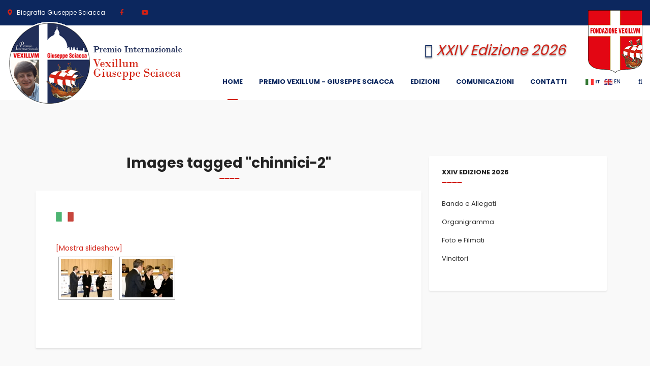

--- FILE ---
content_type: text/html; charset=UTF-8
request_url: https://premiovexillumsciacca.it/ngg_tag/chinnici-2/
body_size: 9170
content:
<!DOCTYPE html>
<html dir="ltr" lang="it-IT">
<head>
<meta charset="utf-8">
<meta http-equiv="X-UA-Compatible" content="IE=edge">
<meta name="author" content="Publipress Srl" />
<meta name="viewport" content="width=device-width, initial-scale=1, maximum-scale=1">
<title>Chinnici Archivi - Premio Internazionale Vexillum - Giuseppe Sciacca</title>
<link rel="apple-touch-icon" sizes="57x57" href="https://premiovexillumsciacca.it/wp-content/themes/premiosciacca2021/assets/favicons/apple-icon-57x57.png">
<link rel="apple-touch-icon" sizes="60x60" href="https://premiovexillumsciacca.it/wp-content/themes/premiosciacca2021/assets/favicons/apple-icon-60x60.png">
<link rel="apple-touch-icon" sizes="72x72" href="https://premiovexillumsciacca.it/wp-content/themes/premiosciacca2021/assets/favicons/apple-icon-72x72.png">
<link rel="apple-touch-icon" sizes="76x76" href="https://premiovexillumsciacca.it/wp-content/themes/premiosciacca2021/assets/favicons/apple-icon-76x76.png">
<link rel="apple-touch-icon" sizes="114x114" href="https://premiovexillumsciacca.it/wp-content/themes/premiosciacca2021/assets/favicons/apple-icon-114x114.png">
<link rel="apple-touch-icon" sizes="120x120" href="https://premiovexillumsciacca.it/wp-content/themes/premiosciacca2021/assets/favicons/apple-icon-120x120.png">
<link rel="apple-touch-icon" sizes="144x144" href="https://premiovexillumsciacca.it/wp-content/themes/premiosciacca2021/assets/favicons/apple-icon-144x144.png">
<link rel="apple-touch-icon" sizes="152x152" href="https://premiovexillumsciacca.it/wp-content/themes/premiosciacca2021/assets/favicons/apple-icon-152x152.png">
<link rel="apple-touch-icon" sizes="180x180" href="https://premiovexillumsciacca.it/wp-content/themes/premiosciacca2021/assets/favicons/apple-icon-180x180.png">
<link rel="icon" type="image/png" sizes="192x192"  href="https://premiovexillumsciacca.it/wp-content/themes/premiosciacca2021/assets/favicons/android-icon-192x192.png">
<link rel="icon" type="image/png" sizes="32x32" href="https://premiovexillumsciacca.it/wp-content/themes/premiosciacca2021/assets/favicons/favicon-32x32.png">
<link rel="icon" type="image/png" sizes="96x96" href="https://premiovexillumsciacca.it/wp-content/themes/premiosciacca2021/assets/favicons/favicon-96x96.png">
<link rel="icon" type="image/png" sizes="16x16" href="https://premiovexillumsciacca.it/wp-content/themes/premiosciacca2021/assets/favicons/favicon-16x16.png">
<link rel="manifest" href="https://premiovexillumsciacca.it/wp-content/themes/premiosciacca2021/assets/favicons/manifest.json">
<meta name="msapplication-TileColor" content="#ffffff">
<meta name="msapplication-TileImage" content="https://premiovexillumsciacca.it/wp-content/themes/premiosciacca2021/assets/favicons/ms-icon-144x144.png">
<meta name="theme-color" content="#ffffff">
<link href='https://fonts.googleapis.com/css?family=Poppins:300,400,500,600,700%7CDroid+Serif:400,400i,700,700i' rel='stylesheet' type='text/css'>
<link href="https://premiovexillumsciacca.it/wp-content/themes/premiosciacca2021/assets/css/external.css" rel="stylesheet">
<link href="https://premiovexillumsciacca.it/wp-content/themes/premiosciacca2021/assets/css/bootstrap.min.css" rel="stylesheet">
<link href="https://premiovexillumsciacca.it/wp-content/themes/premiosciacca2021/assets/css/style.css" rel="stylesheet">
<link rel="stylesheet" type="text/css" href="https://premiovexillumsciacca.it/wp-content/themes/premiosciacca2021/assets/revolution/css/settings.css">
<link rel="stylesheet" type="text/css" href="https://premiovexillumsciacca.it/wp-content/themes/premiosciacca2021/assets/revolution/css/layers.css">
<link rel="stylesheet" type="text/css" href="https://premiovexillumsciacca.it/wp-content/themes/premiosciacca2021/assets/revolution/css/navigation.css">
<link href="https://premiovexillumsciacca.it/wp-content/themes/premiosciacca2021/assets/css/custom.css" rel="stylesheet">
<!--[if lt IE 9]>
      <script src="https://premiovexillumsciacca.it/wp-content/themes/premiosciacca2021/assets/js/html5shiv.js"></script>
      <script src="https://premiovexillumsciacca.it/wp-content/themes/premiosciacca2021/assets/js/respond.min.js"></script>
    <![endif]-->
<!-- Google tag (gtag.js) -->
<script async src="https://www.googletagmanager.com/gtag/js?id=G-EWWH7E5V6Y"></script>
<script>
  window.dataLayer = window.dataLayer || [];
  function gtag(){dataLayer.push(arguments);}
  gtag('js', new Date());

  gtag('config', 'G-EWWH7E5V6Y');
</script>
<meta name='robots' content='index, follow, max-image-preview:large, max-snippet:-1, max-video-preview:-1' />

	<!-- This site is optimized with the Yoast SEO plugin v20.7 - https://yoast.com/wordpress/plugins/seo/ -->
	<link rel="canonical" href="https://premiovexillumsciacca.it/ngg_tag/chinnici-2/" />
	<meta property="og:locale" content="it_IT" />
	<meta property="og:type" content="article" />
	<meta property="og:title" content="Chinnici Archivi - Premio Internazionale Vexillum - Giuseppe Sciacca" />
	<meta property="og:url" content="https://premiovexillumsciacca.it/ngg_tag/chinnici-2/" />
	<meta property="og:site_name" content="Premio Internazionale Vexillum - Giuseppe Sciacca" />
	<meta name="twitter:card" content="summary_large_image" />
	<script type="application/ld+json" class="yoast-schema-graph">{"@context":"https://schema.org","@graph":[{"@type":"CollectionPage","@id":"https://premiovexillumsciacca.it/ngg_tag/chinnici-2/","url":"https://premiovexillumsciacca.it/ngg_tag/chinnici-2/","name":"Chinnici Archivi - Premio Internazionale Vexillum - Giuseppe Sciacca","isPartOf":{"@id":"https://premiovexillumsciacca.it/#website"},"breadcrumb":{"@id":"https://premiovexillumsciacca.it/ngg_tag/chinnici-2/#breadcrumb"},"inLanguage":"it-IT"},{"@type":"BreadcrumbList","@id":"https://premiovexillumsciacca.it/ngg_tag/chinnici-2/#breadcrumb","itemListElement":[{"@type":"ListItem","position":1,"name":"Home","item":"https://premiovexillumsciacca.it/"},{"@type":"ListItem","position":2,"name":"Chinnici"}]},{"@type":"WebSite","@id":"https://premiovexillumsciacca.it/#website","url":"https://premiovexillumsciacca.it/","name":"Premio Internazionale Vexillum - Giuseppe Sciacca","description":"","potentialAction":[{"@type":"SearchAction","target":{"@type":"EntryPoint","urlTemplate":"https://premiovexillumsciacca.it/?s={search_term_string}"},"query-input":"required name=search_term_string"}],"inLanguage":"it-IT"}]}</script>
	<!-- / Yoast SEO plugin. -->


<script type="text/javascript">
window._wpemojiSettings = {"baseUrl":"https:\/\/s.w.org\/images\/core\/emoji\/14.0.0\/72x72\/","ext":".png","svgUrl":"https:\/\/s.w.org\/images\/core\/emoji\/14.0.0\/svg\/","svgExt":".svg","source":{"concatemoji":"https:\/\/premiovexillumsciacca.it\/wp-includes\/js\/wp-emoji-release.min.js?ver=6.2.8"}};
/*! This file is auto-generated */
!function(e,a,t){var n,r,o,i=a.createElement("canvas"),p=i.getContext&&i.getContext("2d");function s(e,t){p.clearRect(0,0,i.width,i.height),p.fillText(e,0,0);e=i.toDataURL();return p.clearRect(0,0,i.width,i.height),p.fillText(t,0,0),e===i.toDataURL()}function c(e){var t=a.createElement("script");t.src=e,t.defer=t.type="text/javascript",a.getElementsByTagName("head")[0].appendChild(t)}for(o=Array("flag","emoji"),t.supports={everything:!0,everythingExceptFlag:!0},r=0;r<o.length;r++)t.supports[o[r]]=function(e){if(p&&p.fillText)switch(p.textBaseline="top",p.font="600 32px Arial",e){case"flag":return s("\ud83c\udff3\ufe0f\u200d\u26a7\ufe0f","\ud83c\udff3\ufe0f\u200b\u26a7\ufe0f")?!1:!s("\ud83c\uddfa\ud83c\uddf3","\ud83c\uddfa\u200b\ud83c\uddf3")&&!s("\ud83c\udff4\udb40\udc67\udb40\udc62\udb40\udc65\udb40\udc6e\udb40\udc67\udb40\udc7f","\ud83c\udff4\u200b\udb40\udc67\u200b\udb40\udc62\u200b\udb40\udc65\u200b\udb40\udc6e\u200b\udb40\udc67\u200b\udb40\udc7f");case"emoji":return!s("\ud83e\udef1\ud83c\udffb\u200d\ud83e\udef2\ud83c\udfff","\ud83e\udef1\ud83c\udffb\u200b\ud83e\udef2\ud83c\udfff")}return!1}(o[r]),t.supports.everything=t.supports.everything&&t.supports[o[r]],"flag"!==o[r]&&(t.supports.everythingExceptFlag=t.supports.everythingExceptFlag&&t.supports[o[r]]);t.supports.everythingExceptFlag=t.supports.everythingExceptFlag&&!t.supports.flag,t.DOMReady=!1,t.readyCallback=function(){t.DOMReady=!0},t.supports.everything||(n=function(){t.readyCallback()},a.addEventListener?(a.addEventListener("DOMContentLoaded",n,!1),e.addEventListener("load",n,!1)):(e.attachEvent("onload",n),a.attachEvent("onreadystatechange",function(){"complete"===a.readyState&&t.readyCallback()})),(e=t.source||{}).concatemoji?c(e.concatemoji):e.wpemoji&&e.twemoji&&(c(e.twemoji),c(e.wpemoji)))}(window,document,window._wpemojiSettings);
</script>
<style type="text/css">
img.wp-smiley,
img.emoji {
	display: inline !important;
	border: none !important;
	box-shadow: none !important;
	height: 1em !important;
	width: 1em !important;
	margin: 0 0.07em !important;
	vertical-align: -0.1em !important;
	background: none !important;
	padding: 0 !important;
}
</style>
	<link rel='stylesheet' id='wp-block-library-css' href='https://premiovexillumsciacca.it/wp-includes/css/dist/block-library/style.min.css?ver=6.2.8' type='text/css' media='all' />
<link rel='stylesheet' id='classic-theme-styles-css' href='https://premiovexillumsciacca.it/wp-includes/css/classic-themes.min.css?ver=6.2.8' type='text/css' media='all' />
<style id='global-styles-inline-css' type='text/css'>
body{--wp--preset--color--black: #000000;--wp--preset--color--cyan-bluish-gray: #abb8c3;--wp--preset--color--white: #ffffff;--wp--preset--color--pale-pink: #f78da7;--wp--preset--color--vivid-red: #cf2e2e;--wp--preset--color--luminous-vivid-orange: #ff6900;--wp--preset--color--luminous-vivid-amber: #fcb900;--wp--preset--color--light-green-cyan: #7bdcb5;--wp--preset--color--vivid-green-cyan: #00d084;--wp--preset--color--pale-cyan-blue: #8ed1fc;--wp--preset--color--vivid-cyan-blue: #0693e3;--wp--preset--color--vivid-purple: #9b51e0;--wp--preset--gradient--vivid-cyan-blue-to-vivid-purple: linear-gradient(135deg,rgba(6,147,227,1) 0%,rgb(155,81,224) 100%);--wp--preset--gradient--light-green-cyan-to-vivid-green-cyan: linear-gradient(135deg,rgb(122,220,180) 0%,rgb(0,208,130) 100%);--wp--preset--gradient--luminous-vivid-amber-to-luminous-vivid-orange: linear-gradient(135deg,rgba(252,185,0,1) 0%,rgba(255,105,0,1) 100%);--wp--preset--gradient--luminous-vivid-orange-to-vivid-red: linear-gradient(135deg,rgba(255,105,0,1) 0%,rgb(207,46,46) 100%);--wp--preset--gradient--very-light-gray-to-cyan-bluish-gray: linear-gradient(135deg,rgb(238,238,238) 0%,rgb(169,184,195) 100%);--wp--preset--gradient--cool-to-warm-spectrum: linear-gradient(135deg,rgb(74,234,220) 0%,rgb(151,120,209) 20%,rgb(207,42,186) 40%,rgb(238,44,130) 60%,rgb(251,105,98) 80%,rgb(254,248,76) 100%);--wp--preset--gradient--blush-light-purple: linear-gradient(135deg,rgb(255,206,236) 0%,rgb(152,150,240) 100%);--wp--preset--gradient--blush-bordeaux: linear-gradient(135deg,rgb(254,205,165) 0%,rgb(254,45,45) 50%,rgb(107,0,62) 100%);--wp--preset--gradient--luminous-dusk: linear-gradient(135deg,rgb(255,203,112) 0%,rgb(199,81,192) 50%,rgb(65,88,208) 100%);--wp--preset--gradient--pale-ocean: linear-gradient(135deg,rgb(255,245,203) 0%,rgb(182,227,212) 50%,rgb(51,167,181) 100%);--wp--preset--gradient--electric-grass: linear-gradient(135deg,rgb(202,248,128) 0%,rgb(113,206,126) 100%);--wp--preset--gradient--midnight: linear-gradient(135deg,rgb(2,3,129) 0%,rgb(40,116,252) 100%);--wp--preset--duotone--dark-grayscale: url('#wp-duotone-dark-grayscale');--wp--preset--duotone--grayscale: url('#wp-duotone-grayscale');--wp--preset--duotone--purple-yellow: url('#wp-duotone-purple-yellow');--wp--preset--duotone--blue-red: url('#wp-duotone-blue-red');--wp--preset--duotone--midnight: url('#wp-duotone-midnight');--wp--preset--duotone--magenta-yellow: url('#wp-duotone-magenta-yellow');--wp--preset--duotone--purple-green: url('#wp-duotone-purple-green');--wp--preset--duotone--blue-orange: url('#wp-duotone-blue-orange');--wp--preset--font-size--small: 13px;--wp--preset--font-size--medium: 20px;--wp--preset--font-size--large: 36px;--wp--preset--font-size--x-large: 42px;--wp--preset--spacing--20: 0.44rem;--wp--preset--spacing--30: 0.67rem;--wp--preset--spacing--40: 1rem;--wp--preset--spacing--50: 1.5rem;--wp--preset--spacing--60: 2.25rem;--wp--preset--spacing--70: 3.38rem;--wp--preset--spacing--80: 5.06rem;--wp--preset--shadow--natural: 6px 6px 9px rgba(0, 0, 0, 0.2);--wp--preset--shadow--deep: 12px 12px 50px rgba(0, 0, 0, 0.4);--wp--preset--shadow--sharp: 6px 6px 0px rgba(0, 0, 0, 0.2);--wp--preset--shadow--outlined: 6px 6px 0px -3px rgba(255, 255, 255, 1), 6px 6px rgba(0, 0, 0, 1);--wp--preset--shadow--crisp: 6px 6px 0px rgba(0, 0, 0, 1);}:where(.is-layout-flex){gap: 0.5em;}body .is-layout-flow > .alignleft{float: left;margin-inline-start: 0;margin-inline-end: 2em;}body .is-layout-flow > .alignright{float: right;margin-inline-start: 2em;margin-inline-end: 0;}body .is-layout-flow > .aligncenter{margin-left: auto !important;margin-right: auto !important;}body .is-layout-constrained > .alignleft{float: left;margin-inline-start: 0;margin-inline-end: 2em;}body .is-layout-constrained > .alignright{float: right;margin-inline-start: 2em;margin-inline-end: 0;}body .is-layout-constrained > .aligncenter{margin-left: auto !important;margin-right: auto !important;}body .is-layout-constrained > :where(:not(.alignleft):not(.alignright):not(.alignfull)){max-width: var(--wp--style--global--content-size);margin-left: auto !important;margin-right: auto !important;}body .is-layout-constrained > .alignwide{max-width: var(--wp--style--global--wide-size);}body .is-layout-flex{display: flex;}body .is-layout-flex{flex-wrap: wrap;align-items: center;}body .is-layout-flex > *{margin: 0;}:where(.wp-block-columns.is-layout-flex){gap: 2em;}.has-black-color{color: var(--wp--preset--color--black) !important;}.has-cyan-bluish-gray-color{color: var(--wp--preset--color--cyan-bluish-gray) !important;}.has-white-color{color: var(--wp--preset--color--white) !important;}.has-pale-pink-color{color: var(--wp--preset--color--pale-pink) !important;}.has-vivid-red-color{color: var(--wp--preset--color--vivid-red) !important;}.has-luminous-vivid-orange-color{color: var(--wp--preset--color--luminous-vivid-orange) !important;}.has-luminous-vivid-amber-color{color: var(--wp--preset--color--luminous-vivid-amber) !important;}.has-light-green-cyan-color{color: var(--wp--preset--color--light-green-cyan) !important;}.has-vivid-green-cyan-color{color: var(--wp--preset--color--vivid-green-cyan) !important;}.has-pale-cyan-blue-color{color: var(--wp--preset--color--pale-cyan-blue) !important;}.has-vivid-cyan-blue-color{color: var(--wp--preset--color--vivid-cyan-blue) !important;}.has-vivid-purple-color{color: var(--wp--preset--color--vivid-purple) !important;}.has-black-background-color{background-color: var(--wp--preset--color--black) !important;}.has-cyan-bluish-gray-background-color{background-color: var(--wp--preset--color--cyan-bluish-gray) !important;}.has-white-background-color{background-color: var(--wp--preset--color--white) !important;}.has-pale-pink-background-color{background-color: var(--wp--preset--color--pale-pink) !important;}.has-vivid-red-background-color{background-color: var(--wp--preset--color--vivid-red) !important;}.has-luminous-vivid-orange-background-color{background-color: var(--wp--preset--color--luminous-vivid-orange) !important;}.has-luminous-vivid-amber-background-color{background-color: var(--wp--preset--color--luminous-vivid-amber) !important;}.has-light-green-cyan-background-color{background-color: var(--wp--preset--color--light-green-cyan) !important;}.has-vivid-green-cyan-background-color{background-color: var(--wp--preset--color--vivid-green-cyan) !important;}.has-pale-cyan-blue-background-color{background-color: var(--wp--preset--color--pale-cyan-blue) !important;}.has-vivid-cyan-blue-background-color{background-color: var(--wp--preset--color--vivid-cyan-blue) !important;}.has-vivid-purple-background-color{background-color: var(--wp--preset--color--vivid-purple) !important;}.has-black-border-color{border-color: var(--wp--preset--color--black) !important;}.has-cyan-bluish-gray-border-color{border-color: var(--wp--preset--color--cyan-bluish-gray) !important;}.has-white-border-color{border-color: var(--wp--preset--color--white) !important;}.has-pale-pink-border-color{border-color: var(--wp--preset--color--pale-pink) !important;}.has-vivid-red-border-color{border-color: var(--wp--preset--color--vivid-red) !important;}.has-luminous-vivid-orange-border-color{border-color: var(--wp--preset--color--luminous-vivid-orange) !important;}.has-luminous-vivid-amber-border-color{border-color: var(--wp--preset--color--luminous-vivid-amber) !important;}.has-light-green-cyan-border-color{border-color: var(--wp--preset--color--light-green-cyan) !important;}.has-vivid-green-cyan-border-color{border-color: var(--wp--preset--color--vivid-green-cyan) !important;}.has-pale-cyan-blue-border-color{border-color: var(--wp--preset--color--pale-cyan-blue) !important;}.has-vivid-cyan-blue-border-color{border-color: var(--wp--preset--color--vivid-cyan-blue) !important;}.has-vivid-purple-border-color{border-color: var(--wp--preset--color--vivid-purple) !important;}.has-vivid-cyan-blue-to-vivid-purple-gradient-background{background: var(--wp--preset--gradient--vivid-cyan-blue-to-vivid-purple) !important;}.has-light-green-cyan-to-vivid-green-cyan-gradient-background{background: var(--wp--preset--gradient--light-green-cyan-to-vivid-green-cyan) !important;}.has-luminous-vivid-amber-to-luminous-vivid-orange-gradient-background{background: var(--wp--preset--gradient--luminous-vivid-amber-to-luminous-vivid-orange) !important;}.has-luminous-vivid-orange-to-vivid-red-gradient-background{background: var(--wp--preset--gradient--luminous-vivid-orange-to-vivid-red) !important;}.has-very-light-gray-to-cyan-bluish-gray-gradient-background{background: var(--wp--preset--gradient--very-light-gray-to-cyan-bluish-gray) !important;}.has-cool-to-warm-spectrum-gradient-background{background: var(--wp--preset--gradient--cool-to-warm-spectrum) !important;}.has-blush-light-purple-gradient-background{background: var(--wp--preset--gradient--blush-light-purple) !important;}.has-blush-bordeaux-gradient-background{background: var(--wp--preset--gradient--blush-bordeaux) !important;}.has-luminous-dusk-gradient-background{background: var(--wp--preset--gradient--luminous-dusk) !important;}.has-pale-ocean-gradient-background{background: var(--wp--preset--gradient--pale-ocean) !important;}.has-electric-grass-gradient-background{background: var(--wp--preset--gradient--electric-grass) !important;}.has-midnight-gradient-background{background: var(--wp--preset--gradient--midnight) !important;}.has-small-font-size{font-size: var(--wp--preset--font-size--small) !important;}.has-medium-font-size{font-size: var(--wp--preset--font-size--medium) !important;}.has-large-font-size{font-size: var(--wp--preset--font-size--large) !important;}.has-x-large-font-size{font-size: var(--wp--preset--font-size--x-large) !important;}
.wp-block-navigation a:where(:not(.wp-element-button)){color: inherit;}
:where(.wp-block-columns.is-layout-flex){gap: 2em;}
.wp-block-pullquote{font-size: 1.5em;line-height: 1.6;}
</style>
<link rel='stylesheet' id='ngg_trigger_buttons-css' href='https://premiovexillumsciacca.it/wp-content/plugins/nextgen-gallery/products/photocrati_nextgen/modules/nextgen_gallery_display/static/trigger_buttons.css?ver=3.35' type='text/css' media='all' />
<link rel='stylesheet' id='fancybox-0-css' href='https://premiovexillumsciacca.it/wp-content/plugins/nextgen-gallery/products/photocrati_nextgen/modules/lightbox/static/fancybox/jquery.fancybox-1.3.4.css?ver=3.35' type='text/css' media='all' />
<link rel='stylesheet' id='fontawesome_v4_shim_style-css' href='https://premiovexillumsciacca.it/wp-content/plugins/nextgen-gallery/products/photocrati_nextgen/modules/nextgen_gallery_display/static/fontawesome/css/v4-shims.min.css?ver=6.2.8' type='text/css' media='all' />
<link rel='stylesheet' id='fontawesome-css' href='https://premiovexillumsciacca.it/wp-content/plugins/nextgen-gallery/products/photocrati_nextgen/modules/nextgen_gallery_display/static/fontawesome/css/all.min.css?ver=6.2.8' type='text/css' media='all' />
<link rel='stylesheet' id='nextgen_basic_thumbnails_style-css' href='https://premiovexillumsciacca.it/wp-content/plugins/nextgen-gallery/products/photocrati_nextgen/modules/nextgen_basic_gallery/static/thumbnails/nextgen_basic_thumbnails.css?ver=3.35' type='text/css' media='all' />
<link rel='stylesheet' id='nextgen_pagination_style-css' href='https://premiovexillumsciacca.it/wp-content/plugins/nextgen-gallery/products/photocrati_nextgen/modules/nextgen_pagination/static/style.css?ver=3.35' type='text/css' media='all' />
<script type='text/javascript' src='https://premiovexillumsciacca.it/wp-content/uploads/jw-player-plugin-for-wordpress/player/jwplayer.js?ver=6.2.8' id='jw-embedder-js'></script>
<script type='text/javascript' src='https://premiovexillumsciacca.it/wp-includes/js/jquery/jquery.min.js?ver=3.6.4' id='jquery-core-js'></script>
<script type='text/javascript' src='https://premiovexillumsciacca.it/wp-includes/js/jquery/jquery-migrate.min.js?ver=3.4.0' id='jquery-migrate-js'></script>
<script type='text/javascript' id='photocrati_ajax-js-extra'>
/* <![CDATA[ */
var photocrati_ajax = {"url":"https:\/\/premiovexillumsciacca.it\/index.php?photocrati_ajax=1","wp_home_url":"https:\/\/premiovexillumsciacca.it","wp_site_url":"https:\/\/premiovexillumsciacca.it","wp_root_url":"https:\/\/premiovexillumsciacca.it","wp_plugins_url":"https:\/\/premiovexillumsciacca.it\/wp-content\/plugins","wp_content_url":"https:\/\/premiovexillumsciacca.it\/wp-content","wp_includes_url":"https:\/\/premiovexillumsciacca.it\/wp-includes\/","ngg_param_slug":"nggallery"};
/* ]]> */
</script>
<script type='text/javascript' src='https://premiovexillumsciacca.it/wp-content/plugins/nextgen-gallery/products/photocrati_nextgen/modules/ajax/static/ajax.min.js?ver=3.35' id='photocrati_ajax-js'></script>
<script type='text/javascript' src='https://premiovexillumsciacca.it/wp-content/plugins/nextgen-gallery/products/photocrati_nextgen/modules/nextgen_basic_gallery/static/thumbnails/nextgen_basic_thumbnails.js?ver=3.35' id='photocrati-nextgen_basic_thumbnails-js'></script>
<script type='text/javascript' src='https://premiovexillumsciacca.it/wp-content/plugins/nextgen-gallery/products/photocrati_nextgen/modules/nextgen_gallery_display/static/fontawesome/js/v4-shims.min.js?ver=5.3.1' id='fontawesome_v4_shim-js'></script>
<script type='text/javascript' defer data-auto-replace-svg="false" data-keep-original-source="false" data-search-pseudo-elements src='https://premiovexillumsciacca.it/wp-content/plugins/nextgen-gallery/products/photocrati_nextgen/modules/nextgen_gallery_display/static/fontawesome/js/all.min.js?ver=5.3.1' id='fontawesome-js'></script>
<link rel="https://api.w.org/" href="https://premiovexillumsciacca.it/wp-json/" /><link rel="alternate" type="application/json" href="https://premiovexillumsciacca.it/wp-json/wp/v2/posts/0" /><link rel="EditURI" type="application/rsd+xml" title="RSD" href="https://premiovexillumsciacca.it/xmlrpc.php?rsd" />
<link rel="wlwmanifest" type="application/wlwmanifest+xml" href="https://premiovexillumsciacca.it/wp-includes/wlwmanifest.xml" />
<meta name="generator" content="WordPress 6.2.8" />
<link rel="alternate" type="application/json+oembed" href="https://premiovexillumsciacca.it/wp-json/oembed/1.0/embed?url" />
<link rel="alternate" type="text/xml+oembed" href="https://premiovexillumsciacca.it/wp-json/oembed/1.0/embed?url&#038;format=xml" />
		<style type="text/css">
			.comments-link {
				display: none;
			}
					</style>
		
		</head>
<body>
	<div id="wrapper" class="wrapper clearfix">
		<header id="navbar-spy" class="header header-14 header-topbar header-light header-fixed">
			<div id="top-bar" class="top-bar">
			<div class="container-fluid">
				<div class="bottom-bar-border">
					<div class="row">
						<div class="col-xs-12 col-sm-12 col-md-12 top--contact">
							<ul class="list-inline mb-0 ">
								<li>
									<a href="https://premiovexillumsciacca.it/premio-sciacca/biografia-giuseppe-sciacca/"><i class="fa fa-map-marker"></i><span> Biografia Giuseppe Sciacca</span></a>
								</li>
								<li>
									<a class="facebook" href="https://www.facebook.com/premiosciacca.it"><i class="fa fa-facebook"></i></a>
								</li>
								<li>
									<a class="youtube" href="https://www.youtube.com/user/premiosciacca"><i class="fa fa-youtube"></i></a>
								</li>
							</ul>
						</div>
					</div>
				</div>
			</div>
		</div>
		<nav id="primary-menu" class="navbar navbar-fixed-top">
				<div class="container-fluid">
					<div class="">
					<div class="navbar-header">
						<button type="button" class="navbar-toggle collapsed" data-toggle="collapse" data-target="#navbar-collapse-1" aria-expanded="false">
						<span class="sr-only">Toggle navigation</span>
						<span class="icon-bar"></span>
						<span class="icon-bar"></span>
						<span class="icon-bar"></span>
						</button>
						<a class="logo" href="https://premiovexillumsciacca.it">
							<img class="logo-dark" src="https://premiovexillumsciacca.it/wp-content/themes/premiosciacca2021/assets/images/logo/logo_premio_sciacca_1.png" alt="Logo Premio Vexillum - Giuseppe Sciacca">
						</a>
					</div>
					
					<div class="upper-navbar pull-right">
						<div id="logo_fondazione" class="pull-right">
							<a href="http://fondazionevexillum.org"><img src="https://premiovexillumsciacca.it/wp-content/themes/premiosciacca2021/assets/images/logo/logo_fondazione.png"></a>
						</div>
						<div class="module module-side-nav pull-right">
							<div class="module-icon side-nav-icon">
								<i class="fa fa-bars"></i>
								<span class="title">XXIV Edizione 2026</span>
							</div>
							<div class="module-content module-hamburger">
								<a class="module-cancel" href="#"><i class="fa fa-close"></i></a>
								<div class="widget widget-categories">
									<div class="widget--title">
										<h5>Edizione 2026</h5>
									</div>
									<div class="divider--line">
										<i class="divider divider--1"></i>
										<i class="divider divider--2"></i>
										<i class="divider divider--3"></i>
										<i class="divider divider--4"></i>
									</div>
																		<div class="widget--content">
										<ul class="list-unstyled">
											<li>
												<a href="https://premiovexillumsciacca.it/edizioni/bando-e-allegati-2026/">Bando e Brochure</a>
											</li>
											<li>
												<!--<a href="https://premiovexillumsciacca.it/edizioni/foto-e-filmati-2026/">Organigramma</a>-->
												<a href="https://premiovexillumsciacca.it/organigramma/">Organigramma</a>
											</li>
											<li>
												<a href="https://premiovexillumsciacca.it/edizioni/foto-e-filmati-2026/">Foto e Filmati</a>
											</li>
											<li>
												<a href="https://premiovexillumsciacca.it/edizioni/vincitori-2026/">Vincitori</a>
											</li>
										</ul>
									</div>
								</div>
							</div>
						</div>
					</div>
					
					<div class="collapse navbar-collapse" id="navbar-collapse-1">
						<div class="module module-search pull-right">
							<div class="module-icon search-icon">
								<i class="fa fa-search"></i>
								<span class="title">Cerca</span>
							</div>
							<div class="module-content module-fullscreen module--search-box">
								<div class="pos-vertical-center">
								<div class="container">
									<div class="row">
										<div class="col-xs-12 col-sm-12 col-md-8 col-md-offset-2">
											<form class="form-search" role="search" method="get" action="https://premiovexillumsciacca.it">
												<input type="text" class="form-control" placeholder="Scrivi e premi Invio..." value="" name="s">
												<button class="btn" type="submit"><i class="fa fa-search"></i></button>
											</form>
										</div>
									</div>
								</div>
							</div>
								<a class="module-cancel" href="#"><i class="fa fa-close"></i></a>
							</div>
						</div>
						
						<ul class="nav navbar-nav nav-pos-right navbar-right">
							<li class="active">
								<a href="https://premiovexillumsciacca.it" class="dropdown-toggle menu-item">Home</a>
							</li>
							<li class="has-dropdown">
								<a href="https://premiovexillumsciacca.it/premio-sciacca/" class="dropdown-toggle menu-item">Premio Vexillum - Giuseppe Sciacca</a>
								<ul class="dropdown-menu">
									<li><a href="https://premiovexillumsciacca.it/premio-sciacca/">Il Premio</a></li>
									<li><a href="https://premiovexillumsciacca.it/organigramma/">Organigramma</a></li>
									<li><a href="https://premiovexillumsciacca.it/premio-sciacca/premio-cultura-san-jose-sanchez-del-rio-martire/" class="dropdown-toggle menu-item"> Premio Cultura San José Sanchez Del Rio Martire </a></li>
									<li><a href="https://premiovexillumsciacca.it/premio-sciacca/banco-tutori-ortopedici/">Banco Tutori Ortopedici Giuseppe Sciacca</a></li>
									<li><a href="https://premiovexillumsciacca.it/premio-sciacca/convenzioni-e-protocolli/">Convenzioni e Protocolli</a></li>
								</ul>
							</li>
							<li class="">
								<a href="https://premiovexillumsciacca.it/edizioni/" class="dropdown-toggle menu-item">Edizioni</a>
							</li>
							<li class="has-dropdown">
								<a href="https://premiovexillumsciacca.it/novita/" class="dropdown-toggle menu-item">Comunicazioni</a>
								<ul class="dropdown-menu">
									<li><a href="https://premiovexillumsciacca.it/novita/">Tutte le Comunicazioni</a></li>
									<li><a href="https://premiovexillumsciacca.it/category/news/">Novità</a></li>
									<li><a href="https://premiovexillumsciacca.it/category/comunicati/">Comunicati Stampa</a></li>
									<li><a href="https://premiovexillumsciacca.it/category/rassegna-stampa/">Rassegna Stampa</a></li>
									<li><a href="https://premiovexillumsciacca.it/category/grecia-2/">Grecia</a></li>
								</ul>
							</li>
							<li class="">
								<a href="https://premiovexillumsciacca.it/contatti/" class="dropdown-toggle menu-item">Contatti</a>
							</li>
							<li>
								<div class="gtranslate_wrapper" id="gt-wrapper-33446711"></div>							</li>
						</ul>
						
						</div>
					</div>
				</div>
			</nav>		</header><section id="blog" class="blog blog-grid">
	<div class="container">
	
		
		
		
	
		<div class="col-xs-12 col-sm-12 col-md-8">
			<div class="row">
				
				<div class="row">
					<div class="col-xs-12 col-sm-12 col-md-12">
						<div class="text--center heading">
							<h1 class="heading--title">Images tagged &quot;chinnici-2&quot;</h1>
							<div class="divider--line">
								<i class="divider divider--1"></i>
								<i class="divider divider--2"></i>
								<i class="divider divider--3"></i>
								<i class="divider divider--4"></i>
							</div>
						</div>
					</div>
				</div>
				
				<div class="row">
					<div class="col-xs-12 col-sm-12 col-md-12">
						<div class="blog-entry">
							<p><img src="https://premiovexillumsciacca.it/wp-content/themes/premiosciacca2021/assets/images/it.png"></p>
							<div class="entry--content">
								<!DOCTYPE html PUBLIC "-//W3C//DTD HTML 4.0 Transitional//EN" "http://www.w3.org/TR/REC-html40/loose.dtd">
<html><body><p><!-- index.php -->
<div
	class="ngg-galleryoverview ngg-ajax-pagination-none"
	id="ngg-gallery-cfcb454d3113aaafb434a93b249d68c2-1">

    	<div class="slideshowlink">
        <a href='https://premiovexillumsciacca.it/ngg_tag/chinnici-2/nggallery/slideshow'>[Mostra slideshow]</a>
		
	</div>
			<!-- Thumbnails -->
				<div id="ngg-image-0" class="ngg-gallery-thumbnail-box" >
				        <div class="ngg-gallery-thumbnail">
            <a href="https://premiovexillumsciacca.it/wp-content/gallery/gallery-2012-cerimonia/premio-sciacca-2012-caterina-chinnici-e-serenella-pesarin-con-savino-zaba.jpg"
               title="Caterina Chinnici e Serenella Pesarin (Giustizia) con Savino Zaba"
               data-src="https://premiovexillumsciacca.it/wp-content/gallery/gallery-2012-cerimonia/premio-sciacca-2012-caterina-chinnici-e-serenella-pesarin-con-savino-zaba.jpg"
               data-thumbnail="https://premiovexillumsciacca.it/wp-content/gallery/gallery-2012-cerimonia/thumbs/thumbs_premio-sciacca-2012-caterina-chinnici-e-serenella-pesarin-con-savino-zaba.jpg"
               data-image-id="1930"
               data-title="Caterina Chinnici e Serenella Pesarin (Giustizia)"
               data-description="Caterina Chinnici e Serenella Pesarin (Giustizia) con Savino Zaba"
               data-image-slug="caterina-chinnici-e-serenella-pesarin-giustizia"
               class="ngg-fancybox" rel="cfcb454d3113aaafb434a93b249d68c2">
                <img
                    title="Caterina Chinnici e Serenella Pesarin (Giustizia)"
                    alt="Caterina Chinnici e Serenella Pesarin (Giustizia)"
                    src="https://premiovexillumsciacca.it/wp-content/gallery/gallery-2012-cerimonia/thumbs/thumbs_premio-sciacca-2012-caterina-chinnici-e-serenella-pesarin-con-savino-zaba.jpg"
                    width="100"
                    height="75"
                    style="max-width:100%;"
                />
            </a>
        </div>
							</div> 
			
        
				<div id="ngg-image-1" class="ngg-gallery-thumbnail-box" >
				        <div class="ngg-gallery-thumbnail">
            <a href="https://premiovexillumsciacca.it/wp-content/gallery/gallery-2012-cerimonia/premio-sciacca-2012-caterina-chinnici-e-serenella-pesarin.jpg"
               title="Caterina Chinnici e Serenella Pesarin (Giustizia) con Savino Zaba"
               data-src="https://premiovexillumsciacca.it/wp-content/gallery/gallery-2012-cerimonia/premio-sciacca-2012-caterina-chinnici-e-serenella-pesarin.jpg"
               data-thumbnail="https://premiovexillumsciacca.it/wp-content/gallery/gallery-2012-cerimonia/thumbs/thumbs_premio-sciacca-2012-caterina-chinnici-e-serenella-pesarin.jpg"
               data-image-id="1931"
               data-title="Caterina Chinnici e Serenella Pesarin (Giustizia)"
               data-description="Caterina Chinnici e Serenella Pesarin (Giustizia) con Savino Zaba"
               data-image-slug="caterina-chinnici-e-serenella-pesarin-giustizia-2"
               class="ngg-fancybox" rel="cfcb454d3113aaafb434a93b249d68c2">
                <img
                    title="Caterina Chinnici e Serenella Pesarin (Giustizia)"
                    alt="Caterina Chinnici e Serenella Pesarin (Giustizia)"
                    src="https://premiovexillumsciacca.it/wp-content/gallery/gallery-2012-cerimonia/thumbs/thumbs_premio-sciacca-2012-caterina-chinnici-e-serenella-pesarin.jpg"
                    width="100"
                    height="75"
                    style="max-width:100%;"
                />
            </a>
        </div>
							</div> 
			
        
		
		<!-- Pagination -->
	<div class='ngg-clear'></div>	</div>

</p></body></html>
							</div>
						</div>
					</div>
				</div>
				
				
								
			</div>
		</div>
		<div class="col-xs-12 col-sm-12 col-md-4">
	<div class="sidebar">
		<div class="widget widget-categories">
			<div class="widget--title">
				<h5>XXIV Edizione 2026</h5>
			</div>
			<div class="divider--line">
				<i class="divider divider--1"></i>
				<i class="divider divider--2"></i>
				<i class="divider divider--3"></i>
				<i class="divider divider--4"></i>
			</div>
			<div class="widget--content">
				<ul class="list-unstyled">
										<li>
						<a href="https://premiovexillumsciacca.it/edizioni/bando-e-allegati-2026/">Bando e Allegati</a>
					</li>
					<li>
						<!--<a href="https://premiovexillumsciacca.it/edizioni/foto-e-filmati-2026/">Organigramma</a>-->
						<a href="https://premiovexillumsciacca.it/organigramma/">Organigramma</a>
					</li>
					<li>
						<a href="https://premiovexillumsciacca.it/edizioni/foto-e-filmati-2026/">Foto e Filmati</a>
					</li>
					<li>
						<a href="https://premiovexillumsciacca.it/edizioni/vincitori-2026/">Vincitori</a>
					</li>
				</ul>
			</div>
		</div>
	</div>
</div>	</div>
</section>
	<section id="" class="clients clients-2 bg-white pt-50 pb-0">
		<div class="container-fluid">
			<div class="row clearfix">
				<div class="col-xs-12 col-sm-12 col-md-8 col-md-offset-2">
					<div class="heading heading-2 text--center mb-60">
						<h2 class="heading--title">Patrocini</h2>
						<div class="divider--line">
							<i class="divider divider--1"></i>
							<i class="divider divider--2"></i>
							<i class="divider divider--3"></i>
							<i class="divider divider--4"></i>
						</div>
					</div>
				</div>
			</div>
			<div class="row row-clients">
									<div class="col-xs-6 col-sm-4 col-md-2 client">
						<a href="" title="Senato"><img class="center-block img-responsive" src="https://premiovexillumsciacca.it/wp-content/uploads/2012/03/300px-Logo_del_Senato_della_Repubblica_Italiana.jpg" alt="Senato"></a>
					</div>
										<div class="col-xs-6 col-sm-4 col-md-2 client">
						<a href="" title="Camera"><img class="center-block img-responsive" src="https://premiovexillumsciacca.it/wp-content/uploads/2025/08/logo-CAMERA_blu.jpg" alt="Camera"></a>
					</div>
										<div class="col-xs-6 col-sm-4 col-md-2 client">
						<a href="" title="Ministero Giustizia"><img class="center-block img-responsive" src="https://premiovexillumsciacca.it/wp-content/uploads/2012/03/ministero-della-giustizia2.jpg" alt="Ministero Giustizia"></a>
					</div>
										<div class="col-xs-6 col-sm-4 col-md-2 client">
						<a href="" title="MinDef"><img class="center-block img-responsive" src="https://premiovexillumsciacca.it/wp-content/uploads/2012/03/Logo-ministero_della_difesa.png" alt="MinDef"></a>
					</div>
										<div class="col-xs-6 col-sm-4 col-md-2 client">
						<a href="http://www.fondazionevexillum.org" title="Fondazione Vexillum"><img class="center-block img-responsive" src="https://premiovexillumsciacca.it/wp-content/uploads/2017/04/logo_fondazione.png" alt="Fondazione Vexillum"></a>
					</div>
										<div class="col-xs-6 col-sm-4 col-md-2 client">
						<a href="https://fondazionevexillum.org/i-s-g-e-s-i/" title="I.S.G.E.S.I."><img class="center-block img-responsive" src="https://premiovexillumsciacca.it/wp-content/uploads/2017/04/isgesi.jpg" alt="I.S.G.E.S.I."></a>
					</div>
											</div>
						<div class="row row-clients">
											<div class="col-xs-6 col-sm-4 col-md-2 client">
						<a href="" title="Banco Tutotori Ortopedici Sciacca"><img class="center-block img-responsive" src="https://premiovexillumsciacca.it/wp-content/uploads/2012/03/logo_banco_tutori_ortopedici.jpg" alt="Banco Tutotori Ortopedici Sciacca"></a>
					</div>
										<div class="col-xs-6 col-sm-4 col-md-2 client">
						<a href="" title="Centro Giovanile di Cultura Cattolica San Michele Arcangelo"><img class="center-block img-responsive" src="https://premiovexillumsciacca.it/wp-content/uploads/2012/03/logo-San-Michele.jpg" alt="Centro Giovanile di Cultura Cattolica San Michele Arcangelo"></a>
					</div>
										<div class="col-xs-6 col-sm-4 col-md-2 client">
						<a href="" title="Fondazione Balducci"><img class="center-block img-responsive" src="https://premiovexillumsciacca.it/wp-content/uploads/2013/01/LOGO_UFFICIALE_FONDAZIONE11-270x240.jpg" alt="Fondazione Balducci"></a>
					</div>
								</div>
		</div>
	</section>

	<section id="" class="clients clients-2 bg-white pt-50 pb-0">
		<div class="container-fluid">
			<div class="row clearfix">
				<div class="col-xs-12 col-sm-12 col-md-8 col-md-offset-2">
					<div class="heading heading-2 text--center mb-60">
						<h2 class="heading--title">Sostenitori</h2>
						<div class="divider--line">
							<i class="divider divider--1"></i>
							<i class="divider divider--2"></i>
							<i class="divider divider--3"></i>
							<i class="divider divider--4"></i>
						</div>
					</div>
				</div>
			</div>
			
			<div class="row row-clients">
									<div class="col-xs-6 col-sm-4 col-md-2 client">
						<a href="" title="Giuliani"><img class="center-block img-responsive" src="https://premiovexillumsciacca.it/wp-content/uploads/2021/07/giuliani_logo.jpg" alt="Giuliani"></a>
					</div>
										<div class="col-xs-6 col-sm-4 col-md-2 client">
						<a href="" title="Consorzio Olimpo"><img class="center-block img-responsive" src="https://premiovexillumsciacca.it/wp-content/uploads/2017/04/lo2tdeh1.png" alt="Consorzio Olimpo"></a>
					</div>
										<div class="col-xs-6 col-sm-4 col-md-2 client">
						<a href="" title="logo wtb"><img class="center-block img-responsive" src="https://premiovexillumsciacca.it/wp-content/uploads/2017/07/LOGO_WTB_col.jpg" alt="logo wtb"></a>
					</div>
										<div class="col-xs-6 col-sm-4 col-md-2 client">
						<a href="" title="Giagnori Costruzioni"><img class="center-block img-responsive" src="https://premiovexillumsciacca.it/wp-content/uploads/2018/09/giagnori_c.jpg" alt="Giagnori Costruzioni"></a>
					</div>
										<div class="col-xs-6 col-sm-4 col-md-2 client">
						<a href="" title="CISA SPA"><img class="center-block img-responsive" src="https://premiovexillumsciacca.it/wp-content/uploads/2024/10/CISA_SPA.jpg" alt="CISA SPA"></a>
					</div>
										<div class="col-xs-6 col-sm-4 col-md-2 client">
						<a href="" title="Monolab"><img class="center-block img-responsive" src="https://premiovexillumsciacca.it/wp-content/uploads/2025/01/image002.png" alt="Monolab"></a>
					</div>
											</div>
						<div class="row row-clients">
											<div class="col-xs-6 col-sm-4 col-md-2 client">
						<a href="http://www.fondazionebalduccirossi.com/" title="Fondazione Maria Grazia Balducci Rossi"><img class="center-block img-responsive" src="https://premiovexillumsciacca.it/wp-content/uploads/2012/03/fondazione_balducci.jpg" alt="Fondazione Maria Grazia Balducci Rossi"></a>
					</div>
										<div class="col-xs-6 col-sm-4 col-md-2 client">
						<a href="http://www.sogein.com/" title="Sogein &#8211; Soluzioni gestionali ingegneristiche e agroalimentari"><img class="center-block img-responsive" src="https://premiovexillumsciacca.it/wp-content/uploads/2013/01/logo_sogein.jpg" alt="Sogein &#8211; Soluzioni gestionali ingegneristiche e agroalimentari"></a>
					</div>
										<div class="col-xs-6 col-sm-4 col-md-2 client">
						<a href="https://www.fiorentini.com/" title="Pietro Fiorentini"><img class="center-block img-responsive" src="https://premiovexillumsciacca.it/wp-content/uploads/2025/07/PF1a.jpeg" alt="Pietro Fiorentini"></a>
					</div>
								</div>
			
		</div>
	</section>

	<section id="" class="clients clients-2 bg-white pt-50 pb-30">
		<div class="container-fluid">
			<div class="row clearfix">
				<div class="col-xs-12 col-sm-12 col-md-8 col-md-offset-2">
					<div class="heading heading-2 text--center mb-60">
						<h2 class="heading--title">&nbsp;</h2>
						<div class="divider--line">
							<i class="divider divider--1"></i>
							<i class="divider divider--2"></i>
							<i class="divider divider--3"></i>
							<i class="divider divider--4"></i>
						</div>
					</div>
				</div><!-- .col-md-8 end -->
			</div><!-- .row end -->
			
			<div class="row row-clients">
									<div class="col-xs-6 col-sm-4 col-md-2 client">
						<a href="" title="Flexauto"><img class="center-block img-responsive" src="https://premiovexillumsciacca.it/wp-content/uploads/2025/08/flexauto_vertical-270x191.jpg" alt="Flexauto"></a>
					</div>
										<div class="col-xs-6 col-sm-4 col-md-2 client">
						<a href="" title="Flexcar"><img class="center-block img-responsive" src="https://premiovexillumsciacca.it/wp-content/uploads/2025/08/FlexCar_logo_vertical_px.png" alt="Flexcar"></a>
					</div>
										<div class="col-xs-6 col-sm-4 col-md-2 client">
						<a href="" title="frame"><img class="center-block img-responsive" src="https://premiovexillumsciacca.it/wp-content/uploads/2025/08/framereelikelogofinalBW_white-logoframereel_1-270x270.jpg" alt="frame"></a>
					</div>
										<div class="col-xs-6 col-sm-4 col-md-2 client">
						<a href="" title="Krav Maga"><img class="center-block img-responsive" src="https://premiovexillumsciacca.it/wp-content/uploads/2025/08/KravMaga_.jpg" alt="Krav Maga"></a>
					</div>
										<div class="col-xs-6 col-sm-4 col-md-2 client">
						<a href="" title="Tenuta partemio"><img class="center-block img-responsive" src="https://premiovexillumsciacca.it/wp-content/uploads/2015/02/villa_logo.png" alt="Tenuta partemio"></a>
					</div>
										<div class="col-xs-6 col-sm-4 col-md-2 client">
						<a href="" title="Lido Degli Angeli"><img class="center-block img-responsive" src="https://premiovexillumsciacca.it/wp-content/uploads/2018/08/Lido_Degli_Angeli.jpg" alt="Lido Degli Angeli"></a>
					</div>
											</div>
						<div class="row row-clients">
											<div class="col-xs-6 col-sm-4 col-md-2 client">
						<a href="" title="Poniros"><img class="center-block img-responsive" src="https://premiovexillumsciacca.it/wp-content/uploads/2017/04/poniros2.jpg" alt="Poniros"></a>
					</div>
										<div class="col-xs-6 col-sm-4 col-md-2 client">
						<a href="" title="CLAM"><img class="center-block img-responsive" src="https://premiovexillumsciacca.it/wp-content/uploads/2025/01/Clam_black_log_1.jpg" alt="CLAM"></a>
					</div>
										<div class="col-xs-6 col-sm-4 col-md-2 client">
						<a href="" title="LABOCHEM"><img class="center-block img-responsive" src="https://premiovexillumsciacca.it/wp-content/uploads/2015/02/0001.jpg" alt="LABOCHEM"></a>
					</div>
										<div class="col-xs-6 col-sm-4 col-md-2 client">
						<a href="" title="ROYSIS GIORGOS"><img class="center-block img-responsive" src="https://premiovexillumsciacca.it/wp-content/uploads/2023/09/ROYSIS-GIORGOS2023b.jpg" alt="ROYSIS GIORGOS"></a>
					</div>
										<div class="col-xs-6 col-sm-4 col-md-2 client">
						<a href="" title="AEGEAN"><img class="center-block img-responsive" src="https://premiovexillumsciacca.it/wp-content/uploads/2024/08/AEG_03.jpg" alt="AEGEAN"></a>
					</div>
								</div>
			
		</div>
	</section>




	<footer id="footer" class="footer footer-1">	
		<div class="footer--bar">
			<div class="container">
				<div class="row">
					<div class="col-xs-12 col-sm-5 col-md-6">
						<div class="footer--copyright">
							<span>&copy; 2026 Fondazione "Vexillum" - C.F. 93077250665</span>
						</div>
					</div>
					<div class="col-xs-12 col-sm-7 col-md-6">
						<div class="footer--links pull-right pull-none-xs">
							<ul class="list-inline mb-0"> 
								<li><a href="https://premiovexillumsciacca.it/privacy-cookie-policy/">Privacy & Cookie Policy</a></li>
								<li><a href="https://premiovexillumsciacca.it/contatti/">Contatti</a></li>
							</ul>
						</div>
					</div>
				</div>
			</div>
		</div>
	</footer>
</div>

<!-- Footer Scripts
============================================= -->
<script src="https://premiovexillumsciacca.it/wp-content/themes/premiosciacca2021/assets/js/jquery-2.2.4.min.js"></script>
<script src="https://premiovexillumsciacca.it/wp-content/themes/premiosciacca2021/assets/js/plugins.js"></script>
<script src="https://premiovexillumsciacca.it/wp-content/themes/premiosciacca2021/assets/js/functions.js"></script>
<script type="text/javascript" src="https://premiovexillumsciacca.it/wp-content/themes/premiosciacca2021/assets/revolution/js/jquery.themepunch.tools.min.js?rev=5.0"></script>
<script type="text/javascript" src="https://premiovexillumsciacca.it/wp-content/themes/premiosciacca2021/assets/revolution/js/jquery.themepunch.revolution.min.js?rev=5.0"></script>
<script type="text/javascript" src="https://premiovexillumsciacca.it/wp-content/themes/premiosciacca2021/assets/revolution/js/extensions/revolution.extension.video.min.js"></script>
<script type="text/javascript" src="https://premiovexillumsciacca.it/wp-content/themes/premiosciacca2021/assets/revolution/js/extensions/revolution.extension.slideanims.min.js"></script>
<script type="text/javascript" src="https://premiovexillumsciacca.it/wp-content/themes/premiosciacca2021/assets/revolution/js/extensions/revolution.extension.actions.min.js"></script>
<script type="text/javascript" src="https://premiovexillumsciacca.it/wp-content/themes/premiosciacca2021/assets/revolution/js/extensions/revolution.extension.layeranimation.min.js"></script>
<script type="text/javascript" src="https://premiovexillumsciacca.it/wp-content/themes/premiosciacca2021/assets/revolution/js/extensions/revolution.extension.kenburn.min.js"></script>
<script type="text/javascript" src="https://premiovexillumsciacca.it/wp-content/themes/premiosciacca2021/assets/revolution/js/extensions/revolution.extension.navigation.min.js"></script>
<script type="text/javascript" src="https://premiovexillumsciacca.it/wp-content/themes/premiosciacca2021/assets/revolution/js/extensions/revolution.extension.migration.min.js"></script>
<script type="text/javascript" src="https://premiovexillumsciacca.it/wp-content/themes/premiosciacca2021/assets/revolution/js/extensions/revolution.extension.parallax.min.js"></script>
<script src="https://premiovexillumsciacca.it/wp-content/themes/premiosciacca2021/assets/js/rsconfig.js"></script>
<script type='text/javascript' id='ngg_common-js-extra'>
/* <![CDATA[ */

var galleries = {};
galleries.gallery_cfcb454d3113aaafb434a93b249d68c2 = {"id":null,"ids":null,"source":"tags","src":"","container_ids":["chinnici-2"],"gallery_ids":[],"album_ids":[],"tag_ids":[],"display_type":"photocrati-nextgen_basic_thumbnails","display":"","exclusions":[],"order_by":"sortorder","order_direction":"ASC","image_ids":[],"entity_ids":[],"tagcloud":false,"returns":"included","slug":"chinnici-2","sortorder":[],"display_settings":{"use_lightbox_effect":true,"images_per_page":"20","number_of_columns":0,"thumbnail_width":240,"thumbnail_height":160,"show_all_in_lightbox":0,"ajax_pagination":0,"use_imagebrowser_effect":0,"template":"","display_no_images_error":1,"disable_pagination":0,"show_slideshow_link":1,"slideshow_link_text":"[Mostra slideshow]","override_thumbnail_settings":0,"thumbnail_quality":"100","thumbnail_crop":1,"thumbnail_watermark":0,"ngg_triggers_display":"never","_errors":[],"display_view":"default"},"excluded_container_ids":[],"maximum_entity_count":500,"__defaults_set":true,"_errors":[],"ID":"cfcb454d3113aaafb434a93b249d68c2"};
galleries.gallery_cfcb454d3113aaafb434a93b249d68c2.wordpress_page_root = false;
var nextgen_lightbox_settings = {"static_path":"https:\/\/premiovexillumsciacca.it\/wp-content\/plugins\/nextgen-gallery\/products\/photocrati_nextgen\/modules\/lightbox\/static\/{placeholder}","context":"nextgen_images"};
/* ]]> */
</script>
<script type='text/javascript' src='https://premiovexillumsciacca.it/wp-content/plugins/nextgen-gallery/products/photocrati_nextgen/modules/nextgen_gallery_display/static/common.js?ver=3.35' id='ngg_common-js'></script>
<script type='text/javascript' id='ngg_common-js-after'>
            var nggLastTimeoutVal = 1000;

			var nggRetryFailedImage = function(img) {
				setTimeout(function(){
					img.src = img.src;
				}, nggLastTimeoutVal);
			
				nggLastTimeoutVal += 500;
			}
        
</script>
<script type='text/javascript' src='https://premiovexillumsciacca.it/wp-content/plugins/nextgen-gallery/products/photocrati_nextgen/modules/lightbox/static/lightbox_context.js?ver=3.35' id='ngg_lightbox_context-js'></script>
<script type='text/javascript' src='https://premiovexillumsciacca.it/wp-content/plugins/nextgen-gallery/products/photocrati_nextgen/modules/lightbox/static/fancybox/jquery.browser.min.js?ver=3.35' id='fancybox-0-js'></script>
<script type='text/javascript' src='https://premiovexillumsciacca.it/wp-content/plugins/nextgen-gallery/products/photocrati_nextgen/modules/lightbox/static/fancybox/jquery.easing-1.3.pack.js?ver=3.35' id='fancybox-1-js'></script>
<script type='text/javascript' src='https://premiovexillumsciacca.it/wp-content/plugins/nextgen-gallery/products/photocrati_nextgen/modules/lightbox/static/fancybox/jquery.fancybox-1.3.4.pack.js?ver=3.35' id='fancybox-2-js'></script>
<script type='text/javascript' src='https://premiovexillumsciacca.it/wp-content/plugins/nextgen-gallery/products/photocrati_nextgen/modules/lightbox/static/fancybox/nextgen_fancybox_init.js?ver=3.35' id='fancybox-3-js'></script>
<script type='text/javascript' id='gt_widget_script_33446711-js-before'>
window.gtranslateSettings = /* document.write */ window.gtranslateSettings || {};window.gtranslateSettings['33446711'] = {"default_language":"it","languages":["en","it"],"url_structure":"none","flag_style":"2d","flag_size":16,"wrapper_selector":"#gt-wrapper-33446711","alt_flags":[],"horizontal_position":"inline","flags_location":"\/wp-content\/plugins\/gtranslate\/flags\/"};
</script><script src="https://premiovexillumsciacca.it/wp-content/plugins/gtranslate/js/fc.js?ver=6.2.8" data-no-optimize="1" data-no-minify="1" data-gt-orig-url="/ngg_tag/chinnici-2/" data-gt-orig-domain="premiovexillumsciacca.it" data-gt-widget-id="33446711" defer></script></body>
</html>

--- FILE ---
content_type: text/css
request_url: https://premiovexillumsciacca.it/wp-content/themes/premiosciacca2021/assets/css/style.css
body_size: 22532
content:
body,
html {
  overflow-x: hidden;
}
html {
  font-size: 13px;
}
body {
  background-color: #ffffff;
  font-family: 'Poppins', sans-serif;
  font-size: 13px;
  font-weight: 400;
  /*color: #9b9b9b;*/
  color: #636363;
  line-height: 1.5;
  margin: 0;
}
.wrapper {
  background-color: #f9f9f9;
}
* {
  outline: none;
}
::-moz-selection {
  text-shadow: none;
}
::selection {
  background-color: #d12015;
  color: #ffffff;
  text-shadow: none;
}
a {
  -webkit-transition: all 0.3s ease;
  -moz-transition: all 0.3s ease;
  -o-transition: all 0.3s ease;
  transition: all 0.3s ease;
  color: #d12015;
}
a:hover {
  color: #c53a22;
  text-decoration: none;
}
a:focus {
  color: #c53a22;
  outline: none;
  text-decoration: none;
}
a:active {
  color: #c53a22;
  outline: none;
  text-decoration: none;
}
textarea {
  resize: none;
}
button.btn {
  margin-bottom: 0;
}
.btn:focus,
.btn:active:focus,
.btn.active:focus,
.btn.focus,
.btn.focus:active,
.btn.active.focus {
  outline: none;
}
.modal-backdrop {
  z-index: 1020;
  background-color: rgba(34, 34, 34, 0.95);
}
.fullscreen {
  height: 100vh !important;
}
/* Custom, iPhone Retina */
/* Medium Devices, Desktops */
@media only screen and (max-width: 992px) {
  .fullscreen {
    height: auto !important;
  }
}
/*------------------------------------*\
    #TYPOGRAPHY
\*------------------------------------*/
/* Heading Text */
.h1,
.h2,
.h3,
.h4,
.h5,
.h6,
h1,
h2,
h3,
h4,
h5,
h6 {
  color: #222222;
  font-family: 'Poppins', sans-serif;
  font-weight: 700;
  margin: 0 0 28px;
  line-height: 1;
}
.h1,
h1 {
  font-size: 52px;
}
.h2,
h2 {
  font-size: 42px;
}
.h3,
h3 {
  font-size: 38px;
}
.h4,
h4 {
  font-size: 32px;
}
.h5,
h5 {
  font-size: 24px;
}
.h6,
h6 {
  font-size: 18px;
}
p {
  /*color: #9b9b9b;*/
  color: #636363;
  font-size: 13px;
  font-weight: 400;
  line-height: 22px;
}
.lead {
  font-size: 16px;
  line-height: 1.8;
}
/* Aligning Text */
.text--left {
  text-align: left !important;
}
.text--right {
  text-align: right !important;
}
.text--center {
  text-align: center !important;
}
.text--just {
  text-align: justify !important;
}
.align--top {
  vertical-align: top;
}
.align--bottom {
  vertical-align: bottom;
}
.align--middle {
  vertical-align: middle;
}
.align--baseline {
  vertical-align: baseline;
}
/* Weight Text */
.bold {
  font-weight: bold;
}
.regular {
  font-weight: normal;
}
.italic {
  font-style: italic;
}
.break-word {
  word-wrap: break-word;
}
.no-wrap {
  white-space: nowrap;
}
/* Text Color */
.text-white {
  color: #ffffff !important;
}
.text-black {
  color: #222222;
}
.text-color {
  color: #d12015;
}
.text--capitalize {
  text-transform: capitalize !important;
}
.text--uppercase {
  text-transform: uppercase !important;
}
.font-heading {
  font-family: 'Poppins', sans-serif;
}
.font-body {
  font-family: 'Poppins', sans-serif;
}
.font-18 {
  font-size: 24px;
}
.font-16 {
  font-size: 16px;
}
.font-20 {
  font-size: 20px;
}
.font-40 {
  font-size: 40px;
}
/* Custom, iPhone Retina */
@media only screen and (min-width: 320px) and (max-width: 767px) {
  text-center-xs {
    text-align: center !important;
  }
}
/* Small Devices, Tablets */
@media only screen and (min-width: 768px) and (max-width: 991px) {
  text-center-sm {
    text-align: center !important;
  }
}
.higlighted-style1 {
  background-color: #d12015;
  color: #ffffff;
  padding: 5px 0;
}
.higlighted-style2 {
  background-color: #222222;
  color: #ffffff;
  padding: 5px 0;
}
.higlighted-style3 {
  background-color: #f9f9f9;
  color: #d12015;
  padding: 5px 0;
}
/*------------------------------------*\
    #COLORS
\*------------------------------------*/
.color-heading {
  color: #222222 !important;
}
.color-theme {
  color: #d12015 !important;
}
.color-white {
  color: #ffffff !important;
}
.color-gray {
  color: #f9f9f9 !important;
}
/*------------------------------------*\
    #Align
\*------------------------------------*/
address,
blockquote,
dd,
dl,
fieldset,
form,
ol,
p,
pre,
table,
ul {
  margin-bottom: 20px;
}
section {
  padding-top: 110px;
  padding-bottom: 110px;
  overflow: hidden;
}
/* Custom, iPhone Retina */
@media only screen and (min-width: 320px) and (max-width: 767px) {
  section {
    padding-top: 60px;
    padding-bottom: 60px;
  }
}
/* Small Devices, Tablets */
@media only screen and (min-width: 768px) and (max-width: 991px) {
  section {
    padding-top: 80px;
    padding-bottom: 80px;
  }
}
/* All margin */
.m-0 {
  margin: 0;
}
.m-xs {
  margin: 10px;
}
.m-sm {
  margin: 20px;
}
.m-md {
  margin: 40px;
}
.m-lg {
  margin: 80px;
}
/* top margin */
.mt-0 {
  margin-top: 0;
}
.mt-xs {
  margin-top: 10px;
}
.mt-20 {
  margin-top: 20px !important;
}
.mt-30 {
  margin-top: 30px !important;
}
.mt-50 {
  margin-top: 50px !important;
}
.mt-60 {
  margin-top: 60px;
}
.mt-150 {
  margin-top: 150px;
}
/* bottom margin */
.mb-0 {
  margin-bottom: 0 !important;
}
.mb-15 {
  margin-bottom: 15px;
}
.mb-10 {
  margin-bottom: 10px !important;
}
.mb-20 {
  margin-bottom: 20px !important;
}
.mb-30 {
  margin-bottom: 30px !important;
}
.mb-40 {
  margin-bottom: 40px !important;
}
.mb-50 {
  margin-bottom: 50px !important;
}
.mb-60 {
  margin-bottom: 60px !important;
}
.mb-70 {
  margin-bottom: 70px !important;
}
.mb-80 {
  margin-bottom: 80px !important;
}
.mb-90 {
  margin-bottom: 90px !important;
}
.mb-100 {
  margin-bottom: 100px !important;
}
.mb-150 {
  margin-bottom: 150px !important;
}
/* right margin */
.mr-0 {
  margin-right: 0;
}
.mr-30 {
  margin-right: 30px !important;
}
.mr-50 {
  margin-right: 50px;
}
.mr-60 {
  margin-right: 60px;
}
.mr-150 {
  margin-right: 150px;
}
/* left margin */
.ml-0 {
  margin-left: 0;
}
.ml-xs {
  margin-left: 10px;
}
.ml-sm {
  margin-left: 20px;
}
.ml-md {
  margin-left: 40px;
}
.ml-lg {
  margin-left: 80px;
}
.ml-30 {
  margin-left: 30px !important;
}
.ml-50 {
  margin-left: 50px;
}
.ml-60 {
  margin-left: 60px;
}
.ml-150 {
  margin-left: 150px;
}
/* All padding */
.p-0 {
  padding: 0 !important;
}
.p-xs {
  padding: 10px;
}
.p-sm {
  padding: 20px;
}
.p-md {
  padding: 40px;
}
.p-lg {
  padding: 80px;
}
/* top padding */
.pt-0 {
  padding-top: 0 !important;
}
.pt-30 {
  padding-top: 30px !important;
}
.pt-50 {
  padding-top: 50px !important;
}
.pt-60 {
  padding-top: 60px;
}
.pt-70 {
  padding-top: 70px;
}
.pt-80 {
  padding-top: 80px;
}
.pt-90 {
  padding-top: 90px;
}
.pt-100 {
  padding-top: 100px !important;
}
.pt-150 {
  padding-top: 150px !important;
}
/* bottom padding */
.pb-0 {
  padding-bottom: 0 !important;
}
.pb-30 {
  padding-bottom: 30px;
}
.pb-50 {
  padding-bottom: 50px !important;
}
.pb-60 {
  padding-bottom: 60px !important;
}
.pb-70 {
  padding-bottom: 70px;
}
.pb-80 {
  padding-bottom: 80px;
}
.pb-90 {
  padding-bottom: 90px;
}
.pb-100 {
  padding-bottom: 100px !important;
}
/* right padding */
.pr-0 {
  padding-right: 0;
}
.pr-xs {
  padding-right: 10px;
}
.pr-sm {
  padding-right: 20px;
}
.pr-md {
  padding-right: 40px;
}
.pr-lg {
  padding-right: 80px;
}
.pr-15 {
  padding-right: 15px !important;
}
.pr-30 {
  padding-right: 30px !important;
}
.pr-50 {
  padding-right: 50px;
}
.pr-60 {
  padding-right: 60px;
}
.pr-100 {
  padding-right: 100px !important;
}
.pr-150 {
  padding-right: 150px;
}
/* left padding */
.pl-0 {
  padding-left: 0;
}
.pl-30 {
  padding-left: 30px;
}
.pl-50 {
  padding-left: 50px;
}
.pl-60 {
  padding-left: 60px;
}
.pl-100 {
  padding-left: 100px !important;
}
.pl-150 {
  padding-left: 150px;
}
/* Postions */
.fixed {
  position: fixed;
}
.relative {
  position: relative;
}
.absolute {
  position: absolute;
}
.static {
  position: static;
}
/* Zindex*/
.zindex-1 {
  z-index: 1;
}
.zindex-2 {
  z-index: 2;
}
.zindex-3 {
  z-index: 3;
}
/* Borders */
.border-all {
  border: 1px solid #d12015;
}
.border-top {
  border-top: 1px solid #d12015;
}
.border-bottom {
  border-bottom: 1px solid #d12015;
}
.border-right {
  border-right: 1px solid #d12015;
}
.border-left {
  border-left: 1px solid #d12015;
}
/* Display */
.inline {
  display: inline;
}
.block {
  display: block;
}
.inline-block {
  display: inline-block;
}
.hide {
  display: none;
}
.flex {
  display: flex;
}
@media only screen and (max-width: 767px) {
  section {
    padding-top: 60px;
    padding-bottom: 60px;
  }
  .text-center-xs {
    text-align: center !important;
  }
  .pull-none-xs {
    float: none !important;
    text-align: center !important;
  }
  .mb-15-xs {
    margin-bottom: 15px;
  }
  .mb-30-xs {
    margin-bottom: 30px !important;
  }
  .mb-50-xs {
    margin-bottom: 50px;
  }
  .mb-60-xs {
    margin-bottom: 60px !important;
  }
  .p-none-xs {
    padding-right: 0;
    padding-left: 0;
  }
}
@media only screen and (min-width: 768px) and (max-width: 991px) {
  .text-center-sm {
    text-align: center !important;
  }
  .mb-0-sm {
    margin-bottom: 0;
  }
  .mb-15-sm {
    margin-bottom: 15px;
  }
  .mb-30-sm {
    margin-bottom: 30px !important;
  }
  .mb-50-sm {
    margin-bottom: 50px;
  }
  .mb-60-sm {
    margin-bottom: 60px;
  }
  .pb-15-sm {
    padding-bottom: 15px;
  }
  .pb-30-sm {
    padding-bottom: 30px;
  }
  .pb-50-sm {
    padding-bottom: 50px;
  }
  .pb-60-sm {
    padding-bottom: 60px;
  }
  .p-none-sm {
    padding-right: 0;
    padding-left: 0;
  }
  .pull-none-sm {
    float: none !important;
    text-align: center !important;
  }
}
.border-b {
  border-bottom: 1px solid #f9f9f9;
}
/*------------------------------------*\
    #Grid
\*------------------------------------*/
.row-no-padding [class*="col-"] {
  padding-left: 0 !important;
  padding-right: 0 !important;
}
.col-lg-5ths,
.col-md-5ths,
.col-sm-5ths,
.col-xs-5ths {
  position: relative;
  min-height: 1px;
  padding-right: 15px;
  padding-left: 15px;
}
.col-xs-5ths {
  width: 20%;
  float: left;
}
@media (min-width: 768px) {
  .col-sm-5ths {
    width: 20%;
    float: left;
  }
}
@media (min-width: 992px) {
  .col-md-5ths {
    width: 20%;
    float: left;
  }
}
@media (min-width: 1200px) {
  .col-lg-5ths {
    width: 20%;
    float: left;
  }
}
.col-content {
  padding: 120px 100px 110px 120px;
}
/* Custom, iPhone Retina */
@media only screen and (min-width: 320px) and (max-width: 767px) {
  .col-content {
    padding: 40px !important;
  }
}
/* Small Devices, Tablets */
@media only screen and (min-width: 1600px) {
  .col-content {
    padding: 70px !important;
  }
}
/* Postion Helpers */
.pos-fixed {
  position: fixed;
}
.pos-relative {
  position: relative;
}
.pos-absolute {
  position: absolute;
}
.pos-static {
  position: static;
}
.pos-top {
  top: 0;
}
.pos-bottom {
  bottom: 0;
}
.pos-right {
  right: 0;
}
.pos-left {
  left: 0;
}
.pos-vertical-center {
  position: relative;
  top: 50%;
  -webkit-transform: perspective(1px) translateY(-50%);
  -moz-transform: perspective(1px) translateY(-50%);
  -o-transform: perspective(1px) translateY(-50%);
  transform: perspective(1px) translateY(-50%);
}
.height-700 {
  height: 700px !important;
}
.height-500 {
  height: 500px !important;
}
@media only screen and (min-width: 992px) {
  .hidden-lg,
  .hidden-md {
    display: none;
  }
}
/*------------------------------------*\
    #Blockquotes
\*------------------------------------*/
.blockquote,
blockquot {
  font-size: 20px;
  font-family: 'Droid Serif', serif;
  color: #9b9b9b;
  font-style: italic;
  line-height: 28px;
  font-weight: 500;
  padding: 30px 0 30px 30px;
  position: relative;
}
.quote-author {
  display: block;
  font-size: 13px;
  font-style: normal;
  font-weight: 600;
  line-height: 1;
  color: #282828;
  margin-top: 18px;
}
.blockquote-1 {
  border-left: 6px solid #222222;
}
.blockquote-3,
.blockquote-4 {
  padding-right: 30px;
}
.blockquote-2,
.blockquote-3,
.blockquote-4 {
  border-left: none;
}
.blockquote-2:after,
.blockquote-2:before {
  font-family: fontawesome;
  font-size: 16px;
  position: absolute;
  color: #222222;
  line-height: 1.8;
}
.blockquote-2:before {
  content: "\f10d";
  top: 0;
  left: 0;
}
.blockquote-2:after {
  content: "\f10e";
  right: 0;
  bottom: 0;
}
.blockquote-3 {
  color: #d12015;
  background-color: #f9f9f9;
  -webkit-border-radius: 0;
  -moz-border-radius: 0;
  border-radius: 0;
}
.blockquote-4 {
  color: #ffffff;
  background-color: #222222;
  -webkit-border-radius: 5px;
  -moz-border-radius: 5px;
  border-radius: 5px;
}
.blockquote-4 .quote-author {
  color: #ffffff;
}
/*------------------------------------*\
    #BACKGROUNDS
\*------------------------------------*/
.bg-theme {
  background-color: #d12015 !important;
}
.bg-gray {
  background-color: #f9f9f9 !important;
}
.bg-white {
  background-color: #ffffff !important;
}
.bg-dark {
  background-color: #222222 !important;
}
/* Background Image */
.bg-section {
  position: relative;
  overflow: hidden;
  z-index: 1;
  -webkit-background-size: cover;
  -moz-background-size: cover;
  -ms-background-size: cover;
  -o-background-size: cover;
  background-size: cover;
  /*background-attachment: fixed;*/
  background-repeat: no-repeat;
  background-position: center center;
  width: 100%;
  height: 100%;
}
.bg-overlay:before {
  content: "";
  display: inline-block;
  height: 100%;
  left: 0;
  position: absolute;
  top: 0;
  width: 100%;
  z-index: -1;
}
.bg-overlay-light:before {
  background-color: #ffffff;
  opacity: 0.8;
}
.bg-overlay-dark:before {
  background-color: rgba(27, 26, 26, 0.5);
  background-image: -webkit-linear-gradient(180deg, rgba(27, 26, 26, 0.3) 0%, rgba(27, 26, 26, 0) 34%, rgba(27, 26, 26, 0) 82%, rgba(27, 26, 26, 0) 100%);
  background-image: -moz-linear-gradient(180deg, rgba(27, 26, 26, 0.3) 0%, rgba(27, 26, 26, 0) 34%, rgba(27, 26, 26, 0) 82%, rgba(27, 26, 26, 0) 100%);
  background-image: -o-linear-gradient(180deg, rgba(27, 26, 26, 0.3) 0%, rgba(27, 26, 26, 0) 34%, rgba(27, 26, 26, 0) 82%, rgba(27, 26, 26, 0) 100%);
  background-image: linear-gradient(180deg, rgba(27, 26, 26, 0.3) 0%, rgba(27, 26, 26, 0) 34%, rgba(27, 26, 26, 0) 82%, rgba(27, 26, 26, 0) 100%);
}
.bg-overlay-dark2:before {
  background-color: #222222;
  opacity: 0.9;
}
.bg-overlay-dark3:before {
  background-color: rgba(40, 40, 40, 0.35);
}
.bg-overlay-dark4:before {
  background-color: rgba(40, 40, 40, 0.95);
}
.bg-overlay-dark5:before {
  background-color: rgba(40, 40, 40, 0.9);
}
.bg-overlay-theme:before {
  background-color: #d12015;
  background-image: -webkit-linear-gradient(180deg, rgba(11, 123, 84, 0.22) 0%, rgba(220, 76, 52, 0.22) 0%, rgba(220, 76, 52, 0.22) 29%, rgba(220, 76, 52, 0.8) 76%, rgba(220, 76, 52, 0.8) 100%);
  background-image: -moz-linear-gradient(180deg, rgba(11, 123, 84, 0.22) 0%, rgba(220, 76, 52, 0.22) 0%, rgba(220, 76, 52, 0.22) 29%, rgba(220, 76, 52, 0.8) 76%, rgba(220, 76, 52, 0.8) 100%);
  background-image: -o-linear-gradient(180deg, rgba(11, 123, 84, 0.22) 0%, rgba(220, 76, 52, 0.22) 0%, rgba(220, 76, 52, 0.22) 29%, rgba(220, 76, 52, 0.8) 76%, rgba(220, 76, 52, 0.8) 100%);
  background-image: linear-gradient(180deg, rgba(11, 123, 84, 0.22) 0%, rgba(220, 76, 52, 0.22) 0%, rgba(220, 76, 52, 0.22) 29%, rgba(220, 76, 52, 0.8) 76%, rgba(220, 76, 52, 0.8) 100%);
  opacity: 0.9;
}
.bg-overlay-theme2:before {
  background-color: rgba(221, 84, 61, 0.6);
  background-image: -webkit-linear-gradient(to top, rgba(11, 123, 84, 0.17) 0%, rgba(220, 76, 52, 0.17) 0%, rgba(220, 76, 52, 0.17) 29%, rgba(220, 76, 52, 0.6) 76%, rgba(220, 76, 52, 0.6) 100%);
  background-image: -moz-linear-gradient(to top, rgba(11, 123, 84, 0.17) 0%, rgba(220, 76, 52, 0.17) 0%, rgba(220, 76, 52, 0.17) 29%, rgba(220, 76, 52, 0.6) 76%, rgba(220, 76, 52, 0.6) 100%);
  background-image: -o-linear-gradient(to top, rgba(11, 123, 84, 0.17) 0%, rgba(220, 76, 52, 0.17) 0%, rgba(220, 76, 52, 0.17) 29%, rgba(220, 76, 52, 0.6) 76%, rgba(220, 76, 52, 0.6) 100%);
  background-image: linear-gradient(to top, rgba(11, 123, 84, 0.17) 0%, rgba(220, 76, 52, 0.17) 0%, rgba(220, 76, 52, 0.17) 29%, rgba(220, 76, 52, 0.6) 76%, rgba(220, 76, 52, 0.6) 100%);
}
.bg-parallex {
  background-attachment: fixed;
}
/* Background Color Palettes */
.bg-purple {
  color: #ffffff;
  background-color: #cc66cc !important;
}
.bg-sun-flower {
  color: #ffffff;
  background-color: #f1c40f !important;
}
.bg-orange {
  color: #ffffff;
  background-color: #f39c12 !important;
}
.bg-carrot {
  color: #ffffff;
  background-color: #e67e22 !important;
}
.bg-pumpkin {
  color: #ffffff;
  background-color: #d35400 !important;
}
.bg-alizarin {
  color: #ffffff;
  background-color: #e74c3c !important;
}
.bg-pomegranate {
  color: #ffffff;
  background-color: #c0392b !important;
}
.bg-turquoise {
  color: #ffffff;
  background-color: #1abc9c !important;
}
.bg-green-sea {
  color: #ffffff;
  background-color: #16a085 !important;
}
.bg-emerald {
  color: #ffffff;
  background-color: #2ecc71 !important;
}
.bg-nephritis {
  color: #ffffff;
  background-color: #27ae60 !important;
}
.bg-peter-river {
  color: #ffffff;
  background-color: #3498db !important;
}
.bg-belize-hole {
  color: #ffffff;
  background-color: #2980b9 !important;
}
.bg-amethyst {
  color: #ffffff;
  background-color: #9b59b6 !important;
}
.bg-wisteria {
  color: #ffffff;
  background-color: #8e44ad !important;
}
.bg-wet-asphalt {
  color: #ffffff;
  background-color: #34495e !important;
}
.bg-wet-asphalt {
  color: #ffffff;
  background-color: #34495e !important;
}
.bg-midnight-blue {
  color: #ffffff;
  background-color: #2c3e50 !important;
}
.bg-clouds {
  color: #454545;
  background-color: #ecf0f1 !important;
}
.bg-silver {
  color: #ffffff;
  background-color: #bdc3c7 !important;
}
.bg-concrete {
  color: #ffffff;
  background-color: #859596 !important;
}
.bg-asbestos {
  color: #ffffff;
  background-color: #7f8c8d !important;
}
.bg-asbestos {
  color: #ffffff;
  background-color: #7f8c8d !important;
}
.bg-graphite {
  color: #ffffff;
  background-color: #454545 !important;
}
.bg-gray-0 {
  background-color: #eeeeee !important;
  color: #454545;
}
.bg-gray-1 {
  background-color: #ECECEC !important;
  color: #454545;
}
.bg-gray-2 {
  background-color: #BDC3C7 !important;
  color: #454545;
}
.bg-gray-3 {
  backgrond-color: #DADFE1 !important;
  color: #454545;
}
.bg-gray-5 {
  background-color: #ECF0F1 !important;
  color: #454545;
}
.bg-gray-4 {
  backgrouund-color: #F2F1EF !important;
  color: #454545;
}
.bg-gray-6 {
  background-color: #D2D7D3 !important;
  color: #454545;
}
.bg-gray-7 {
  background-color: #E6E6E6 !important;
  color: #454545;
}
.bg-orange-1 {
  background-color: #F9690E !important;
  color: #ffffff;
}
.bg-orange-2 {
  background-color: #D35400 !important;
  color: #ffffff;
}
.bg-orange-3 {
  background-color: #F89406 !important;
  color: #ffffff;
}
.col-img {
  height: 720px;
  padding: 60px;
  overflow: hidden;
}
/* Custom, iPhone Retina */
@media only screen and (min-width: 320px) and (max-width: 767px) {
  .col-img {
    height: auto;
    min-height: 600px;
  }
}
/* Background Video */
.bg-video {
  position: relative;
}
.bg-video .bg-player {
  bottom: 0;
  left: 0;
  right: 0;
  position: absolute;
  top: 0;
  width: 100%;
  background: url(polina.jpg) no-repeat;
  min-height: 500px;
}
.bg-video .vidbg {
  min-width: 100%;
  min-height: 100%;
}
.bg-vyoutube {
  z-index: 550;
  text-align: center;
  height: 100%;
  min-height: 100%;
  position: relative;
  overflow: hidden;
}
/*------------------------------------*\
    #BREADCRUMB
\*------------------------------------*/
/* Breadcrumb Style 1 */
.breadcrumb {
  background-color: transparent;
  margin-bottom: 0;
  padding: 0;
  border-radius: 0;
  color: #e5e4e4;
  font-size: 14px;
  font-weight: 400;
  line-height: 1;
  text-transform: capitalize;
}
.breadcrumb > li + li:before,
.breadcrumb > li a {
  color: #e5e4e4;
}
.breadcrumb > .active {
  color: #f9f9f9;
}
.breadcrumb-2 > li + li:before {
  content: "\f101";
  font-family: fontawesome;
}
.breadcrumb-3 > li + li:before {
  content: "\f105";
  font-family: fontawesome;
}
.breadcrumb > li a:hover {
  color: #d12015;
}
/*------------------------------------*\
    #BUTTONS
\*------------------------------------*/
.btn {
  position: relative;
  z-index: 2;
  font-size: 13px;
  font-weight: 700;
  text-transform: uppercase;
  text-align: center;
  border-radius: 0;
  padding: 0;
  line-height: 51px;
  width: 170px;
  height: 51px;
}
.btn.active,
.btn:active {
  -moz-box-shadow: none;
  -webkit-box-shadow: none;
  box-shadow: none;
}
/* Button Primary */
.btn--primary {
  background-color: #d12015;
  color: #ffffff;
  border: 2px solid transparent;
}
.btn--primary:active,
.btn--primary:focus,
.btn--primary:hover {
  background-color: #222222;
  border: 2px solid #222222;
  color: #ffffff;
}
/* Button Secondary*/
.btn--secondary {
  background-color: #222222;
  color: #ffffff;
  border: 2px solid #222222;
}
.btn--secondary:active,
.btn--secondary:focus,
.btn--secondary:hover {
  background-color: #d12015;
  color: #ffffff;
  border-color: #d12015;
}
/* Button White */
.btn--white {
  background-color: #ffffff;
  color: #d12015;
  border: 2px solid #ffffff;
}
.btn--white:active,
.btn--white:focus,
.btn--white:hover {
  background-color: #ffffff;
  color: #d12015;
  border-color: #d12015;
}
/* Button Block */
.btn--block {
  width: 100%;
}
.btn--auto {
  width: auto;
}
/* Button Rounded */
.btn--rounded {
  border-radius: 50px;
}
/* Button Link */
.btn--link {
  background-color: transparent;
  border-color: transparent;
}
.btn--link.btn--primary {
  color: #d12015;
}
.btn--link.btn--primary:active,
.btn--link.btn--primary:focus,
.btn--link.btn--primary:hover {
  color: #222222;
  background-color: transparent;
  border-color: transparent;
}
.btn--link.btn--secondary {
  color: #222222;
}
.btn--link.btn--secondary:active,
.btn--link.btn--secondary:focus,
.btn--link.btn--secondary:hover {
  color: #d12015;
  background-color: transparent;
  border-color: transparent;
}
/* Button Bordered */
.btn--bordered {
  background-color: transparent;
}
.btn--bordered.btn--primary {
  color: #d12015;
  border-color: #d12015;
}
.btn--bordered.btn--primary:active,
.btn--bordered.btn--primary:focus,
.btn--bordered.btn--primary:hover {
  color: #ffffff;
  background-color: #d12015;
  border-color: #d12015;
}
.btn--bordered.btn--secondary {
  color: #222222;
  border-color: #222222;
}
.btn--bordered.btn--secondary:active,
.btn--bordered.btn--secondary:focus,
.btn--bordered.btn--secondary:hover {
  color: #ffffff;
  background-color: #222222;
  border-color: #222222;
}
.btn--bordered.btn--white {
  color: #ffffff;
  border-color: #ffffff;
}
.btn--bordered.btn--white:active,
.btn--bordered.btn--white:focus,
.btn--bordered.btn--white:hover {
  color: #d12015;
  background-color: #ffffff;
  border-color: #ffffff;
}
.btn--white.btn--secondary {
  color: #222222;
  border-color: #ffffff;
  background-color: #ffffff;
}
.btn--white.btn--secondary:active,
.btn--white.btn--secondary:focus,
.btn--white.btn--secondary:hover {
  color: #ffffff;
  background-color: #d12015;
  border-color: #d12015;
}
.btn--slide:last-of-type {
  margin-left: -6px;
}
.btn--slide-wide {
  width: 270px;
}
.btn--video {
  color: #ffffff;
  font-size: 13px;
  font-weight: 600;
  line-height: 51px;
  text-transform: uppercase;
  padding-left: 93px;
}
.btn--video i {
  position: absolute;
  left: 30px;
  top: 0;
  color: #f9f9f9;
  font-size: 48px;
}
.btn--video:hover,
.btn--video:hover i {
  color: #d12015;
}
/*------------------------------------*\
    #FORMS
\*------------------------------------*/
.form-control {
  border: 1px solid #eeeeee;
  color: #9b9b9b;
  border-radius: 0;
  font-size: 13px;
  font-weight: 400;
  height: 49px;
  line-height: 49px;
  padding-left: 20px;
  margin-bottom: 30px;
  -moz-box-shadow: none;
  -webkit-box-shadow: none;
  box-shadow: none;
  text-transform: capitalize;
}
.form-control:focus {
  border-color: #d12015;
  -moz-box-shadow: none;
  -webkit-box-shadow: none;
  box-shadow: none;
}
/* Placeholder */
.form-control::-webkit-input-placeholder {
  color: #9b9b9b;
}
.form-control:-moz-placeholder {
  color: #9b9b9b;
}
.form-control::-moz-placeholder {
  color: #9b9b9b;
}
.form-control:-ms-input-placeholder {
  color: #9b9b9b;
}
/*------------------------------------*\
    #ICONS
\*------------------------------------*/
#icons section {
  padding-top: 60px;
  padding-bottom: 60px;
}
#icons h3 {
  margin-bottom: 0;
}
#icons .fa-hover {
  margin-bottom: 15px;
  font-size: 15px;
}
#icons i {
  margin-right: 10px;
}
/*------------------------------------*\
    #Lists
\*------------------------------------*/
ul.list {
  padding: 0;
  font-size: 13px;
  list-style-type: none;
  color: #7f7f7f;
}
ul.list li {
  font-size: 13px;
  font-weight: 400;
  line-height: 30px;
}
ul.icon-list li i {
  font-size: 15px;
  font-weight: 400;
  line-height: 30px;
  margin-right: 10px;
  color: #222222;
}
ul.number-list li {
  line-height: 33px;
}
ul.number-list li span {
  font-size: 13px;
  font-weight: 700;
  line-height: 30px;
  margin-right: 15px;
  color: #222222;
}
ul.dot-list li i {
  font-size: 7px;
  font-weight: 400;
  line-height: 30px;
  margin-right: 19px;
  color: #222222;
}
/*------------------------------------*\
    #MEDIA
\*------------------------------------*/
.screen-img {
  position: relative;
  display: block;
  overflow: hidden;
}
.screen-img img {
  -webkit-transition: all 0.2s linear;
  -moz-transition: all 0.2s linear;
  -o-transition: all 0.2s linear;
  transition: all 0.2s linear;
}
.screen-img .screen-hover {
  overflow: hidden;
  position: absolute;
  top: 0;
  left: 0;
  width: 100%;
  height: 100%;
  background-color: rgba(255, 255, 255, 0.5);
  webkit-transition: all 0.4s ease-in-out;
  -moz-transition: all 0.4s ease-in-out;
  -o-transition: all 0.4s ease-in-out;
  transition: all 0.4s ease-in-out;
  padding: 30px;
  opacity: 0;
}
.screen-img .screen-hover a {
  top: 50%;
  left: 50%;
  margin-top: -22px;
  margin-left: -90px;
  webkit-transition: all 0.4s 0.4s ease-in-out;
  -moz-transition: all 0.4s 0.4s ease-in-out;
  -o-transition: all 0.4s 0.4s ease-in-out;
  transition: all 0.4s 0.4s ease-in-out;
  opacity: 0;
}
/* screen Hover Effect */
.screen-img:hover .screen-hover {
  opacity: 1;
}
.screen-img:hover .screen-hover a {
  opacity: 1;
}
/*------------------------------------*\
    #Tabs
\*------------------------------------*/
.tabs .nav-tabs {
  border-bottom-color: #ededed;
  text-align: center;
}
.tabs .nav-tabs > li {
  float: none;
  display: inline-block;
}
.tabs .nav-tabs > li > a {
  color: #282828;
  font-size: 14px;
  font-weight: 600;
  text-transform: uppercase;
  border-radius: 0;
  border: none;
  padding-right: 20px;
  padding-left: 20px;
}
.tabs .nav-tabs > li > a:focus,
.tabs .nav-tabs > li > a:hover,
.tabs .nav-tabs > li.active > a,
.tabs .nav-tabs > li.active > a:focus,
.tabs .nav-tabs > li.active > a:hover {
  color: #d12015;
  background-color: #ffffff;
  border: none;
  border-bottom: 2px solid #d12015;
}
.tabs .tab-content > .tab-pane {
  padding-top: 30px;
}
.tabs .tab-content > .tab-pane p {
  color: #a5a5a5;
  font-size: 16px;
  font-weight: 300;
  line-height: 26px;
}
/* Tabs #2*/
.tabs-2.tabs .nav-tabs {
  border-bottom: none;
}
.tabs-2.tabs .nav-tabs > li > a {
  pading-top: 0;
  padding-bottom: 0;
}
.tabs-2.tabs .nav-tabs > li > a i {
  width: 60px;
  height: 60px;
  line-height: 60px;
  text-align: center;
  border-radius: 2px;
  background-color: #282828;
  display: block;
  color: #ffffff;
  font-size: 28px;
  font-weight: 400;
  margin-bottom: 20px;
}
.tabs-2.tabs .nav-tabs > li > a:focus,
.tabs-2.tabs .nav-tabs > li > a:hover,
.tabs-2.tabs .nav-tabs > li.active > a,
.tabs-2.tabs .nav-tabs > li.active > a:focus,
.tabs-2.tabs .nav-tabs > li.active > a:hover {
  color: #d12015;
  background-color: #ffffff;
  border: none;
}
.tabs-2.tabs .nav-tabs > li > a:focus i,
.tabs-2.tabs .nav-tabs > li > a:hover i,
.tabs-2.tabs .nav-tabs > li.active > a i,
.tabs-2.tabs .nav-tabs > li.active > a:focus i,
.tabs-2.tabs .nav-tabs > li.active > a:hover i {
  background-color: #d12015;
}
/* Tab Vertical */
.tabs-vertical.tabs .nav-tabs {
  border-bottom: none;
  border-right: 1px solid #ededed;
  width: 15%;
  float: left;
}
.tabs-vertical.tabs .nav-tabs > li {
  float: none;
  display: block;
}
.tabs-vertical.tabs .nav-tabs > li > a {
  border-radius: 0;
  border: none;
  padding-right: 20px;
  padding-left: 0;
  margin-right: 0;
}
.tabs-vertical.tabs .nav-tabs > li > a:focus,
.tabs-vertical.tabs .nav-tabs > li > a:hover,
.tabs-vertical.tabs .nav-tabs > li.active > a,
.tabs-vertical.tabs .nav-tabs > li.active > a:focus,
.tabs-vertical.tabs .nav-tabs > li.active > a:hover {
  color: #d12015;
  background-color: #ffffff;
  border: none;
  border-right: 2px solid #d12015;
  padding-left: 11px;
}
.tabs-vertical.tabs .tab-content {
  padding-left: 15%;
  text-align: left;
}
.tabs-vertical.tabs .tab-content > .tab-pane {
  padding-left: 60px;
  padding-top: 0;
}
.tabs-vertical.tabs .tab-content > .tab-pane p {
  color: #a5a5a5;
  font-size: 16px;
  font-weight: 300;
  line-height: 26px;
}
/* Custom, iPhone Retina */
@media only screen and (min-width: 320px) and (max-width: 767px) {
  .tabs .nav-tabs > li > a {
    padding-right: 10px;
    padding-left: 10px;
  }
}
/*------------------------------------*\
    #Accordion
\*------------------------------------*/
/* Accordion Base */
.accordion .panel {
  border-color: rgba(49, 49, 49, 0.1);
  padding: 28px 28px 0;
  margin-bottom: 20px;
  -moz-box-shadow: none;
  -webkit-box-shadow: none;
  box-shadow: none;
  -moz-border-radius: 1px;
  -webkit-border-radius: 1px;
  border-radius: 1px;
}
.accordion .panel .panel--heading {
  padding: 0 0 28px;
}
.accordion .panel .panel--heading a {
  font-size: 16px;
  color: #d12015;
  font-weight: 600;
  line-height: 20px;
  position: relative;
  padding-left: 40px;
  display: block;
}
.accordion .panel .panel--heading a.collapsed {
  color: #222222;
}
.accordion .panel .panel--body {
  padding: 0 0 28px;
  color: #9b9b9b;
  font-size: 14px;
  font-weight: 400;
  line-height: 22px;
}
/* Accordion Status */
.accordion .panel--heading .accordion-toggle:after {
  position: absolute;
  left: 0;
  top: 0;
  content: "\f068";
  /* symbol for "opening" panels */
  font-family: fontawesome;
  font-size: 11px;
  color: #ffffff;
  background-color: #d12015;
  text-align: center;
  width: 20px;
  height: 20px;
  line-height: 21px;
  -moz-border-radius: 1px;
  -webkit-border-radius: 1px;
  border-radius: 1px;
}
.accordion .panel--heading .accordion-toggle.collapsed:after {
  content: "\f067";
  /* symbol for "collapsed" panels */
  color: #ffffff;
  background-color: #222222;
}
/* Accordion Style #1 */
.accordion.accordion-1 .panel {
  border-color: transparent;
  background-color: #f4f4f4;
}
/* Accordion Style #2 */
.accordion.accordion-2 .panel {
  border-color: #eeeeee;
  background-color: transparent;
}
/* Accordion Style #3 */
.accordion.accordion-3 .panel {
  border-color: #eeeeee;
  background-color: transparent;
}
.accordion.accordion-3 .panel--heading a {
  padding-left: 0;
}
.accordion.accordion-3 .panel--heading .accordion-toggle:after {
  right: 0;
  left: auto;
}
/*------------------------------------*\
    #PAGE-TTILE
\*------------------------------------*/
.page-title {
  padding: 0;
}
.page-title .title {
  padding: 319px 0 219px;
}
.page-title .title--heading {
  margin-bottom: 0;
}
.page-title .title--heading h1 {
  color: #ffffff;
  font-size: 75px;
  font-weight: 700;
  line-height: 1.2;
  text-transform: capitalize;
  margin-bottom: 0;
}
.page-title .title--desc p {
  color: #f9f9f9;
  font-family: 'Droid Serif', serif;
  font-size: 16px;
  line-height: 27px;
  font-style: italic;
  margin-bottom: 0;
}
.page-title .breadcrumb,
.page-title .breadcrumb a {
  font-size: 14px;
  font-weight: 400;
  line-height: 1;
}
.page-title .breadcrumb .active {
  color: #f4f4f4;
}
.page-title .breadcrumb a:hover {
  color: #d12015;
}
/* Title #1 */
.title-1 {
  position: relative;
}
.title-1 .title--content {
  position: relative;
}
/* Title #2 */
.title-2 .breadcrumb {
  position: absolute;
  bottom: 36px;
  width: 100%;
}
/* Title #3 */
.title-3 .title--desc {
  margin-bottom: 40px;
}
/* Title #6 */
.title-6 .breadcrumb {
  position: absolute;
  bottom: 46px;
  width: 100%;
}
.title-6 .title--content {
  position: absolute;
  bottom: 70px;
  width: 100%;
}
/* Title #8 */
.title-8 .breadcrumb {
  margin-bottom: 15px;
}
.title-8 .title--desc {
  margin-top: 15px;
}
/* Title #14 */
.page-title .title-14 {
  padding: 222px 0 120px;
}
.title-14 .title--heading {
  margin-bottom: 14px;
}
.title-14 .title--heading h1 {
  font-size: 55px;
  color: #282828;
}
.title-14 .breadcrumb,
.title-14 .breadcrumb > li + li:before,
.title-14 .breadcrumb a {
  color: #333333;
}
.title-14 .breadcrumb .active {
  color: #222222;
}
/* Title #15 */
.page-title .title-15 {
  padding: 204px 0 91px;
}
.title-15 .title--heading h1 {
  font-size: 35px;
  color: #282828;
  line-height: 50px;
}
.title-15 .breadcrumb,
.title-15 .breadcrumb > li + li:before,
.title-15 .breadcrumb a {
  line-height: 50px;
  color: #333333;
}
.title-15 .breadcrumb .active {
  color: #222222;
}
/* Title #6 */
.title-16 .breadcrumb,
.title-16 .breadcrumb > li + li:before,
.title-16 .breadcrumb a {
  line-height: 1;
}
/* Custom, iPhone Retina */
@media only screen and (min-width: 320px) and (max-width: 767px) {
  .page-title .title {
    padding: 120px 0 80px;
  }
  .page-title .title--heading h1 {
    font-size: 40px;
  }
  .heading-8 .heading--title {
    font-size: 30px !important;
    line-height: 40px !important;
  }
  .heading-10 .heading--title {
    font-size: 40px !important;
  }
}
/* Small Devices, Tablets */
@media only screen and (min-width: 768px) and (max-width: 991px) {
  .page-title .title {
    padding: 150px 0 100px;
  }
  .page-title .title--heading h1 {
    font-size: 60px;
  }
  .heading-8 .heading--title {
    font-size: 30px !important;
    line-height: 40px !important;
  }
  .heading-10 .heading--title {
    font-size: 60px !important;
  }
}
/*------------------------------------*\
    #PAGINATION
\*------------------------------------*/
.pagination {
  margin: 0;
  -webkit-border-radius: 0;
  -moz-border-radius: 0;
  border-radius: 0;
}
.pagination > li {
  margin-right: 10px;
  display: inline-block;
}
.pagination > li:first-child > a,
.pagination > li:first-child > span {
  border-radius: 0;
}
.pagination > li > a,
.pagination > li > span {
  background-color: transparent;
  border-radius: 1;
  color: #646464;
  font-size: 20px;
  font-weight: 500;
  border-color: #eeeeee;
  text-transform: uppercase;
  padding: 0;
  width: 51px;
  height: 51px;
  line-height: 51px;
  text-align: center;
}
.pagination > .active > a,
.pagination > li:hover > a {
  background-color: #d12015 !important;
  border-radius: 1px;
  color: #ffffff;
  border-color: #d12015;
}
.pagination > li:first-child > a,
.pagination > li:first-child > span,
.pagination > li:last-child > a,
.pagination > li:last-child > span {
  border-radius: 0 !important;
}
/*------------------------------------*\
    #ALERT MESSAGE
\*------------------------------------*/
.alerts {
  background-color: #f9f9f9;
  border-radius: 2px;
  padding: 20px;
  margin-bottom: 40px;
}
.alerts .alert-icon {
  width: 46px;
  height: 46px;
  line-height: 46px;
  background-color: #d12015;
  -moz-border-radius: 2px 1px 1px 2px;
  -webkit-border-radius: 2px 1px 1px 2px;
  border-radius: 2px 1px 1px 2px;
  text-align: center;
  position: absolute;
}
.alerts .alert-icon i {
  color: #ffffff;
  font-size: 15px;
  font-weight: 400;
  line-height: 28px;
}
.alerts .alert-content {
  padding-left: 68px;
}
.alerts .alert-content h4 {
  color: #d12015;
  font-size: 15px;
  font-weight: 600;
  line-height: 32px;
  text-transform: capitalize;
  margin-bottom: 0;
  margin-top: -6px;
}
.alerts .alert-content p {
  color: #9b9b9b;
  font-size: 12px;
  font-weight: 400;
  line-height: 20px;
  margin-bottom: 0;
}
.alerts.alert-warning h4 {
  color: #8a6d3b;
}
.alerts.alert-warning .alert-icon {
  background-color: #fcf8e3;
}
.alerts.alert-warning .alert-icon i {
  color: #8a6d3b;
}
.alerts.alert-danger h4 {
  color: #a94442;
}
.alerts.alert-danger .alert-icon {
  background-color: #f2dede;
}
.alerts.alert-danger .alert-icon i {
  color: #a94442;
}
/*------------------------------------*\
    #BACK TO TOP
\*------------------------------------*/
#back-to-top {
  z-index: 9999;
  position: fixed;
  right: 30px;
  bottom: 30px;
  opacity: 0;
}
.backtop {
  width: 40px;
  height: 40px;
  line-height: 40px;
  text-align: center;
  color: #ffffff;
  cursor: pointer;
  border-radius: 2px;
  transition: opacity 0.2s ease-out;
  background-color: rgba(0, 0, 0, 0.4);
  font-size: 20px;
}
#back-to-top.show {
  opacity: 1;
}
#back-to-top:hover {
  background-color: #d12015;
}
/* Style 2 */
.backtop.style-2 {
  border-radius: 0;
}
/* Style 4*/
.backtop.style-3 {
  border-radius: 5px;
}
/* Style 4*/
.backtop.style-4 {
  border-radius: 50%;
}
.back-top-styles .backtop {
  text-align: center;
  margin-right: auto;
  margin-left: auto;
}
@media only screen and (max-width: 992px) {
  #back-to-top.show {
    opacity: 0;
  }
}
/*------------------------------------*\
    #Range
\*------------------------------------*/
.range-slider .ui-slider {
  height: 8px;
  background-color: #d7d7d7;
  border-radius: 2px;
  margin-bottom: 20px;
  margin-top: 5px;
}
.range-slider .ui-slider-handle {
  /* Style for "Line" */
  width: 15px;
  height: 15px;
  margin-left: 0;
  background-color: #272930;
  border-radius: 1px;
}
.range-slider .ui-slider-range {
  height: 8px;
  background-color: #d12015;
  margin-bottom: 20px;
}
.range-slider p {
  font-size: 13px;
  font-weight: 400;
  line-height: 1;
}
.range-slider label {
  color: #f9f9f9;
}
.range-slider input {
  color: #d12015;
  border: none;
  background-color: transparent;
}
/*------------------------------------*\
    #FEATRUE BOX
\*------------------------------------*/
/* Feature #8 */
.feature-box {
  text-align: center;
  margin-bottom: 0;
}
.feature-box .feature-heading h3 {
  color: #f9f9f9;
  font-size: 17px;
  font-weight: 500;
  line-height: 1;
}
.feature-box .feature-icon {
  position: relative;
  width: 60px;
  height: 60px;
  line-height: 60px;
  background-color: #f9f9f9;
  border-radius: 1px;
  color: #ffffff;
  font-size: 28px;
  font-weight: 400;
  text-align: center;
  margin: 0 auto 20px;
  overflow: hidden;
}
.feature-box .feature-icon i {
  position: relative;
  display: block;
  line-height: 60px;
  -webkit-transition: all 0.3s ease;
  -moz-transition: all 0.3s ease;
  -o-transition: all 0.3s ease;
  transition: all 0.3s ease;
}
.feature-box:hover .feature-icon i:first-child {
  margin-top: -60px;
}
.feature-box .feature-body p {
  margin-bottom: 0;
}
/* Feature Box #2 */
.fbox-2 .feature-icon {
  float: left;
}
.fbox-2 .feature-body,
.fbox-2 .feature-heading {
  padding-left: 80px;
  text-align: left;
}
/* Feature Box #3 */
.fbox-3 .feature-icon {
  float: right;
}
.fbox-3 .feature-body,
.fbox-3 .feature-heading {
  padding-right: 80px;
  text-align: right;
}
/* Feature Box borderd */
.fbox-bordered .feature-icon {
  background-color: transparent;
  border: 1px solid #f9f9f9;
  color: #f9f9f9;
}
/* Feature Box Circle */
.fbox-circle .feature-icon {
  border-radius: 50%;
}
/* Feature Box Circle  bordered */
.fbox-circle.fb-bordered .feature-icon {
  border-radius: 50%;
  background-color: transparent !important;
  border: 2px solid #f9f9f9;
  color: #f9f9f9;
}
/*------------------------------------*\
    #MISC
\*------------------------------------*/
/* Utility classes table  */
.bs-table th small,
.responsive-utilities th small {
  display: block;
  font-weight: normal;
  color: #999;
}
.responsive-utilities tbody th {
  font-weight: normal;
}
.responsive-utilities td {
  text-align: center;
}
.responsive-utilities td.is-visible {
  color: #468847;
  background-color: #dff0d8 !important;
}
.responsive-utilities td.is-hidden {
  color: #ccc;
  background-color: #f9f9f9 !important;
}
.pallete-item {
  border: 1px solid #eeeeee;
  margin-bottom: 24px;
}
.pallete-color {
  padding: 45px 15px;
  text-align: center;
  text-transform: uppercase;
}
.pallete-color p {
  margin-bottom: 0;
  font-weight: bold;
  color: #ffffff;
}
/*------------------------------------*\
    #MODALS
\*------------------------------------*/
.modal-dialog {
  margin-top: 60px;
}
.modal-content {
  border-radius: 0;
  -moz-box-shadow: none;
  -webkit-box-shadow: none;
  box-shadow: none;
  text-align: left;
}
.modal-content .modal-title {
  text-transform: capitalize;
  font-family: 'Lora', sans-serif;
}
/*------------------------------------*\
    #Animation
\*------------------------------------*/
@keyframes pulse {
  0% {
    transform: scale(0.95);
    opacity: 0.7;
  }
  50% {
    transform: scale(1);
    opacity: 1;
  }
  100% {
    transform: scale(0.95);
    opacity: 0.7;
  }
}
@-webkit-keyframes pulse {
  0% {
    -webkit-transform: scale(0.95);
    opacity: 0.7;
  }
  50% {
    -webkit-transform: scale(1);
    opacity: 1;
  }
  100% {
    -webkit-transform: scale(0.95);
    opacity: 0.7;
  }
}
/*------------------------------------*\
    #Tables
\*------------------------------------*/
table {
  background-color: #ffffff;
  border: 1px solid #eeeeee;
  border-radius: 0;
  margin-bottom: 0;
}
table thead {
  background-color: #f9f9f9;
}
table thead tr th {
  font-size: 14px;
  font-weight: 600;
  text-transform: capitalize;
  color: #282828;
  line-height: 30px !important;
  border-bottom-width: 0 !important;
  border-color: #eeeeee;
  padding: 0;
}
table tbody tr td {
  padding: 20px;
  border-color: #eeeeee;
}
table tbody tr td,
table tbody tr td {
  font-size: 13px;
  font-weight: 600;
  line-height: 26px;
  color: #9b9b9b;
}
/*------------------------------------*\
    #Heading
\*------------------------------------*/
.heading .heading--img {
  margin-bottom: 30px;
}
.heading .heading--subtitle {
  color: #616161;
  font-family: 'Droid Serif', serif;
  font-size: 16px;
  font-style: italic;
  line-height: 1;
  margin-bottom: 15px;
}
.heading .heading--title {
  color: #222222;
  font-size: 28px;
  font-weight: 700;
  line-height: 1;
  margin-bottom: 12px;
}
.heading .heading--desc {
  color: #a5a5a5;
  font-size: 15px;
  font-weight: 400;
  line-height: 24px;
  margin-bottom: 25px;
}
/* Heading #3 */
.heading-3 .divider--line {
  margin-top: 16px;
}
/* Heading #8 */
.heading-8 .heading--title {
  font-size: 35px;
  font-style: italic;
  line-height: 45px;
}
.heading-8 .divider--line {
  margin: 0;
}
.heading-8 .heading--desc {
  font-style: italic;
  font-family: 'Droid Serif', serif;
}
/* Heading #9 */
.heading-9 .heading--subtitle {
  font-size: 17px;
}
.heading-9 .heading--title {
  font-size: 65px;
}
.heading-9 .divider--line {
  margin-bottom: 0;
  margin-top: 16px;
}
.heading-9 .heading--desc {
  font-family: 'Droid Serif', serif;
  font-size: 18px;
  font-style: italic;
  line-height: 27px;
}
/* Heading #10 */
.heading-10 .heading--title {
  font-size: 90px;
  font-weight: 400;
  margin-bottom: 26px;
}
/*------------------------------------*\
    #LOADING-SECTION
\*------------------------------------*/
.preloader {
  width: 100%;
  height: 100%;
  left: 0;
  top: 0;
  position: fixed;
  z-index: 99999;
  background-color: #ffffff;
  overflow: hidden;
}
/*------------------------------------*\
    #HEADER
\*------------------------------------*/
.header {
  height: 100px;
}
.header-transparent {
  background-color: transparent;
}
.header-transparent + .mtop-100,
.header-transparent + .page-title {
  position: relative;
  margin-top: -100px;
}
/* Module */
.module {
  display: inline-block;
  position: relative;
}
.module.module-search span.title {
  display: none;
}
.module .module-icon {
  margin-right: 0;
  cursor: pointer;
  line-height: 100px;
}
.module.module-search .module-icon{
	/*margin-right: 25px;*/
}
.module .module-icon i {
  font-size: 14px;
  line-height: 24px;
  color: #ffffff;
  font-weight: 400;
}
.module .module-active .module-icon i {
  color: #d12015;
}
.module-content {
  width: 0;
  height: 0;
  opacity: 0;
  display: none;
  transition: all 0.35s;
}
.module-active .module-fullscreen {
  position: fixed;
  opacity: 1;
  visibility: visible;
  display: block;
  background-color: rgba(34, 34, 34, 0.9);
  -webkit-transition: all 0.3s ease;
  -moz-transition: all 0.3s ease;
  transition: all 0.3s ease;
  right: 0;
  left: 0;
  top: 0;
  z-index: 99;
  height: 100%;
  width: 100%;
}
.module-cancel {
  top: 50px;
  position: absolute;
  left: 50px;
  font-size: 18px;
  color: #ffffff;
  opacity: 0.6;
}
.module-cancel:hover {
  opacity: 1;
  color: #ffffff;
}
.module .module-box {
  position: absolute;
  display: block;
  background-color: #ffffff;
  opacity: 0;
  visibility: hidden;
  -webkit-transition: all 0.3s ease;
  -moz-transition: all 0.3s ease;
  transition: all 0.3s ease;
  border: 1px solid #eaeaea;
  right: -50px;
  width: 370px;
  border-radius: 2px;
  padding: 32px;
  z-index: 99;
  -webkit-transform: translateY(10%);
  -moz-transform: translateY(10%);
  transform: translateY(10%);
}
.module-active .module-box {
  height: inherit;
  opacity: 1;
  visibility: visible;
  display: block;
  -webkit-transform: translateY(0px);
  -moz-transform: translateY(0px);
  transform: translateY(0px);
}
.module .module-hamburger {
  height: 100%;
  width: 0;
  position: fixed;
  z-index: 1;
  top: 0;
  right: 0;
  background-color: #ffffff;
  overflow-x: hidden;
  -webkit-transition: all 0.35s;
  -moz-transition: all 0.35s;
  -o-transition: all 0.35s;
  transition: all 0.35s;
}
.module-active .module-hamburger {
  width: 100%;
  max-width: 370px;
  height: 100%;
  opacity: 1;
  visibility: visible;
  display: block;
  padding: 50px;
}
.module-active .module-hamburger::-webkit-scrollbar {
  display: none;
}
.module-active .module-hamburger .module-cancel {
  top: 30px;
  position: absolute;
  right: 30px;
  left: auto;
  font-size: 12px;
  color: #333333;
  opacity: 1;
}
.wrapper.hamburger-active {
  /*-transform: translateX(-370px);
	-webkit-transform: translateX(-370px);
	-moz-transform: translateX(-370px);
	-o-transform: translateX(-370px);
	-ms-transform: translateX(-370px);
	*/
}
/* Module Search */
.module--search-box .form-search {
  margin-bottom: 0;
  border-bottom: 2px solid #9e9e9e;
  padding-bottom: 10px;
}
.module--search-box .form-control {
  color: #9e9e9e;
  font-size: 35px;
  font-weight: 300;
  line-height: 70px;
  border: none;
  background-color: transparent;
  width: 95%;
  float: left;
  padding: 0;
  margin-bottom: 0;
}
.module--search-box .btn {
  background-color: transparent;
  -moz-border-radius: 0;
  -webkit-border-radius: 0;
  border-radius: 0;
  width: 35px;
  line-height: 57px;
  color: #9e9e9e;
  font-size: 28px;
  font-weight: 400;
  text-align: right;
  margin-left: 0;
  padding: 0;
}
.module--search-box .form-control::-webkit-input-placeholder {
  color: #9e9e9e;
}
.module--search-box .form-control:-moz-placeholder {
  color: #9e9e9e;
}
.module--search-box .form-control::-moz-placeholder {
  color: #9e9e9e;
}
.module--search-box .form-control:-ms-input-placeholder {
  color: #9e9e9e;
}
.module .module-label {
  width: 16px;
  height: 16px;
  line-height: 16px;
  border-radius: 50%;
  background-color: #d12015;
  color: #ffffff;
  font-size: 10px;
  font-weight: 400;
  text-align: center;
  position: absolute;
  top: 34px;
  left: 8px;
}
/* Module Cart */
.cart-box .cart-overview li {
  border-bottom: 2px solid #f4f4f4;
  margin-bottom: 20px;
  position: relative;
}
.cart-box .cart-overview li:last-child {
  margin-bottom: 0;
}
.cart-box .cart-overview li .cart-cancel {
  font-size: 0;
}
.cart-box .cart-overview li .cart-cancel:after {
  font-family: fontawesome;
  content: "\f00d";
  font-size: 12px;
  position: absolute;
  text-align: center;
  right: 0;
  top: 0;
  width: 19px;
  height: 19px;
  line-height: 19px;
  -moz-border-radius: 1px;
  -webkit-border-radius: 1px;
  border-radius: 1px;
  background-color: #333333;
  color: #ffffff;
}
.cart-box .cart-overview img {
  width: 49px;
  height: 49px;
  margin-right: 15px;
  position: absolute;
}
.cart-box .cart-overview .product-meta {
  padding-left: 60px;
}
.cart-box .cart-overview h5 {
  color: #282828;
  font-size: 14px;
  text-transform: capitalize;
  margin-bottom: 0;
  line-height: 28px;
  font-weight: 700;
}
.cart-box .cart-overview p {
  color: #9b9b9b;
  font-size: 13px;
  line-height: 20px;
  font-weight: 400;
  margin-bottom: 0;
}
.cart-total {
  border-bottom: 2px solid #f4f4f4;
  margin-bottom: 20px;
  min-height: 40px;
}
.cart-total .total-desc {
  float: left;
  text-align: left;
}
.cart-total .total-des,
c .cart-total .total-price {
  color: #9b9b9b;
  font-size: 14px;
  font-weight: 600;
  line-height: 1;
  text-transform: capitalize;
  margin-bottom: 20px;
}
.cart-total .total-price {
  float: right;
  text-align: right;
  color: #d12015;
}
.cart-box .cart-control .btn {
  height: 35px;
  line-height: 33px;
}
/* Module Menu */
.module-menu .menu-list li {
  margin-bottom: 30px;
}
.module-menu .menu-list li:last-child {
  margin-bottom: 0;
}
.module-menu .menu-list a {
  color: #ffffff;
  font-size: 30px;
  font-weight: 600;
  line-height: 1;
}
.module-menu .menu-list a:hover {
  color: #d12015;
}
.module-menu .menu-social {
  position: absolute;
  bottom: 30px;
  left: 0;
  width: 100%;
  text-align: center;
}
.module-menu .menu-social a {
  color: #646464;
  font-size: 14px;
  font-weight: 400;
  line-height: 28px;
  margin-right: 23px;
}
.module-menu .menu-social a:last-of-type {
  margin-right: 0;
}
.module-menu .menu-social a:hover {
  color: #d12015;
}
/* Top Bar */
.top-bar {
  height: 50px;
  background-color: #f9f9f9;
}
.top-bar .top--contact li {
  margin-right: 16px;
}
.top-bar .top--contact li:last-child {
  margin-right: 0;
}
.top-bar .top--contact {
  line-height: 50px;
  color: #a5a5a5;
  font-size: 12px;
  font-weight: 400;
}
.top-bar .top--contact i {
  color: #d12015;
  margin-right: 6px;
}
.top-bar .top--social {
  color: #a5a5a5;
  font-size: 12px;
  font-weight: 400;
  line-height: 50px;
}
.top-bar .top--social a {
  color: #333333;
  font-size: 14px;
  font-weight: 400;
  line-height: 28px;
  margin-left: 19px;
}
.top-bar .top--social a:hover {
  color: #d12015;
}
/* Transparent Header */
.transparent-header .module .module-icon > i {
  color: #ffffff;
}
.transparent-header .search-box {
  top: 100px !important;
}
.static-affix {
  top: 0;
  width: 100%;
  z-index: 10;
}
/* Custom, iPhone Retina */
@media only screen and (min-width: 320px) and (max-width: 767px) {
  .module .module-box {
    position: relative;
    right: 0;
    width: 100%;
  }
  .module .module-box .btn--bordered.btn--secondary {
    background-color: #ffffff;
    color: #222222;
  }
  .module .module-label {
    top: -3px;
  }
  .module {
    display: block;
    width: 100%;
    border-bottom: 1px solid rgba(255, 255, 255, 0.1);
  }
  .module .module-icon {
    padding-top: 8px;
    padding-left: 10px;
  }
  .module.active i {
    color: #ffffff;
  }
  .module span.title {
    display: inline-block;
    color: #ffffff;
    font-size: 13px;
    font-weight: bold;
    text-transform: uppercase;
  }
  .module .cart-box,
  .search-box {
    display: none;
    padding-right: 10px;
    padding-left: 10px;
  }
  .module .module-content {
    margin-bottom: 10px;
  }
  .cart-box .cart-overview h5 {
    color: #ffffff;
  }
  .module--search-box .form-search {
    margin: 25px;
  }
  .module--search-box .form-control {
    font-size: 14px;
    width: 220px;
    line-height: 30px;
  }
  .module--search-box .btn {
    font-size: 14px;
    line-height: 30px;
  }
  .module-cart.active .cart-box {
    opacity: 1;
    visibility: visible;
    display: block;
    -webkit-transform: translateY(0);
    -moz-transform: translateY(0);
    -o-transform: translateY(0);
    transform: translateY(0);
    background-color: #272930;
  }
  .module-cancel {
    top: 30px;
    left: 30px;
  }
  .module .module-icon {
    line-height: 36px !important;
  }
  .module-search .search-icon i {
    border-left: none;
    padding-left: 0;
    padding-right: 5px;
  }
  .module.module-active .cart-box,
  .module.module-active .search-box {
    display: block !important;
  }
  .module-search.module-active .search-box .search-form {
    margin-bottom: 10px;
  }
  .module-search.module-active .search-box .search-form input {
    background-color: #ffffff;
    margin-bottom: 0;
    height: 35px;
    line-height: 35px;
    padding-left: 10px;
  }
  .module-cart.module-active .cart-box {
    background-color: #222222;
    padding: 30px 20px;
    margin-bottom: 10px;
  }
  .module-cart.module-active .cart-box .cart-control {
    margin-right: auto;
    margin-left: auto;
    text-align: center;
  }
  .module-cart.module-active .cart-box .cart-control .pull-right {
    float: none !important;
  }
  .module .module-label {
    position: relative;
  }
}
/* Small Devices, Tablets */
@media only screen and (min-width: 768px) and (max-width: 991px) {
  .module .module-box {
    position: relative;
    right: 0;
    width: 100%;
  }
  .module .module-box .btn--bordered.btn--secondary {
    background-color: #ffffff;
    color: #222222;
  }
  .module .module-label {
    top: -3px;
    position: relative;
  }
  .module {
    display: block;
    width: 100%;
    border-bottom: 1px solid rgba(255, 255, 255, 0.1);
    padding: 5px 15px;
  }
  .module .module-icon {
    padding-top: 0;
  }
  .module span.title {
    display: inline-block;
    color: #ffffff;
    font-size: 13px;
    font-weight: bold;
    text-transform: uppercase;
  }
  .module .cart-box,
  .search-box {
    display: none;
    padding-right: 10px;
    padding-left: 10px;
  }
  .module .module-content {
    margin-bottom: 10px;
  }
  .cart-box .cart-overview h5 {
    color: #ffffff;
  }
  .module-cart.active .cart-box {
    opacity: 1;
    visibility: visible;
    display: block;
    -webkit-transform: translateY(0);
    -moz-transform: translateY(0);
    -o-transform: translateY(0);
    transform: translateY(0);
  }
  .module .module-icon {
    line-height: 36px !important;
  }
  .module-search .search-icon i {
    border-left: none;
    padding-left: 0;
    padding-right: 5px;
  }
  .module.module-active .cart-box,
  .module.module-active .search-box {
    display: block !important;
  }
  .module-search.module-active .search-box .search-form {
    margin-bottom: 10px;
  }
  .module-search.module-active .search-box .search-form input {
    background-color: #ffffff;
    margin-bottom: 0;
    height: 35px;
    line-height: 35px;
    padding-left: 10px;
  }
  .module-cart.module-active .cart-box {
    background-color: #222222;
    border: none;
    padding: 30px 20px;
    margin-bottom: 10px;
  }
  .module-cart.module-active .cart-box .cart-control {
    margin-right: auto;
    margin-left: auto;
    text-align: center;
  }
  .module-cart.module-active .cart-box .cart-control .pull-right {
    float: none !important;
  }
  .header-fixed .navbar.affix .module .module-icon i,
  .header-fixed .navbar.affix .navbar-nav > li > a,
  .module .module-icon i {
    color: #ffffff !important;
  }
}
/* Large Devices, Wide Screens */
@media only screen and (min-width: 992px) and (max-width: 1200px) {
  .module-search .search-icon i {
    padding-left: 16px;
    padding-right: 16px;
  }
}
/*------------------------------------*\
    #Menu
\*------------------------------------*/
.header .navbar-collapse {
  padding-right: 0;
  padding-left: 0;
}
.header .navbar {
  margin-bottom: 0;
  border-radius: 0;
  min-height: 100px;
  border: none;
}
.header-bordered .navbar {
  border-bottom: 1px solid rgba(255, 255, 255, 0.15);
}
.header .navbar .logo {
  height: 100px;
  line-height: 100px;
}
.navbar-nav:not(.nav-pos-right) {
  margin-right: 200px;
}
.nav-bordered-right {
  margin-right: 30px;
}
.nav-bordered-right + .module:first-of-type:before {
  position: relative;
  margin-left: 12px;
}
.nav-bordered-right + .module:first-of-type:before {
  position: absolute;
  top: 50%;
  margin-top: -13px;
  left: -46px;
  content: "";
  width: 2px;
  height: 26px;
  background-color: rgba(255, 255, 255, 0.25);
}
.affix .nav-bordered-right + .module:first-of-type:before {
  background-color: rgba(0, 0, 0, 0.25);
}
.navbar-nav > li {
  margin-right: 32px;
}
.navbar-nav > li > a {
  font-size: 13px;
  text-transform: uppercase;
  font-weight: 700;
  line-height: 100px;
  color: #ffffff;
  padding: 0;
}
.nav .open > a,
.nav .open > a:focus,
.nav .open > a:hover {
  background-color: transparent;
  border: none;
}
.navbar-nav > li.active > ul {
  margin-top: 0;
}
.navbar-nav > li > a:focus,
.navbar-nav > li > a:hover {
  background-color: transparent;
  color: #ffffff;
}
/* Menu Level #1 */
.navbar-nav > li > .menu-item:before {
  position: absolute;
  bottom: 30px;
  left: 0;
  right: 0;
  margin: auto;
  width: 0;
  height: 2px;
  background: transparent;
  content: '';
  -webkit-transition: all 0.4s;
  -moz-transition: all 0.4s;
  transition: all 0.4s;
}
.navbar-nav > li > .menu-item:hover::before {
  background-color: #ffffff;
  width: 20px;
}
.navbar-nav > li.active > .menu-item:before {
  background-color: #ffffff;
  width: 20px;
}
li.has-dropdown > ul.dropdown-menu > li.dropdown-submenu > a:before,
ul.dropdown-menu > li.has-dropdown > a:before {
  font-family: fontawesome;
  content: "\f105";
  font-size: 13px;
  position: absolute;
  right: 25px;
}
/* Menu Levels */
.dropdown-menu {
  background-color: transparent;
  position: relative;
  width: 100%;
  border: none;
  -moz-box-shadow: none;
  -webkit-box-shadow: none;
  box-shadow: none;
}
.transparent-header .navbar {
  background-color: transparent;
  height: 101px;
}
.transparent-header .navbar-nav > li.has-dropdown > a {
  color: #ffffff;
}
.transparent-header .navbar-nav li.has-dropdown > a:hover,
.transparent-header .navbar-nav li.has-dropdown.active > a {
  color: #d12015;
}
/* Header Light */
.header-light {
  background-color: #ffffff;
}
.header-light .navbar .logo-dark {
  display: inline-block;
    height: 163px;
    margin-top: -7px;
}
.header-light .navbar .logo-light {
  display: none;
}
.header-light .navbar .module .module-icon i,
.header-light .navbar .navbar-nav > li > a {
  color: #222222;
}
.header-light .navbar .navbar-nav > li > .menu-item:hover::before,
.header-light .navbar .navbar-nav > li.active > .menu-item:before {
  background-color: #222222;
}
/* Header Fixed */
.header-fixed .affix {
  background-color: #ffffff;
  -webkit-box-shadow: 0 1px 3px rgba(0, 0, 0, 0.09);
  -moz-box-shadow: 0 1px 3px rgba(0, 0, 0, 0.09);
  -ms-box-shadow: 0 1px 3px rgba(0, 0, 0, 0.09);
  box-shadow: 0 1px 3px rgba(0, 0, 0, 0.09);
}
.header-fixed:not(.header-light) .navbar .logo-dark {
  display: none;
}
.header-fixed .navbar.affix .logo-dark {
  display: inline-block;
  top: 5px;
}
.header-fixed .navbar.affix .logo-light {
  display: none;
}
.header-fixed .navbar.affix .module .module-icon i,
.header-fixed .navbar.affix .navbar-nav > li > a {
  color: #222222;
}
.header-fixed .navbar.affix .navbar-nav > li > .menu-item:hover::before,
.header-fixed .navbar.affix .navbar-nav > li.active > .menu-item:before {
  background-color: #222222;
}
/* Header Centered */
.header-centered {
  height: 255px;
}
.header-centered .navbar-collapse {
  padding-right: 215px;
  padding-left: 215px;
}
.header-centered .navbar {
  top: 155px;
}
.header-centered .navbar.affix {
  top: 0;
}
.header-centered .logo-centered {
  padding-top: 50px;
  padding-bottom: 25px;
}
/* Header With Top Bar */
.header-topbar {
  height: 197px;
}
.header-topbar .navbar {
  top: 50px;
}
.header-topbar .navbar.affix {
  top: 0;
}
/* Header #13 */
.header-13 .logo {
  position: absolute;
  left: 50%;
  margin-left: -51px;
}
/* Header #16 */
.header-16 .navbar {
  top: 30px;
}
.header-16 .navbar.affix {
  top: 0;
}
/* Header #17 */
.header-centered.header-17 {
  height: 201px;
}
.header-centered.header-17 .navbar {
  top: 100px;
}
/* Container Bordered */
.container-bordered {
  border-bottom: 1px solid rgba(255, 255, 255, 0.15);
  height: 100px;
}
/* Navbar Dark */
.header-transparent.header-light .navbar.affix {
  background-color: transparent;
}
.navbar.navbar--dark .logo-dark {
  display: inline-block !important;
}
.navbar.navbar--dark .logo-light {
  display: none;
}
.navbar.navbar--dark .module .module-icon i,
.navbar.navbar--dark .navbar-nav > li > a {
  color: #222222;
}
.navbar.navbar--dark .navbar-nav > li > .menu-item:hover::before,
.navbar.navbar--dark .navbar-nav > li.active > .menu-item:before {
  background-color: #222222;
}
/* Header Split */
.header-split .logo-dark {
  display: none;
}
.header-split .logo-light {
  display: inline-block;
}
.header-split .module .module-icon i,
.header-split .navbar-nav > li > a {
  color: #222222;
}
.header-split .navbar-nav > li > .menu-item:hover::before,
.header-split .navbar-nav > li.active > .menu-item:before {
  background-color: #222222;
}
/* Custom, iPhone Retina */
@media only screen and (min-width: 320px) and (max-width: 479px) {
  .mega-dropdown-menu ul {
    list-style: none;
    margin-left: -10px;
  }
  .mega-dropdown-menu ul li a {
    line-height: 28px;
    padding: 0;
  }
  .mega-dropdown-menu ul li a i {
    margin-right: 8px;
  }
}
/* Custom, iPhone Retina */
@media only screen and (min-width: 320px) and (max-width: 767px) {
  .header .container {
    padding-right: 0;
    padding-left: 0;
  }
  .navbar-nav {
    margin: 0;
    border-bottom: 1px solid rgba(255, 255, 255, 0.1);
  }
  .navbar-toggle {
    border-color: #d12015;
    -moz-border-radius: 0;
    -webkit-border-radius: 0;
    border-radius: 0;
    margin-top: 35px;
  }
  .navbar-toggle .icon-bar {
    background-color: #d12015;
  }
  .container > .navbar-header {
    margin-left: 0;
    padding-right: 10px;
    padding-left: 10px;
  }
  .container > .navbar-collapse {
    width: 100%;
    background-color: #222222;
    margin-right: 0;
    margin-left: 0;
  }
  .navbar-nav > li {
    height: auto !important;
    margin-right: 0;
  }
  .navbar-nav > li.pull-left {
    float: none !important;
  }
  .navbar-nav li a {
    line-height: 36px;
    color: #ffffff;
    padding-right: 0;
    padding-left: 10px;
    padding-top: 0;
  }
  .navbar-nav > li > .menu-item:before {
    display: none;
  }
  ul ul {
    list-style: none;
  }
  ul.dropdown-menu li a,
  ul.mega-menu,
  ul.mega-menu li ul li a {
    background-color: transparent;
    position: relative;
    padding: 0;
  }
  .navbar-nav > li.has-dropdown > a:after,
  li.dropdown-submenu > a:after {
    font-family: fontawesome;
    content: "\f105";
    font-size: 13px;
    position: absolute;
    right: 10px;
  }
  .navbar-nav > li.has-dropdown.open > a,
  .navbar-nav > li.has-dropdown.open > a:focus,
  .navbar-nav > li.has-dropdown.open > a:hover {
    background-color: transparent;
    border: none;
    border-bottom: 1px solid rgba(255, 255, 255, 0.1);
  }
  li.dropdown-submenu.open > ul > li > a {
    padding-left: 50px !important;
  }
  .navbar-nav > li.has-dropdown.open > a:after,
  .navbar-nav > li.has-dropdown.open > a:focus:after,
  .navbar-nav > li.has-dropdown.open > a:hover:after,
  li.dropdown-submenu.open > a:after,
  li.dropdown-submenu.open > a:focus:after,
  li.dropdown-submenu.open > a:hover:after {
    font-family: fontawesome;
    content: "\f107";
    font-size: 13px;
    position: absolute;
    right: 10px;
  }
  li.dropdown-submenu > a:after,
  li.dropdown-submenu.open > a:focus:after,
  li.dropdown-submenu.open > a:hover:after {
    right: 10px;
  }
  .dropdown-menu > li > a:focus,
  .dropdown-menu > li > a:hover,
  .mega-menu li a:focus,
  .mega-menu li a:hover,
  .nav > li > a:focus,
  .nav > li > a:hover {
    background-color: transparent;
  }
  .dropdown-menu > li > a,
  .mega-menu > li > a {
    color: #ffffff;
  }
  .mega-menu ul {
    list-style: none;
    padding-left: 25px;
  }
  .mega-menu ul li {
    padding-top: 5px;
  }
  .dropdown-menu > li > a:focus,
  .dropdown-menu > li > a:hover,
  .mega-menu li a:focus,
  .mega-menu li a:hover {
    color: #ffffff;
  }
  ul.mega-menu {
    list-style: none;
    display: none;
  }
  .dropdown-submenu.open > .mega-menu,
  .has-dropdown.open > .mega-menu {
    display: block;
  }
  .dropdown-submenu.open > .mega-menu ul {
    padding-left: 50px;
  }
  .header-fixed .navbar.affix .module .module-icon i,
  .header-fixed .navbar.affix .navbar-nav > li > a {
    color: #ffffff;
  }
  .mega-dropdown-menu .container a[href='#'] {
    color: #d12015;
    cursor: default;
    margin-left: 10px;
    padding: 0;
    font-weight: 700;
    text-transform: capitalize;
  }
  li.has-dropdown > ul.dropdown-menu > li.dropdown-submenu > a:before,
  ul.dropdown-menu > li.has-dropdown > a:before {
    display: none;
  }
  .navbar.navbar--dark .module .module-icon i,
  .navbar.navbar--dark .navbar-nav > li > a {
    color: #ffffff;
  }
  .navbar-nav:not(.nav-pos-right) {
    margin-right: 0;
  }
}
/* Small Devices, Tablets */
@media only screen and (min-width: 768px) and (max-width: 991px) {
  .header .container {
    padding-right: 0;
    padding-left: 0;
  }
  .navbar-header {
    float: none !important;
    margin-right: auto;
    margin-left: auto;
    text-align: center;
  }
  .header .navbar .logo {
    float: left;
  }
  .navbar-toggle {
    border-color: #d12015;
    -moz-border-radius: 0;
    -webkit-border-radius: 0;
    border-radius: 0;
    margin-top: 35px;
    display: block;
  }
  .navbar-toggle .icon-bar {
    background-color: #d12015;
  }
  .navbar-fixed-top .navbar-collapse {
    overflow: scroll !important;
  }
  .navbar-collapse.collapse {
    display: none!important;
  }
  .collapse.in {
    display: block !important;
  }
  .navbar-nav {
    width: 100%;
    padding-right: 15px;
    padding-left: 15px;
  }
  .navbar-nav > li {
    float: none;
  }
  .container > .navbar-collapse {
    width: 100%;
    background-color: #222222;
    margin-right: 0;
  }
  .navbar-nav > li {
    height: auto !important;
    margin-right: 0;
  }
  .navbar-nav > li.pull-left {
    float: none !important;
  }
  .navbar-nav > li > a {
    line-height: 36px !important;
    color: #ffffff !important;
    padding-right: 0;
    padding-left: 0;
    padding-top: 0;
  }
  .dropdown-menu > li > a,
  .mega-menu a {
    padding-top: 0;
  }
  .navbar-nav > li:after {
    display: none;
  }
  .navbar-nav > li.active {
    border-bottom: none;
  }
  .navbar-nav > li.has-dropdown > a:after,
  .navbar-nav > li.has-dropdown > a:after,
  li.dropdown-submenu > a:after {
    font-family: fontawesome;
    content: "\f105";
    font-size: 13px;
    position: absolute;
    right: 0;
  }
  .navbar-nav > li.has-dropdown.open > a,
  .navbar-nav > li.has-dropdown.open > a:focus,
  .navbar-nav > li.has-dropdown.open > a:hover {
    background-color: transparent;
    border: none;
    border-bottom: 1px solid rgba(255, 255, 255, 0.1);
  }
  .mega-menu > li > a,
  li a:hover,
  li.dropdown-submenu.open > a,
  li.open > a:focus {
    color: #ffffff;
  }
  li.dropdown-submenu.open > ul > li > a {
    padding-left: 50px !important;
  }
  .navbar-nav > li.has-dropdown.open > a:after,
  .navbar-nav > li.has-dropdown.open > a:focus:after,
  .navbar-nav > li.has-dropdown.open > a:hover:after,
  li.dropdown-submenu.open > a:after,
  li.dropdown-submenu.open > a:focus:after,
  li.dropdown-submenu.open > a:hover:after {
    font-family: fontawesome;
    content: "\f107";
    font-size: 13px;
    position: absolute;
    right: 0;
  }
  li.dropdown-submenu > a:after,
  li.dropdown-submenu.open > a:focus:after,
  li.dropdown-submenu.open > a:hover:after {
    right: 10px;
  }
  .dropdown-menu > li > a:focus,
  .dropdown-menu > li > a:hover,
  .nav > li > a:focus,
  .nav > li > a:hover {
    background-color: transparent;
  }
  .dropdown-menu > li > a,
  .mega-dropdown-menu .container a,
  .mega-menu a {
    color: #ffffff;
  }
  .dropdown-menu > li > a:focus,
  .dropdown-menu > li > a:hover {
    color: #ffffff;
  }
  .mega-menu ul {
    list-style: none;
    padding-left: 0;
  }
  .mega-menu ul li {
    padding-top: 5px;
  }
  .mega-menu ul ul {
    padding-left: 0;
  }
  .dropdown-menu > li > a:focus,
  .dropdown-menu > li > a:hover,
  .mega-menu li a:focus,
  .mega-menu li a:hover {
    color: #ffffff;
  }
  ul.mega-menu {
    list-style: none;
    display: none;
  }
  .mega-dropdown-menu .container ul {
    list-style: none;
    padding-left: 5px;
  }
  .mega-dropdown-menu .container ul li {
    line-height: 25px;
  }
  .mega-dropdown-menu .container ul i {
    margin-right: 5px;
  }
  .dropdown-submenu.open > .mega-menu,
  .has-dropdown.open > .mega-menu {
    display: block;
    padding-left: 25px;
  }
  .dropdown-submenu.open > .mega-menu ul {
    padding-left: 25px;
  }
  .navbar-nav > li > .menu-item:before,
  li.has-dropdown > ul.dropdown-menu > li.dropdown-submenu > a:before,
  ul.dropdown-menu > li.has-dropdown > a:before {
    display: none;
  }
  .mega-dropdown-menu .container a[href='#'] {
    color: #d12015;
    cursor: default;
    margin-left: 10px;
    padding: 0;
    font-weight: 700;
    text-transform: capitalize;
  }
}
/* Small Devices, Tablets */
@media only screen and (max-width: 991px) {
  .navbar.navbar--dark .module .module-icon i,
  .navbar.navbar--dark .navbar-nav > li > a {
    color: #ffffff;
  }
}
/* Large Devices, Wide Screens */
@media only screen and (min-width: 992px) and (max-width: 1200px) {
  .navbar-nav > li {
    margin-right: 16px;
  }
}
@media only screen and (min-width: 992px) {
  /* Menu with Dropdown */
  .navbar-nav > li.has-dropdown > ul.dropdown-menu,
  .navbar-nav > li.has-dropdown > ul.mega-menu,
  li.dropdown-submenu > ul.mega-menu {
    background-color: #ffffff;
    -webkit-transition: all 0.4s ease;
    -moz-transition: all 0.4s ease;
    transition: all 0.4s ease;
    -webkit-transform: scaleY(0);
    -moz-transform: scaleY(0);
    -o-transform: scaleY(0);
    -ms-transform: scaleY(0);
    transform: scaleY(0);
    -webkit-transform-origin: 0 0 0;
    -ms-transform-origin: 0 0 0;
    -o-transform-origin: 0 0 0;
    transform-origin: 0 0 0;
    opacity: 0;
    position: absolute;
    left: 0;
    right: auto;
    -moz-box-shadow: 0 2px 3px rgba(40, 40, 40, 0.1);
    -webkit-box-shadow: 0 2px 3px rgba(40, 40, 40, 0.1);
    box-shadow: 0 2px 3px rgba(40, 40, 40, 0.1);
    -moz-border-radius: 0;
    -webkit-border-radius: 0;
    border-radius: 0;
    display: block;
  }
  .navbar-nav > li.has-dropdown > ul.dropdown-menu {
    width: auto;
    min-width: 190px;
    padding: 13px 0;
    background-color: #ffffff;
  }
  .navbar-nav > li.has-dropdown > ul.mega-menu,
  li.dropdown-submenu > ul.mega-menu {
    width: 385px!important;
  }
  li.dropdown-submenu:hover > ul.mega-menu,
  li.has-dropdown:hover > ul.dropdown-menu,
  li.has-dropdown:hover > ul.mega-menu {
    -webkit-transform: scaleY(1);
    -moz-transform: scaleY(1);
    -o-transform: scaleY(1);
    -ms-transform: scaleY(1);
    transform: scaleY(1);
    opacity: 1;
    z-index: 100;
    display: block;
  }
  ul.dropdown-menu > li,
  ul.mega-menu > li {
    padding-right: 0;
    height: 40px;
    line-height: 40px;
    position: relative;
    vertical-align: top;
  }
  ul.mega-menu > li {
    border-right: 1px solid #eaeaea;
  }
  ul.mega-menu > li:last-child {
    border-right: none;
  }
  ul.mega-menu > li {
    width: 190px !important;
    height: auto;
    overflow: hidden;
    display: inline-block;
  }
  ul.mega-menu > li > ul {
    width: 190px;
    list-style: none;
    background-color: #ffffff;
    padding-left: 0;
    position: relative !important;
    left: auto !important;
  }
  ul.mega-menu li ul li {
    height: 40px;
    line-height: 40px;
    padding: 0;
  }
  ul.dropdown-menu li a,
  ul.mega-menu li ul li a {
    line-height: 40px;
    color: #7f7f7f;
    padding: 0;
    border-bottom: 1px solid #f3f3f3;
    display: block;
    font-size: 13px;
    font-weight: 400;
    -o-transition: all 0.35s;
    -moz-transition: all 0.35s;
    -webkit-transition: all 0.35s;
    transition: all 0.35s;
    text-transform: capitalize;
    margin: 0 25px;
  }
  ul.mega-menu li ul li span {
    color: #d12015;
    padding: 0;
    display: block;
    font-size: 13px;
    line-height: 39px;
    text-transform: uppercase;
    font-weight: 700;
  }
  ul.dropdown-menu li:last-child > a {
    border-bottom: none;
  }
  ul.dropdown-menu li > a:active,
  ul.dropdown-menu li > a:focus,
  ul.dropdown-menu li > a:hover,
  ul.mega-menu li a:active,
  ul.mega-menu li a:focus,
  ul.mega-menu li a:hover {
    background-color: transparent;
    color: #d12015;
    padding: 0 0 0 20px;
  }
  ul.dropdown-menu.left {
    left: -185px !important;
    margin-left: 0 !important;
  }
  ul.mega-menu.left {
    left: -410px !important;
  }
  /* Menu Level #2 */
  li.dropdown-submenu > ul.mega-menu,
  li.has-dropdown > ul.dropdown-menu > li.dropdown-submenu > ul.dropdown-menu {
    background-color: #ffffff;
    padding: 25px 0;
    -webkit-transition: all 0.4s;
    -moz-transition: all 0.4s;
    transition: all 0.4s;
    -webkit-transform: scaleY(0);
    -moz-transform: scaleY(0);
    -o-transform: scaleY(0);
    -ms-transform: scaleY(0);
    transform: scaleY(0);
    -webkit-transform-origin: 0 0 0;
    -ms-transform-origin: 0 0 0;
    -o-transform-origin: 0 0 0;
    transform-origin: 0 0 0;
    opacity: 0;
    display: block;
    position: absolute;
    left: 100%;
    right: auto;
    top: 0;
    -moz-border-radius: 0;
    -webkit-border-radius: 0;
    border-radius: 0;
    margin: -1px 0 0;
    z-index: 1001;
  }
  li.has-dropdown > ul.dropdown-menu > li.dropdown-submenu:hover > ul.dropdown-menu {
    -webkit-transform: scaleY(1);
    -moz-transform: scaleY(1);
    transform: scaleY(1);
    opacity: 1;
    z-index: 1001;
    margin-top: -1px;
    margin-left: 0;
    padding: 13px 0;
    -moz-box-shadow: 0 2px 3px rgba(40, 40, 40, 0.1);
    -webkit-box-shadow: 0 2px 3px rgba(40, 40, 40, 0.1);
    box-shadow: 0 2px 3px rgba(40, 40, 40, 0.1);
  }
  li.dropdown-submenu.pull-left > ul.dropdown-menu {
    left: auto;
    right: 0;
    margin-right: 0;
  }
  /* Menu Level #3 */
  li.dropdown-submenu > ul.dropdown-menu > li.has-dropdown > ul.dropdown-menu {
    background-color: #ffffff;
    float: none;
    position: absolute;
    border-radius: 0;
    left: 100%;
    right: auto;
    top: 0;
    margin: -1px 0 0;
    z-index: 1;
    border: 1px solid #eaeaea;
    padding: 13px 0;
  }
  li.dropdown-submenu > ul.dropdown-menu > li.has-dropdown > ul.dropdown-menu.left {
    left: -185px !important;
  }
  /* Mega Menu Content */
  .mega-dropdown {
    position: static !important;
  }
  .mega-dropdown-menu {
    padding: 20px 0 !important;
    width: 100% !important;
    background-color: #ffffff !important;
    border: none !important;
    margin-top: -23px;
  }
  .mega-dropdown-menu .container {
    background-color: #ffffff;
  }
  .mega-dropdown-menu .container div[class*='col-'] {
    padding-left: 0;
    padding-right: 0;
  }
  .mega-dropdown-menu li ul {
    padding: 0;
    margin: 0;
  }
  .mega-dropdown-menu li ul li {
    list-style: none;
  }
  .mega-dropdown-menu li ul li a {
    padding: 0;
    border-bottom: none;
  }
  .mega-dropdown-menu li ul li a:hover {
    padding: 0 0 0 12px;
  }
  .mega-dropdown-menu li ul li a i {
    margin-right: 8px;
  }
  .mega-dropdown-menu .container div[class*='col-'] > a {
    border-bottom: none;
    padding-left: 0;
    font-size: 14px;
  }
  .mega-dropdown-menu .container a[href='#'] {
    color: #d12015;
    cursor: default;
    font-weight: 600;
  }
}
/*------------------------------------*\
    #Hamburger
\*------------------------------------*/
/* Hamburger Panel */
.hamburger-panel {
  height: 100%;
  width: 0;
  /* 0 width - change this with JavaScript */
  position: fixed;
  z-index: 1;
  top: 0;
  right: 0;
  background-color: #272930;
  overflow-x: hidden;
  webkit-transition: all 0.3s ease;
  -moz-transition: all 0.3s ease;
  transition: all 0.3s ease;
}
.hamburger-panel-close i:before {
  content: "\f00d";
  color: #f3695f;
}
.hamburger-panel .list-links {
  margin-bottom: 0;
  padding: 45px 30px;
}
.hamburger-panel .list-links a {
  font-size: 14px;
  font-weight: 700;
  line-height: 44px;
  text-transform: uppercase;
  color: #f9f9f9;
  padding-bottom: 10px;
  margin-bottom: 25px;
  position: relative;
  display: block;
}
.hamburger-panel .list-links a:after {
  opacity: 0;
  content: "";
  height: 2px;
  width: 20px;
  position: absolute;
  left: 0;
  top: 100%;
  display: inline-block;
  background-color: #d12015;
  -webkit-transition: all 0.3s ease;
  -moz-transition: all 0.3s ease;
  transition: all 0.3s ease;
  -webkit-transform: translateX(-10px);
  -moz-transform: translateX(-10px);
  -o-transform: translateX(-10px);
  -ms-transform: translateX(-10px);
  transform: translateX(-10px);
}
.hamburger-panel .list-links a.active:after {
  opacity: 1;
  -webkit-transform: translateX(0);
  -moz-transform: translateX(0);
  -o-transform: translateX(0);
  -ms-transform: translateX(0);
  transform: translateX(0);
}
.hamburger-panel .list-links a:hover {
  color: #d12015;
}
.hamburger-panel .list-links a:hover::after {
  opacity: 1;
  -webkit-transform: translateX(0);
  -moz-transform: translateX(0);
  -o-transform: translateX(0);
  -ms-transform: translateX(0);
  transform: translateX(0);
}
.hamburger-panel .social-share {
  padding: 0 30px;
}
.hamburger-panel .social-share a {
  width: 32px;
  height: 32px;
  line-height: 32px;
  border-radius: 1px;
  font-size: 15px;
  font-weight: 400;
  color: #f9f9f9;
  text-align: center;
  display: inline-block;
  background-color: #32333a;
  margin-right: 5px;
  -webkit-transition: all 0.4s ease-in-out;
  -moz-transition: all 0.4s ease-in-out;
  -o-transition: all 0.4s ease-in-out;
  transition: all 0.4s ease-in-out;
}
.hamburger-panel .social-share a:hover {
  color: #ffffff !important;
}
.hamburger-panel .social-share a.share-facebook:hover {
  background-color: #3B5998;
}
.hamburger-panel .social-share a.share-twitter:hover {
  background-color: #00ACEE;
}
.hamburger-panel .social-share a.share-pinterest:hover {
  background-color: #C8232C;
}
.hamburger-panel .social-share a.share-google-plus:hover {
  background-color: #DD4B39;
}
.hamburger-panel .social-share a.share-dribbble:hover {
  background-color: #EA4C89;
}
.hamburger-panel .copywright {
  text-align: center;
  padding: 60px 30px 0;
  font-size: 13px;
  font-weight: 400;
  text-transform: uppercase;
  color: #818181;
}
/*------------------------------------*\
    #Hero
\*------------------------------------*/
.header-transparent + .slider {
  margin-top: -100px;
}
.slider {
  height: 700px;
  padding-top: 0;
  padding-bottom: 0;
}
.slider .slide--item {
  height: 700px;
}
.slider .slide--subheadline {
  color: #f9f9f9;
  font-family: 'Droid Serif', serif;
  font-size: 17px;
  font-style: italic;
  line-height: 45px;
  margin-bottom: 0;
  text-transform: capitalize;
}
.slider .slide--headline {
  color: #ffffff;
  font-size: 65px;
  font-weight: 700;
  line-height: 70px;
  margin-bottom: 20px;
  text-transform: capitalize;
}
.slider .slide--bio {
  color: #f9f9f9;
  font-family: 'Droid Serif', serif;
  font-size: 18px;
  font-style: italic;
  line-height: 27px;
  margin-bottom: 40px;
}
.slider-small {
  height: 600px;
}
.slider-small .slide--item {
  height: 600px;
}
.slider-theme .slide--headline {
  font-size: 165px;
  line-height: 1;
  text-transform: capitalize;
}
/* Slider Portfolio */
.slider-portfolio .slide--container {
  background-color: rgba(255, 255, 255, 0.9);
  padding: 80px 60px;
}
.slider-portfolio .slide--subheadline {
  font-size: 13px;
  color: #333333;
}
.slider-portfolio .slide--headline {
  font-size: 30px;
  color: #282828;
  line-height: 30px;
}
.slider-portfolio .slide--action a {
  color: #d12015;
  font-size: 13px;
  font-weight: 600;
  line-height: 20px;
  text-transform: uppercase;
}
/* Slider Shop */
.slider-shop .slide--headline {
  color: #282828;
  font-size: 65px;
}
.slider-shop .slide--bio {
  color: #a5a5a5;
}
/* Revolution Slider */
.slider-overlay-dark .slotholder:after {
  width: 100%;
  height: 100%;
  content: "";
  position: absolute;
  left: 0;
  top: 0;
  pointer-events: none;
  background: rgba(27, 26, 26, 0.5);
}
.slider-overlay-theme .slotholder:after {
  width: 100%;
  height: 100%;
  content: "";
  position: absolute;
  left: 0;
  top: 0;
  pointer-events: none;
  background-color: rgba(221, 84, 61, 0.75);
  background-image: linear-gradient(to top, rgba(11, 123, 84, 0.17) 0%, rgba(220, 76, 52, 0.17) 0%, rgba(220, 76, 52, 0.17) 29%, rgba(220, 76, 52, 0.6) 76%, rgba(220, 76, 52, 0.6) 100%);
}
.rs-dots .tp-bullet {
  height: 9px;
  width: 9px;
  border-radius: 50%;
  background-color: #ffffff;
  border: 2px solid transparent;
}
.rs-dots .tp-bullet.selected:before,
.rs-dots .tp-bullet:hover:before {
  width: 13px;
  height: 13px;
  background-color: #ffffff;
  content: "";
  position: absolute;
  top: -4px;
  left: -4px;
  border-radius: 50%;
  border: 2px solid #ffffff;
  -webkit-box-shadow: 0 0 0 2px #333333 inset;
  -moz-box-shadow: 0 0 0 2px #333333 inset;
  box-shadow: 0 0 0 2px #333333 inset;
}
.rs-arrows.tparrows.ares {
  background-color: transparent;
  border-radius: 0;
}
.rs-arrows.tparrows.ares:hover {
  background-color: #ffffff;
}
.rs-arrows.ares.tparrows:before {
  font-family: 'Linearicons-Free';
  font-size: 40px;
  color: #ffffff;
}
.rs-arrows.ares.tparrows.tp-leftarrow:before {
  content: "\e875";
}
.rs-arrows.ares.tparrows.tp-rightarrow:before {
  content: "\e876";
}
.slider-rs-dark .rs-arrows.ares.tparrows:before {
  color: #333333;
}
.slider-rs-dark .rs-dots .tp-bullet {
  background-color: #333333;
}
.slider-rs-dark .rs-dots .tp-bullet.selected:before,
.slider-rs-dark .rs-dots .tp-bullet:hover:before {
  background-color: #333333;
  border-color: #333333;
  -webkit-box-shadow: 0 0 0 2px #ffffff inset;
  -moz-box-shadow: 0 0 0 2px #ffffff inset;
  box-shadow: 0 0 0 2px #ffffff inset;
}
/* Custom, iPhone Retina */
@media only screen and (min-width: 320px) and (max-width: 767px) {
  .slider .slide--subheadline {
    font-size: 15px;
  }
  .slider .slide--headline {
    font-size: 30px;
    line-height: 1.2;
  }
  .slider .slide--bio {
    font-size: 14px;
    line-height: 1.5;
    padding: 0 10px;
  }
  .slider,
  .slider .slide--item {
    height: 300px;
  }
  .slider .slide-action .btn {
    width: 120px;
    font-size: 12px;
  }
  .slider .btn--video {
    padding-left: 65px;
  }
  .slider .btn--video i {
    left: 10px;
  }
  .slider .slide-action .btn.btn--slide-wide {
    width: 200px;
  }
  .slider-portfolio .slide--headline {
    font-size: 25px;
  }
  .slider-portfolio .slide--container {
    padding: 40px 30px;
  }
}
/* Small Devices, Tablets */
@media only screen and (min-width: 768px) and (max-width: 991px) {
  .slider,
  .slider .slide--item {
    height: 300px;
  }
  .slider .slide--subheadline {
    font-size: 16px;
  }
  .slider .slide--headline {
    font-size: 36px;
    line-height: 1.2;
  }
  .slider .slide--bio {
    padding: 0 40px;
  }
  .slider-portfolio .slide--container {
    padding: 40px 30px;
  }
}
/*------------------------------------*\
    #Team
\*------------------------------------*/
.member {
  text-align: center;
  overflow: hidden;
}
.member .member-img {
  position: relative;
  margin-bottom: 30px;
  overflow: hidden;
}
.member .member-img img {
  max-width: 100%;
  height: auto;
}
.member .member-overlay {
  position: absolute;
  width: 100%;
  height: 100%;
  padding: 20px;
  top: 0;
  left: 0;
}
.member .member-overlay .member-social {
  border-radius: 2px;
  background-color: rgba(34, 34, 34, 0.95);
  width: 100%;
  height: 100%;
  -webkit-transition: all 0.35s;
  -moz-transition: all 0.35s;
  -o-transition: all 0.35s;
  transition: all 0.35s;
  -webkit-transform: scale(0);
  -moz-transform: scale(0);
  -o-transform: scale(0);
  transform: scale(0);
}
.member .member-img:hover .member-overlay .member-social {
  -webkit-transform: scale(1);
  -moz-transform: scale(1);
  -o-transform: scale(1);
  transform: scale(1);
}
.member .member-overlay .member-social a {
  color: #ffffff;
  font-size: 14px;
  font-weight: 400;
  line-height: 1;
  margin-right: 20px;
}
.member .member-overlay .member-social a:last-child {
  margin-right: 0;
}
.member .member-overlay .member-social a:hover {
  color: #d12015;
}
.member .member-info h5 {
  color: #222222;
  font-size: 18px;
  font-weight: 600;
  line-height: 1;
  margin-bottom: 14px;
}
.member .member-info h6 {
  color: #9b9b9b;
  font-size: 13px;
  font-weight: 400;
  line-height: 1;
  margin-bottom: 0;
}
.member .member-info p {
  color: #9b9b9b;
  font-size: 14px;
  font-weight: 400;
  line-height: 22px;
  margin-bottom: 0;
}
.member .divider--line {
  margin-top: 16px;
  maring-bottom: 6px;
}
.member .member-data {
  position: absolute;
  bottom: 36px;
  left: 0;
  text-align: center;
  width: 100%;
}
.member .member-social-links {
  margin-bottom: 25px;
}
.member .member-data h5,
.member .member-data h6 {
  color: #ffffff;
}
.team-2 {
  padding-bottom: 90px;
}
.team-3 {
  padding-bottom: 50px;
}
.team-3 .member {
  margin-bottom: 50px;
}
.team .container-fluid [class*="col-"] {
  padding-left: 0 !important;
  padding-right: 0 !important;
}
.team-4 .member .member-img {
  margin-bottom: 0;
}
/*------------------------------------*\
    #Testimonial
\*------------------------------------*/
.testimonial-panel {
  text-align: center;
}
.testimonial-panel .testimonial--icon {
  position: relative;
  height: 26px;
  background: url("../images/testimonial/icon.png") no-repeat center;
  margin-bottom: 35px;
}
.testimonial-panel .testimonial--body {
  margin-bottom: 20px;
}
.testimonial-panel .testimonial--body p {
  color: #9b9b9b;
  font-family: 'Droid Serif', serif;
  font-size: 23px;
  font-style: italic;
  line-height: 35px;
  margin-bottom: 0;
}
.testimonial-panel .testimonial--meta h4 {
  color: #282828;
  font-size: 14px;
  font-weight: 600;
  line-height: 1;
  margin-bottom: 10px;
  padding-top: 5px;
}
.testimonial-panel .testimonial--meta p {
  color: #616161;
  font-size: 13px;
  font-weight: 400;
  line-height: 1;
  margin-bottom: 0;
}
.testimonial-panel .testimonial--meta-img {
  width: 50px;
  height: 50px;
  line-height: 50px;
  margin-right: 20px;
  overflow: hidden;
  border-radius: 50%;
}
/* Testimonial #1 */
.testimonial-1 .testimonial-panel .testimonial--body {
  padding: 0 70px;
}
.testimonial-1 .testimonial-panel .testimonial--meta {
  text-align: left;
  padding-left: 50%;
  margin-left: -110px;
}
.testimonial-1 .testimonial-panel .testimonial--meta-img {
  float: left;
}
/* Testimonial #2 */
.testimonial-2 {
  padding-bottom: 86px;
}
.testimonial-2 .testimonial-panel {
  -moz-box-shadow: 0 2px 3px rgba(40, 40, 40, 0.1);
  -webkit-box-shadow: 0 2px 3px rgba(40, 40, 40, 0.1);
  box-shadow: 0 2px 3px rgba(40, 40, 40, 0.1);
  border-radius: 2px;
  background-color: #ffffff;
  padding: 40px;
}
.testimonial-2 .testimonial-panel .testimonial--body {
  margin-bottom: 12px;
}
.testimonial-2 .testimonial-panel .testimonial--body p {
  font-size: 16px;
  line-height: 24px;
}
.testimonial-2 .testimonial-panel .testimonial--meta-img {
  margin: 0 auto 25px;
}
.testimonial-2 .testimonial-panel .testimonial--icon {
  margin-bottom: 20px;
}
.testimonial-2 .owl-item {
  padding-bottom: 3px;
}
/* Testimonial #3 */
.testimonial-3 .carousel-dots .owl-controls .owl-dots .owl-dot span {
  background-color: #ffffff;
  border-color: #333333;
}
.testimonial-3 .carousel-dots .owl-controls .owl-dots .owl-dot.active span {
  -moz-box-shadow: 0 0 0 2px #ffffff;
  -webkit-box-shadow: 0 0 0 2px #ffffff;
  box-shadow: 0 0 0 2px #ffffff;
}
/* Custom, iPhone Retina */
@media only screen and (min-width: 320px) and (max-width: 767px) {
  .testimonial-1 .testimonial-panel .testimonial--body {
    padding: 0 20px;
  }
  .testimonial-panel .testimonial--body p {
    font-size: 15px;
    line-height: 1.6;
  }
}
/*------------------------------------*\
    #Portfolio
\*------------------------------------*/
/* Portfolio Filter */
.portfolio-filter {
  text-align: center;
  margin-bottom: 36px;
}
.portfolio-filter li a {
  color: #333333;
  font-size: 13px;
  font-weight: 700;
  line-height: 1;
  margin-right: 29px;
  text-transform: capitalize;
}
.portfolio-filter li:last-child a {
  margin-right: 0;
}
.portfolio-filter li a.active-filter,
.portfolio-filter li a:hover {
  color: #d12015;
}
/* Portfolio Item */
.portfolio-item .portfolio--img {
  position: relative;
}
.portfolio-item .portfolio--img img {
  max-width: 100%;
  height: auto;
}
.portfolio-item .portfolio--hover {
  position: absolute;
  top: 0;
  left: 0;
  width: 100%;
  height: 100%;
  padding: 30px;
}
.portfolio-item .portfolio--hover .portfolio--action {
  width: 100%;
  height: 100%;
  background-color: rgba(255, 255, 255, 0.9);
  text-align: center;
  -webkit-transition: all 0.35s;
  -moz-transition: all 0.35s;
  -o-transition: all 0.35s;
  transition: all 0.35s;
  -webkit-transform: scale(0);
  -moz-transform: scale(0);
  -o-transform: scale(0);
  transform: scale(0);
}
.portfolio-item:hover .portfolio--hover .portfolio--action {
  -webkit-transform: scale(1);
  -moz-transform: scale(1);
  -o-transform: scale(1);
  transform: scale(1);
}
.portfolio-item .portfolio--title h4 {
  color: #222222;
  font-size: 18px;
  font-weight: 600;
  line-height: 28px;
  margin-bottom: 0;
}
.portfolio-item .portfolio--title h4 a {
  color: #222222;
}
.portfolio-item .portfolio--title h4 a:hover {
  color: #d12015;
}
.portfolio-item .portfolio--cat a {
  color: #333333;
  font-family: 'Droid Serif', serif;
  font-size: 13px;
  font-style: italic;
  line-height: 1;
}
.portfolio-item .portfolio--cat a:hover {
  color: #d12015;
}
.portfolio--content {
  text-align: center;
}
.portfolio-zoom a {
  display: inline-block;
}
.icon--zoom {
  width: 20px;
  height: 20px;
  background: url("../images/icons/zoom.png") no-repeat center center;
  display: block;
}
/* Portfolio Gallery */
.portfolio-gallery .col-md-5ths {
  padding: 5px;
}
/* Portfolio Grid */
.portfolio-grid .portfolio-item {
  margin-bottom: 30px;
}
/* Portfolio Standard */
.portfolio-standard .portfolio-item {
  margin-bottom: 47px;
}
.portfolio-standard .portfolio-item .portfolio--img {
  margin-bottom: 21px;
}
/* Portfolio Spaced */
.portfolio-spaced .portfolio-item {
  margin-bottom: 30px;
}
/* Portfolio Single */
.portfolio-single .portfolio--img img {
  max-width: 100%;
  height: auto;
  margin-bottom: 30px;
}
.portfolio-single .portfolio--title h3 {
  color: #222222;
  font-size: 30px;
  font-weight: 500;
  line-height: 1;
  margin-bottom: 22px;
}
.portfolio-single .divider--line {
  margin-bottom: 30px;
  margin-left: 0;
  margin-right: 0;
}
.portfolio-single .portfolio--content {
  padding-bottom: 10px;
  text-align: left;
}
.portfolio-single .portfolio--content p {
  color: #9b9b9b;
  font-size: 15px;
  font-weight: 300;
  line-height: 23px;
}
.portfolio-single .portfolio--list,
.portfolio-single .portfolio--share {
  margin-bottom: 30px;
  padding: 30px;
  background-color: #f9f9f9;
}
.portfolio-single .portfolio--list ul li {
  font-size: 14px;
  font-weight: 400;
  line-height: 29px;
  color: #9e9e9e;
}
.portfolio-single .portfolio--list ul li span {
  color: #222222;
}
.portfolio-single .portfolio--share span {
  color: #222222;
  font-size: 13px;
  font-weight: 600;
  line-height: 30px;
  text-transform: uppercase;
  margin-right: 30px;
}
.portfolio-single .portfolio--share a {
  color: #5d5d5d;
  font-size: 14px;
  font-weight: 600;
  line-height: 30px;
  margin-right: 20px;
}
.portfolio-single .portfolio--share a:last-of-type {
  margin-right: 0;
}
.portfolio-single .portfolio--share a:hover {
  color: #d12015;
}
.portfolio-single hr.divider {
  margin-bottom: 40px;
  margin-top: 40px;
}
.portfolio-single .portfolio--prev-next {
  position: relative;
  height: 50px;
}
.portfolio-single .portfolio--prev-next:after {
  position: absolute;
  left: 50%;
  top: 10px;
  color: #616161;
  font-family: fontawesome;
  content: "\f009";
  font-size: 23px;
  font-weight: 400;
  line-height: 28px;
}
.portfolio--prev-next .portfolio--next,
.portfolio--prev-next .portfolio--prev {
  position: relative;
}
.portfolio--prev-next .portfolio--icon {
  position: absolute;
  top: 0;
  width: 49px;
  height: 49px;
  text-align: center;
}
.portfolio--prev-next .portfolio--icon a {
  border: 1px solid #f9f9f9;
  text-align: center;
  display: block;
  color: #646464;
  font-size: 25px;
  font-weight: 400;
  line-height: 47px;
  -webkit-transition: all 0.35s;
  -moz-transition: all 0.35s;
  -o-transition: all 0.35s;
  transition: all 0.35s;
}
.portfolio--prev-next .portfolio--icon a:hover {
  background-color: #d12015;
  color: #ffffff;
  border-color: #d12015;
}
.portfolio--prev-next .portfolio--bio p {
  color: #b8b8b8;
  font-family: 'Droid Serif', serif;
  font-size: 13px;
  font-style: italic;
  line-height: 1;
  margin-bottom: 6px;
}
.portfolio--prev-next .portfolio--bio a {
  color: #282828;
  font-size: 16px;
  font-weight: 600;
  line-height: 28px;
}
.portfolio--prev-next .portfolio--bio a:hover {
  color: #d12015;
}
.portfolio--prev-next .portfolio--prev .portfolio--icon {
  left: 0;
}
.portfolio--prev-next .portfolio--prev .portfolio--bio {
  padding-left: 65px;
}
.portfolio--prev-next .portfolio--next .portfolio--icon {
  right: 0;
}
.portfolio--prev-next .portfolio--next .portfolio--bio {
  padding-right: 65px;
  text-align: right;
}
/* Portfolio Carousel */
.portfolio--carousel .owl-controls .owl-nav [class*=owl-] {
  position: absolute;
  top: 50%;
  width: 60px;
  height: 60px;
  line-height: 60px;
  background-color: #ffffff;
  margin-top: -30px;
  color: #999999;
  font-size: 0;
  font-weight: 400;
  text-align: center;
  padding: 0;
  border-radius: 0;
  -webkit-transform: scale(0);
  -moz-transform: scale(0);
  -o-transform: scale(0);
  transform: scale(0);
  -webkit-transition: all 0.35s;
  -moz-transition: all 0.35s;
  -o-transition: all 0.35s;
  transition: all 0.35s;
}
.portfolio--carousel .owl-controls .owl-nav [class*=owl-]:hover {
  color: #ffffff;
  background-color: #d12015;
}
.portfolio--carousel:hover .owl-controls .owl-nav [class*=owl-] {
  -webkit-transform: scale(1);
  -moz-transform: scale(1);
  -o-transform: scale(1);
  transform: scale(1);
}
.portfolio--carousel .owl-controls .owl-nav .owl-prev {
  left: 30px;
}
.portfolio--carousel .owl-controls .owl-nav .owl-prev:before {
  font-family: fontawesome;
  content: "\f104";
  font-size: 25px;
}
.portfolio--carousel .owl-controls .owl-nav .owl-next {
  right: 60px;
}
.portfolio--carousel .owl-controls .owl-nav .owl-next:before {
  font-family: fontawesome;
  content: "\f105";
  font-size: 25px;
}
.portfolio--single-masonry {
  column-count: 3;
  column-gap: 30px;
}
.portfolio--single-masonry-2col {
  column-count: 2;
  column-gap: 30px;
}
/* Portfolio Slider */
.portfolio--slider {
  padding: 30px 30px 20px 0;
}
.portfolio--slider .portfolio-item .portfolio--hover {
  padding: 200px;
}
.portfolio--slider .owl-controls {
  margin-top: 0;
}
.portfolio--slider .owl-controls .owl-nav [class*=owl-] {
  position: absolute;
  top: 50%;
  height: 60px;
  line-height: 60px;
  margin-top: -30px;
  color: #ffffff;
  font-size: 0;
  font-weight: 400;
  text-align: center;
  background-color: transparent;
  padding: 0;
  border-radius: 0;
  -webkit-transition: all 0.35s;
  -moz-transition: all 0.35s;
  -o-transition: all 0.35s;
  transition: all 0.35s;
}
.portfolio--slider .owl-controls .owl-nav [class*=owl-]:hover {
  color: #d12015;
  background-color: transparent;
}
.portfolio--slider .owl-controls .owl-nav .owl-prev {
  left: 30px;
}
.portfolio--slider .owl-controls .owl-nav .owl-prev:before {
  font-family: fontawesome;
  content: "\f104";
  font-size: 25px;
}
.portfolio--slider .owl-controls .owl-nav .owl-next {
  right: 60px;
}
.portfolio--slider .owl-controls .owl-nav .owl-next:before {
  font-family: fontawesome;
  content: "\f105";
  font-size: 25px;
}
.portfolio--slider .owl-dots {
  position: absolute;
  bottom: 20px;
  width: 100%;
}
.portfolio--slider .owl-dots .owl-dot span {
  background-color: transparent;
  border: 1px solid #ffffff;
}
.portfolio--slider .owl-dots .owl-dot.active span,
.portfolio--slider .owl-dots .owl-dot:hover span {
  background: #ffffff;
}
/* Portfolio Parallax */
.portfolio-parallax .portfolio-item .portfolio--img {
  min-height: 800px;
  background-attachment: fixed;
}
.portfolio-parallax .portfolio-item .portfolio--content {
  padding-top: 136px;
  padding-bottom: 136px;
}
.portfolio-parallax .portfolio-item .portfolio--title h4 {
  font-size: 30px;
  line-height: 36px;
  margin-bottom: 16px;
}
.portfolio-parallax .portfolio-item .portfolio--cat {
  margin-bottom: 15px;
}
.portfolio-parallax .portfolio-item a.portfolio--more {
  color: #d12015;
  font-size: 13px;
  font-weight: 600;
  line-height: 1;
  text-transform: uppercase;
}
/* Custom, iPhone Retina */
@media only screen and (min-width: 320px) and (max-width: 767px) {
  .portfolio-single .portfolio--list,
  .portfolio-single .portfolio--share {
    padding: 15px;
  }
  .portfolio-single .portfolio--share span {
    display: block;
  }
  .portfolio-single .portfolio--prev-next:after {
    display: none;
  }
  .portfolio--prev-next .portfolio--prev .portfolio--bio {
    margin-bottom: 30px;
  }
  .portfolio-filter li a {
    margin-right: 10px;
  }
}
/* Small Devices, Tablets */
@media only screen and (min-width: 768px) and (max-width: 991px) {
  .portfolio-item .portfolio--img img {
    width: 100%;
  }
}
/*------------------------------------*\
    #Features
\*------------------------------------*/
.feature-panel {
  position: relative;
}
.feature-panel .feature--icon {
  color: #d12015;
  font-size: 40px;
  line-height: 1;
  margin-bottom: 23px;
}
.feature-panel .feature--icon i {
  -webkit-transition: all .3s linear;
  -moz-transition: all .3s linear;
  -ms-transition: all .3s linear;
  transition: all .3s linear;
  display: inline-block;
}
.feature-panel .feature--icon:hover i {
  -webkit-animation: pulse 0.9s infinite;
  -moz-animation: pulse 0.9s infinite;
  -ms-animation: pulse 0.9s infinite;
  -o-animation: pulse 0.9s infinite;
  animation: pulse 0.9s infinite;
}
.feature-panel .feature--content h3 {
  color: #282828;
  font-size: 18px;
  font-weight: 600;
  line-height: 1;
  margin-bottom: 9px;
}
.feature-panel .feature--content p {
  color: #9b9b9b;
  font-size: 14px;
  font-weight: 400;
  line-height: 23px;
  margin-bottom: 0;
}
/* Feature #2 */
.feature-2 .feature-panel .feature--icon {
  position: absolute;
  left: 0;
  top: 0;
  margin-bottom: 0;
}
.feature-2 .feature-panel .feature--content {
  padding-left: 68px;
}
/* Feature #3 */
.feature-3 {
  min-height: 700px;
}
.feature-3 img {
  position: absolute;
  left: 0;
  max-width: 650px;
}
.feature-3 .feature-panel {
  margin-bottom: 36px;
}
.feature-3 .feature-panel .feature--icon {
  margin-bottom: 18px;
}
/* Feature #4 */
.feature-4 .feature-panel .feature--icon {
  margin-bottom: 18px;
}
/* Custom, iPhone Retina */
@media only screen and (min-width: 320px) and (max-width: 767px) {
  .feature-panel {
    margin-bottom: 20px;
  }
  .feature-panel .feature--icon {
    margin-bottom: 10px;
  }
  .feature-3 img {
    position: relative;
    max-width: 100%;
    margin-left: -15px;
  }
}
/* Small Devices, Tablets */
@media only screen and (min-width: 768px) and (max-width: 991px) {
  .feature-panel {
    margin-bottom: 20px;
  }
  .feature-3 {
    min-height: 500px;
  }
  .feature-3 img {
    position: relative;
    max-width: 100%;
    margin-left: -100px;
  }
}
/*------------------------------------*\
    #Call To Action
\*------------------------------------*/
.cta {
  padding: 40px 0;
}
.cta h3 {
  font-size: 24px;
  font-weight: 600;
  line-height: 50px;
  margin-bottom: 0;
  color: #ffffff;
}
/* CTA #3 */
.cta-3 {
  padding: 60px 0;
}
.cta-3 h3 {
  color: #222222;
}
/* Custom, iPhone Retina */
@media only screen and (min-width: 320px) and (max-width: 767px) {
  .cta,
  .cta .text-right {
    text-align: center !important;
  }
  .cta h3 {
    font-size: 20px;
    line-height: 30px;
    margin-bottom: 10px;
  }
}
/* Small Devices, Tablets */
@media only screen and (min-width: 768px) and (max-width: 991px) {
  .cta h3 {
    font-size: 20px;
  }
}
/*------------------------------------*\
    #Counters
\*------------------------------------*/
.counter {
  padding-top: 110px;
  padding-bottom: 110px;
}
.count-box .count-icon {
  color: #d12015;
  font-size: 40px;
  margin-bottom: 10px;
  line-height: 1;
}
.count-box .counting {
  color: #222222;
  font-size: 50px;
  font-weight: 600;
  line-height: 1;
  margin-bottom: 25px;
  position: relative;
  padding-bottom: 12px;
}
.count-box .counting:after {
  position: absolute;
  bottom: 0;
  left: 50%;
  margin-left: -10px;
  width: 20px;
  height: 2px;
  content: "";
  background-color: #e2e2e2;
}
.count-title {
  color: #9b9b9b;
  font-size: 14px;
  font-weight: 600;
  line-height: 1;
  text-transform: uppercase;
}
.counter-theme .count-icon,
.counter-theme .count-title,
.counter-theme .counting {
  color: #ffffff;
}
.counter-dark .count-icon {
  color: #d12015;
}
.counter-dark .count-title,
.counter-dark .counting {
  color: #ffffff;
}
/* Custom, iPhone Retina */
@media only screen and (min-width: 320px) and (max-width: 767px) {
  .counter {
    padding-top: 60px;
    padding-bottom: 60px;
  }
  .count-box {
    margin-bottom: 30px;
  }
}
/*------------------------------------*\
    #PRICING-SECTION
\*------------------------------------*/
.pricing-panel {
  -moz-box-shadow: 0 2px 3px rgba(40, 40, 40, 0.1);
  -webkit-box-shadow: 0 2px 3px rgba(40, 40, 40, 0.1);
  box-shadow: 0 2px 3px rgba(40, 40, 40, 0.1);
  border-radius: 2px;
  background-color: #ffffff;
  padding: 40px;
  -webkit-transition: all 0.35s;
  -moz-transition: all 0.35s;
  -o-transition: all 0.35s;
  transition: all 0.35s;
}
.pricing-panel:hover {
  -webkit-transform: translateY(-4px);
  -moz-transform: translateY(-4px);
  -o-transform: translateY(-4px);
  transform: translateY(-4px);
}
.pricing-panel .pricing--heading {
  border-radius: 2px;
  background-color: #f5f5f5;
  padding: 20px 27px 27px 36px;
}
.pricing-panel .pricing--heading h4 {
  font-size: 16px;
  line-height: 1;
  margin-bottom: 33px;
  font-weight: 600;
  color: #d12015;
  text-transform: capitalize;
}
.pricing-panel .pricing--heading p {
  color: #282828;
  font-size: 70px;
  font-weight: 500;
  line-height: 1;
  margin-bottom: 10px;
}
.pricing-panel .pricing--heading span.currency {
  font-size: 28px;
}
.pricing-panel .pricing--heading span.time {
  font-size: 13px;
}
.pricing-panel .pricing--heading .pricing--desc {
  color: #a5a5a5;
  font-size: 13px;
  font-weight: 400;
  line-height: 21px;
}
.pricing-panel .pricing--body {
  color: #9b9b9b;
  font-size: 14px;
  font-weight: 400;
  line-height: 40px;
  text-transform: capitalize;
}
.pricing-panel .pricing--body .pricing--list {
  padding: 35px 50px 40px;
  margin-bottom: 0;
}
.pricing-panel .pricing--body .pricing--list li {
  position: relative;
}
.pricing-panel .pricing--body .pricing--list li:after {
  position: absolute;
  bottom: 0;
  left: 50%;
  margin-left: -25px;
  content: "";
  width: 50px;
  height: 1px;
  background-color: #e5e4e4;
}
.pricing-panel .pricing--body .pricing--list li:last-child::after {
  display: none;
}
.pricing-panel .pricing--heading.bg-theme h4 {
  color: #222222;
}
.pricing-panel .pricing--heading.bg-theme .pricing--desc,
.pricing-panel .pricing--heading.bg-theme p {
  color: #ffffff;
}
/* Custom, iPhone Retina */
@media only screen and (min-width: 320px) and (max-width: 767px) {
  .price-table {
    margin-bottom: 30px;
  }
  .price-table:last-of-type {
    margin-bottom: 0;
  }
}
/* Small Devices, Tablets */
@media only screen and (min-width: 768px) and (max-width: 991px) {
  .pricing-panel {
    padding: 15px;
  }
  .pricing-panel .pricing--body .pricing--list {
    padding: 35px 20px 40px;
  }
  .pricing-panel .pricing--heading {
    padding: 20px 10px 27px;
  }
  .pricing-panel .pricing--heading p {
    font-size: 50px;
  }
}
/*------------------------------------*\
    #BLOG-SECTION
\*------------------------------------*/
.blog-entry {
  -moz-box-shadow: 0 2px 3px rgba(40, 40, 40, 0.1);
  -webkit-box-shadow: 0 2px 3px rgba(40, 40, 40, 0.1);
  box-shadow: 0 2px 3px rgba(40, 40, 40, 0.1);
  border-radius: 2px;
  background-color: #ffffff;
  padding: 40px;
  margin-bottom: 30px;
}
.blog-entry .entry--img {
  margin-bottom: 24px;
  overflow: hidden;
}
.blog-entry .entry--img img,
.entry-related .entry--img img {
  max-width: 100%;
  height: auto;
  -moz-transition: all .35s linear;
  -webkit-transition: all .35s linear;
  -ms-transition: all .35s linear;
  -o-transition: all .35s linear;
  transition: all .35s linear;
}
.blog-entry .entry--img img:hover,
.entry-related .entry--img img:hover {
  /*transform: scale(1.1);*/
  transform: scale(1);
}
.entry-related .entry--img {
  overflow: hidden;
}
.blog-entry .entry--meta {
  color: #616161;
  font-family: 'Droid Serif', serif;
  font-size: 13px;
  font-style: italic;
  line-height: 26px;
  margin-bottom: 5px;
}
.blog-entry .entry--meta .entry--cat a {
  color: #d12015;
}
.blog-entry .entry--title {
  margin-bottom: 18px;
}
.blog-entry .entry--title h4 {
  color: #282828;
  font-size: 18px;
  font-weight: 600;
  line-height: 23px;
  margin-bottom: 0;
}
.blog-entry .entry--title h4 a {
  color: #282828;
}
.blog-entry .entry--title h4 a:hover {
  color: #d12015;
}
.blog-entry .entry--content {
  color: #9b9b9b;
  font-size: 14px;
  font-weight: 400;
  line-height: 23px;
  margin-bottom: 16px;
}
.blog-entry .entry--more {
  overflow: hidden;
}
.blog-entry .entry--more a {
  color: #d12015;
  font-size: 13px;
  font-weight: 600;
  line-height: 1;
  text-transform: uppercase;
  position: relative;
  display: inline-block;
  padding-bottom: 7px;
  -webkit-transition: all 0.35s;
  -moz-transition: all 0.35s;
  -o-transition: all 0.35s;
  transition: all 0.35s;
}
.blog-entry .entry--more a:after {
  position: absolute;
  left: 0;
  bottom: 0;
  content: "";
  height: 2px;
  width: 100%;
  background-color: #d12015;
  transform: translateX(-50px);
  -webkit-transition: all 0.35s;
  -moz-transition: all 0.35s;
  -o-transition: all 0.35s;
  transition: all 0.35s;
}
.blog-entry .entry--more a:hover {
  color: #222222;
}
.blog-entry .entry--more a:hover:after {
  background-color: #222222;
  transform: translateX(0);
}
/* Blog Standard */
.blog-single .col-md-10,
.blog-standard .col-md-10 {
  padding-right: 50px;
  padding-left: 50px;
}
.blog-standard .blog-entry .entry--title h4 {
  font-size: 24px;
}
/* Blog Single */
.blog-single .blog-entry .entry--title h4 {
  font-size: 24px;
}
.entry--share {
  padding-top: 22px;
  border-top: 2px solid #eeeeee;
}
.entry--share .share--title {
  color: #222222;
  font-size: 13px;
  font-weight: 600;
  line-height: 30px;
  text-transform: uppercase;
  margin-bottom: 0;
}
.entry--share a {
  color: #5d5d5d;
  font-size: 14px;
  margin-right: 20px;
  line-height: 30px;
}
.entry--share a:last-child {
  margin-right: 0;
}
.entry--share a:hover {
  color: #d12015;
}
.entry-prev-next {
  position: relative;
  -moz-box-shadow: 0 2px 3px rgba(40, 40, 40, 0.1);
  -webkit-box-shadow: 0 2px 3px rgba(40, 40, 40, 0.1);
  box-shadow: 0 2px 3px rgba(40, 40, 40, 0.1);
  border-radius: 2px;
  background-color: #ffffff;
  padding: 40px;
  margin-bottom: 40px;
  min-height: 140px;
}
.entry-prev-next:after {
  position: absolute;
  width: 2px;
  height: 48px;
  content: "";
  background-color: #eeeeee;
  left: 50%;
  top: 46px;
}
.entry-next,
.entry-prev {
  width: 50%;
  float: left;
}
.entry-prev-next .entry-prev {
  padding-right: 15px;
}
.entry-prev-next .entry-next {
  padding-left: 15px;
  text-align: right;
}
.entry-next-content,
.entry-prev-content {
  position: relative;
}
.entry-prev-next .entry-prev img {
  position: absolute;
  left: 0;
  top: 0;
}
.entry-prev-next .entry-next img {
  position: absolute;
  right: 0;
  top: 0;
}
.entry-prev-next .entry-prev .entry-desc {
  position: relative;
  margin-left: 65px;
}
.entry-prev-next .entry-next .entry-desc {
  position: relative;
  margin-right: 65px;
}
.entry-prev-next a {
  font-size: 14px;
  font-weight: 600;
  color: #282828;
  margin-top: 13px;
}
.entry-prev-next p {
  font-family: 'Droid Serif', serif;
  font-size: 13px;
  font-style: italic;
  line-height: 1;
  text-transform: capitalize;
  margin-bottom: 10px;
}
.entry-widget {
  box-shadow: 0 2px 3px rgba(40, 40, 40, 0.1);
  border-radius: 2px;
  background-color: #ffffff;
  margin-bottom: 40px;
  padding: 40px;
}
.entry-widget .entry-widget-title {
  position: relative;
  margin-bottom: 30px;
}
.entry-widget .divider--line {
  margin-left: 0;
  margin-right: 0;
  margin-bottom: 20px;
}
.entry-widget .entry-widget-title h4 {
  color: #222222;
  font-size: 14px;
  font-weight: 600;
  line-height: 1;
  text-transform: uppercase;
  margin-bottom: 10px;
}
.entry-widget .entry-widget-content {
  position: relative;
}
.entry-bio img {
  position: absolute;
  left: 0;
  top: 0;
}
.entry-bio .entry-bio-desc {
  padding-left: 120px;
}
.entry-bio .entry-bio-desc p {
  color: #9b9b9b;
  font-size: 14px;
  font-weight: 400;
  line-height: 24px;
  margin-bottom: 5px;
}
.entry-bio .entry-bio-desc a {
  color: #5d5d5d;
  font-size: 15px;
  font-weight: 400;
  line-height: 1;
  margin-right: 25px;
}
.entry-bio .entry-bio-desc a:last-child {
  margin-right: 0;
}
.entry-bio .entry-bio-desc a:hover,
.entry-meta a:hover,
.entry-next:hover a,
.entry-prev:hover a,
.entry-related .entry:hover .entry-title h5,
.entry-share a:hover {
  color: #d12015;
}
.entry-related .entry--img {
  margin-bottom: 20px;
}
.entry-related .entry-title {
  margin-left: 0;
}
.entry-related .entry--title h5 {
  font-size: 15px;
  font-weight: 600;
  line-height: 23px;
  color: #282828;
  margin-bottom: 10px;
}
.entry-related .entry--title a {
  color: #282828;
}
.entry-related .entry--title a:hover {
  color: #d12015;
}
.entry-related .entry--meta {
  color: #616161;
  font-family: 'Droid Serif', serif;
  font-size: 13px;
  font-style: italic;
  line-height: 1;
}
ul.comments-list {
  width: 100%;
  list-style: none;
  overflow: hidden;
  padding-left: 0;
  margin-bottom: 0;
}
ul.comments-list li {
  position: relative;
  border-bottom: 2px solid #eeeeee;
  padding-bottom: 20px;
  margin-bottom: 30px;
}
ul.comments-list li:last-child {
  border-bottom: none;
  padding-bottom: 0;
  margin-bottom: 0;
}
ul.comments-list .comment-body .avatar {
  position: absolute;
  left: 0;
  top: 0;
}
ul.comments-list .comment-body .comment {
  padding-left: 90px;
}
ul.comments-list .comment-body .comment h6 {
  font-size: 14px;
  font-weight: 600;
  text-transform: uppercase;
  margin-bottom: 0;
  color: #282828;
  line-height: 23px;
}
ul.comments-list .comment-body .comment .date {
  color: #616161;
  font-family: 'Droid Serif', serif;
  font-size: 12px;
  font-style: italic;
  line-height: 24px;
}
ul.comments-list .comment-body .comment p {
  color: #9b9b9b;
  font-size: 14px;
  line-height: 22px;
  margin-bottom: 0;
}
ul.comments-list .comment-body .comment a.reply {
  font-size: 13px;
  font-weight: 600;
  text-transform: uppercase;
  color: #d12015;
  line-height: 1;
  margin-top: 16px;
  display: inline-block;
}
ul.comments-list .comment a.reply:hover {
  color: #222222;
}
ul.comments-list ul.comment-children {
  list-style: none;
  margin: 20px 0 0 90px;
  padding-top: 30px;
  padding-left: 0;
  border-top: 2px solid #eeeeee;
}
ul.comments-list ul.comment-children .comment-body .comment {
  padding-left: 90px;
}
ul.comments-list ul.comment-children li:last-child {
  margin-bottom: 0;
  padding-bottom: 0;
}
ul.comments-list ul.comment-children ul .comment-body .comment {
  padding-left: 90px;
}
.entry-widget.comments-form .entry-widget-title h4 {
  margin-bottom: 60px;
}
.comments-form .form-control {
  margin-bottom: 30px;
}
.blog-carousel {
  padding-bottom: 87px;
}
.blog-carousel .carousel-dots .owl-controls {
  margin-top: 25px;
}
/* Custom, iPhone Retina */
@media only screen and (min-width: 320px) and (max-width: 767px) {
  ul.comments-list ul.comment-children {
    margin: 20px 0 0;
  }
  .blog-entry {
    padding: 20px;
  }
  .blog-single .blog-entry .entry--title h4 {
    font-size: 17px;
    line-height: 1.2;
  }
  .entry--share .text-right {
    text-align: left;
  }
  .entry-next,
  .entry-prev {
    width: 100%;
    float: none;
    margin-bottom: 0;
  }
  .entry-next {
    margin-bottom: 0;
  }
  .entry-prev {
    margin-bottom: 30px;
  }
  .entry-prev-next {
    padding: 10px;
  }
  .entry-prev-next:after {
    display: none;
  }
  .entry-prev-next a {
    font-size: 13px;
  }
  .entry-prev-next .entry-prev {
    padding-right: 0;
  }
  .entry-widget {
    padding: 20px;
  }
  .entry-bio .entry-bio-desc p,
  .entry-bio img {
    position: relative;
    margin-bottom: 15px;
  }
  .entry-bio .entry-bio-desc {
    padding-left: 0;
  }
  .entry-related .entry {
    margin-bottom: 30px;
  }
  .entry-related .entry:last-of-type {
    margin-bottom: 0;
  }
  .blog-standard .blog-entry .entry--title h4 {
    font-size: 18px;
    line-height: 1.2;
  }
}
/* Small Devices, Tablets */
@media only screen and (min-width: 768px) and (max-width: 991px) {
  .entry-related img {
    width: 100%;
  }
  .blog-standard .blog-entry .entry--title h4 {
    font-size: 20px;
    line-height: 1.2;
  }
}
/* Medium Devices, Desktops */
@media only screen and (min-width: 992px) and (max-width: 1200px) {
  .entry-related img {
    width: 100%;
  }
}
/*------------------------------------*\
    #Shop
\*------------------------------------*/
/* Shop Cart */
.cart-table {
  margin-bottom: 50px;
}
.cart-table .table {
  background-color: #ffffff;
  border: 1px solid #eeeeee;
  border-radius: 0;
  margin-bottom: 0;
}
.cart-table thead {
  background-color: #f9f9f9;
}
.cart-table thead tr th {
  font-size: 14px;
  font-weight: 600;
  text-align: center;
  text-transform: capitalize;
  color: #282828;
  line-height: 55px !important;
  border-bottom-width: 0 !important;
  border-color: #eeeeee;
  padding: 0;
}
.cart-table tbody tr td {
  padding: 20px;
  border-color: #eeeeee;
}
.cart-table tbody tr td.cart-product-price,
.cart-table tbody tr td.cart-product-total {
  font-size: 13px;
  font-weight: 600;
  line-height: 26px;
  color: #9b9b9b;
}
.cart-table tbody tr td.cart-product-quantity .product-quantity {
  line-height: 1px;
}
td.cart-product-quantity .product-quantity input {
  width: 30px;
  height: 25px;
  border: 1px solid #eeeeee;
  border-radius: 2px;
  text-align: center;
  color: #282828;
  font-size: 14px;
  font-weight: 400;
  line-height: 25px;
  margin-right: 5px;
}
td.cart-product-quantity .product-quantity i {
  width: 25px;
  height: 25px;
  line-height: 25px;
  border: 1px solid #eeeeee;
  border-radius: 1px;
  color: #d12015;
  margin-right: 5px;
  font-size: 10px;
}
.cart-table tbody tr td.cart-product-price,
.cart-table tbody tr td.cart-product-total,
td.cart-product-quantity {
  text-align: center;
}
.cart-table .cart-product-action td {
  padding: 30px 20px;
}
.cart-table .cart-product-action form {
  margin-bottom: 0;
}
.cart-table .cart-product-action .form-control {
  color: #9b9b9b;
  font-size: 12px;
  font-weight: 400;
  padding: 0 15px;
  width: 250px;
  height: 42px;
  line-height: 25px;
  margin-bottom: 0;
  background-color: transparent;
  border: 1px solid #eeeeee;
  border-radius: 0;
  font-style: italic;
  text-transform: capitalize;
}
.cart-table .cart-product-action .btn {
  text-transform: uppercase;
  font-size: 13px;
  font-weight: 600;
  margin-left: 10px;
  line-height: 42px;
  height: 42px;
  width: auto;
  text-align: center;
  padding-right: 16px;
  padding-left: 16px;
  border-radius: 1px;
}
.cart-product-img {
  float: left;
  padding-right: 20px;
}
.cart-product-name h6 {
  color: #282828;
  font-size: 16px;
  font-weight: 600;
  line-height: 27px;
  text-transform: capitalize;
}
.cart-product-remove {
  float: right;
  width: 19px;
  height: 19px;
  line-height: 19px;
  font-size: 9px;
  background-color: #000;
  border-radius: 1px;
  color: #ffffff;
  text-align: center;
  cursor: pointer;
}
.cart-shiping,
.cart-total-amount {
  background-color: white;
  border: 1px solid #eeeeee;
  border-radius: 1px;
  padding: 30px 20px;
}
.cart-shiping h6,
.cart-total-amount h6 {
  color: #282828;
  font-size: 18px;
  font-weight: 600;
  margin-bottom: 25px;
  position: relative;
}
.cart-total-amount ul li {
  color: #d12015;
  font-size: 13px;
  font-weight: 600;
  line-height: 36px;
  text-transform: uppercase;
}
.cart-total-amount ul li span {
  color: #959595;
  font-size: 13px;
  font-weight: 400;
  line-height: 36px;
}
.cart-shiping .form-control {
  background-color: transparent;
  border: 1px solid #eeeeee;
  font-size: 12px;
  color: #959595;
  font-weight: 400;
  padding: 0 15px;
  height: 42px;
  line-height: 42px;
  margin-bottom: 20px;
  -moz-border-radius: 1px;
  -webkit-border-radius: 1px;
  border-radius: 1px;
  cursor: pointer;
  -webkit-appearance: none;
  -moz-appearance: none;
  appearance: none;
  text-transform: capitalize;
}
.cart-shiping .form-control::-webkit-input-placeholder {
  color: #959595;
}
.cart-shiping .form-control:-moz-placeholder {
  color: #959595;
}
.cart-shiping .form-control::-moz-placeholder {
  color: #959595;
}
.cart-shiping .form-control:-ms-input-placeholder {
  color: #959595;
}
.cart-shiping .col-xs-12 {
  position: relative;
}
.cart-shiping i {
  position: absolute;
  font-size: 13px;
  right: 25px;
  top: 12px;
  z-index: 1;
  pointer-events: none;
  cursor: pointer;
  color: #b8b8b8;
}
.cart-shiping .btn {
  line-height: 41px;
  height: 42px;
  color: white;
  font-size: 14px;
  width: auto;
  padding: 0 17px;
  border-radius: 0;
  font-weight: 600;
  text-transform: uppercase;
}
.cart-shiping .btn:hover {
  color: #ffffff;
  background: #222222;
}
/* Product Item */
.product-item {
  margin-bottom: 50px;
  text-align: center;
}
.product--img {
  position: relative;
  margin-bottom: 30px;
}
.product--img img {
  max-width: 100%;
  height: auto;
}
.product--img .product--hover {
  position: absolute;
  top: 0;
  left: 0;
  width: 100%;
  height: 100%;
  padding: 30px;
}
.product--img .product--hover .product--action {
  width: 100%;
  height: 100%;
  border-radius: 2px;
  background-color: rgba(221, 84, 61, 0.95);
  text-align: center;
  -webkit-transform: scale(0);
  -moz-transform: scale(0);
  -o-transform: scale(0);
  transform: scale(0);
  -webkit-transition: all 0.35s;
  -moz-transition: all 0.35s;
  -o-transition: all 0.35s;
  transition: all 0.35s;
}
.product--img .product--hover .product--action a {
  color: #ffffff;
  font-size: 13px;
  font-weight: 700;
  line-height: 1;
  text-transform: uppercase;
  position: relative;
  top: 50%;
}
.product--content .product--cat {
  font-family: 'Droid Serif', serif;
  font-size: 13px;
  font-style: italic;
  line-height: 1;
  margin-bottom: 12px;
}
.product--content .product--cat a {
  color: #333333;
}
.product--content .product--cat a:hover {
  color: #d12015;
}
.product--content .product--title h3 {
  margin-bottom: 0;
}
.product--content .product--title a {
  color: #282828;
  font-size: 18px;
  font-weight: 600;
  line-height: 1;
  margin-bottom: 10px;
  display: block;
}
.product--content .product--title a:hover {
  color: #d12015;
}
.product--content .product--price {
  color: #9b9b9b;
  font-size: 17px;
  font-weight: 600;
  line-height: 1;
}
.product--img:hover .product--hover .product--action {
  -webkit-transform: scale(1);
  -moz-transform: scale(1);
  -o-transform: scale(1);
  transform: scale(1);
}
/* Shop Options */
.shop-options {
  padding: 20px;
  background-color: #ffffff;
  border-radius: 2px;
  margin-bottom: 30px;
  border: 1px solid #eeeeee;
}
.shop-options .product-options2 span,
.shop-options .product-view-mode span {
  color: #222222;
  font-size: 14px;
  font-weight: 600;
  line-height: 20px;
  margin-right: 10px;
}
.shop-options .product-options2 .product-sort {
  position: relative;
  margin-right: 30px;
}
.shop-options .product-options2 .product-sort i {
  position: absolute;
  font-size: 14px;
  right: 10px;
  top: 10px;
  z-index: 1;
  pointer-events: none;
  cursor: pointer;
  color: #9b9b9b;
}
.shop-options .product-options2 select {
  height: 30px;
  line-height: 30px;
  width: 134px;
  border: 1px solid #eeeeee;
  background-color: rgba(246, 246, 247, 0);
  border-radius: 1px;
  color: #9b9b9b;
  font-size: 12px;
  font-weight: 400;
  padding-left: 10px;
  cursor: pointer;
  -webkit-appearance: none;
  -moz-appearance: none;
  appearance: none;
}
.shop-options .product-view-mode {
  line-height: 30px;
}
.shop-options .product-view-mode a i {
  background-color: transparent;
  border: 1px solid #eeeeee;
  -moz-border-radius: 0;
  -webkit-border-radius: 0;
  border-radius: 0;
  color: #9b9b9b;
  font-size: 14px;
  font-weight: 400;
  margin-left: 10px;
  width: 30px;
  height: 30px;
  line-height: 30px;
  text-align: center;
}
.shop-options .product-view-mode a:first-of-type i {
  margin-left: 0;
}
.shop-options .product-view-mode a.active i,
.shop-options .product-view-mode a:hover i {
  color: #d12015;
}
.product-list {
  width: 100%;
  text-align: left;
  min-height: 340px;
  margin-bottom: 0;
}
.product-list .product--img {
  float: left;
  width: 33%;
}
.product-list .product--content {
  padding-left: 300px;
}
/* Shop Single */
.shop-product .product-title h3 {
  color: #282828;
  font-size: 18px;
  font-weight: 600;
  line-height: 27px;
  text-transform: capitalize;
}
.shop-product .product-price {
  color: #9b9b9b;
  font-size: 16px;
  font-weight: 600;
  line-height: 1;
  margin-bottom: 25px;
}
.shop-product .product-rating {
  margin-right: 30px;
}
.shop-product .product-rating i {
  color: #d12015;
  font-size: 15px;
  font-weight: 400;
  line-height: 1;
}
.shop-product .product-review span {
  color: #9b9b9b;
  font-size: 12px;
  line-height: 1;
  font-weight: 400;
}
.shop-product .product-review span a {
  color: #9b9b9b;
}
.shop-product .product-review span a:hover {
  color: #d12015;
}
.shop-product .product-desc p {
  color: #959595;
  font-size: 13px;
  line-height: 22px;
  margin-bottom: 25px;
}
.shop-product hr {
  opacity: 0.7;
  border-top: 1px solid #e5e4e4;
  margin-top: 0;
  margin-bottom: 30px;
}
.shop-product .product-details h5 {
  color: #282828;
  font-size: 18px;
  font-weight: 600;
  line-height: 1;
  margin-bottom: 20px;
  position: relative;
}
.shop-product .product-details ul li {
  line-height: 26px;
  color: #d12015;
  font-size: 13px;
  font-weight: 400;
  text-transform: capitalize;
}
.shop-product .product-details ul li span {
  color: #9b9b9b;
  font-size: 13px;
  font-weight: 400;
}
.shop-product .product-quantity {
  line-height: 49px;
}
.shop-product .product-quantity .qua {
  color: #282828;
  font-size: 15px;
  font-weight: 600;
  line-height: 20px;
  margin-right: 10px;
}
.shop-product .product-quantity a i {
  width: 25px;
  height: 25px;
  font-size: 10px;
  line-height: 25px;
  border: 1px solid #eeeeee;
  border-radius: 1px;
  color: #d12015;
  text-align: center;
}
.shop-product .product-quantity input {
  width: 30px;
  height: 25px;
  border: 1px solid #eeeeee;
  border-radius: 1px;
  color: #222222;
  font-size: 14px;
  font-weight: 400;
  line-height: 22px;
  text-align: center;
  background-color: transparent;
}
.shop-product .product-cta {
  padding-bottom: 30px;
}
.shop-product .product-cta .btn {
  margin-left: 20px;
  width: 134px;
  height: 42px;
  line-height: 41px;
  border-radius: 0;
  text-transform: uppercase;
}
.shop-product .product-share {
  margin-bottom: 70px;
}
.shop-product .product-share h5 {
  color: #282828;
  font-size: 18px;
  font-weight: 600;
  line-height: 1;
  margin-bottom: 20px;
  position: relative;
  text-transform: capitalize;
}
.shop-product .product-share a {
  width: 34px;
  height: 34px;
  line-height: 34px;
  border-radius: 1px 2px 2px 1px;
  font-size: 14px;
  font-weight: 400;
  color: #ffffff;
  text-align: center;
  display: inline-block;
  background-color: #d12015;
  margin-right: 3px;
  -webkit-transition: all 0.4s ease-in-out;
  -moz-transition: all 0.4s ease-in-out;
  -o-transition: all 0.4s ease-in-out;
  transition: all 0.4s ease-in-out;
}
.shop-product .product-share a {
  background-color: #d12015;
}
.shop-product .product-share a.share-facebook:hover {
  background-color: #3B5998;
}
.shop-product .product-share a.share-twitter:hover {
  background-color: #00ACEE;
}
.shop-product .product-share a.share-google-plus:hover {
  background-color: #DD4B39;
}
.shop-product .product-share a.share-linkedin:hover {
  background-color: #0E76A8;
}
.product-tabs {
  background-color: #ffffff;
  border: 1px solid #eeeeee;
  border-radius: 1px;
  color: #9b9b9b;
  font-size: 13px;
  font-weight: 500;
  line-height: 22px;
  font-style: italic;
  margin-bottom: 50px;
}
.product-tabs .nav-tabs {
  background-color: #f9f9f9;
}
.product-tabs .nav-tabs > li {
  margin-bottom: -1px;
}
.product-tabs .nav-tabs > li > a {
  color: #282828 !important;
  font-size: 14px;
  font-weight: 600;
  text-transform: capitalize;
  -moz-border-radius: 0;
  -webkit-border-radius: 0;
  border-radius: 0;
  padding: 0 20px;
  border-right: 1px solid #eeeeee;
  margin-right: 0;
  line-height: 60px;
  height: 60px;
}
.product-tabs .nav-tabs > li:last-child > a {
  border-right: none;
}
.product-tabs .nav-tabs > li > a:focus,
.product-tabs .nav-tabs > li > a:hover {
  background-color: transparent;
  border-left-color: transparent;
  border-top-color: transparent;
  border-bottom-color: transparent;
  color: #d12015 !important;
}
.product-tabs .nav-tabs > li.active > a,
.product-tabs .nav-tabs > li.active > a:focus,
.product-tabs .nav-tabs > li.active > a:hover {
  color: #d12015 !important;
  border: none;
  border-right: 1px solid #eeeeee;
  background-color: #ffffff;
}
.product-tabs .tab-content {
  padding: 20px;
}
.product-tabs .tab-content h5 {
  font-size: 13px;
}
.product-review li {
  background-color: #f9f9f9;
  padding: 20px;
  margin-bottom: 30px;
}
.product-review li h6 {
  margin-bottom: 0;
  text-transform: uppercase;
  font-size: 13px;
}
.product-review li .review-date {
  margin-bottom: 0;
}
.product-review li .product-rating {
  color: #d12015;
  margin-bottom: 10px;
}
.product-review li .product-comment p {
  margin-bottom: 0;
}
.form-review .form-control {
  margin-bottom: 30px;
}
.shop-product .product-related-title h5 {
  color: #282828;
  font-size: 18px;
  font-weight: 600;
  line-height: 1;
  margin-bottom: 16px;
  position: relative;
}
.shop-product .product-related .divider--line {
  margin-right: 0;
  margin-left: 0;
  margin-bottom: 20px;
}
/* Custom, iPhone Retina */
@media only screen and (min-width: 320px) and (max-width: 767px) {
  .product-tabs .nav-tabs > li > a {
    font-size: 12px;
    padding: 0 15px;
  }
  .shop-product .product-cta .btn {
    margin-bottom: 10px;
  }
}
/* Small Devices, Tablets */
/*------------------------------------*\
    #CONTACT-PAGE
\*------------------------------------*/
.contact-form .notes {
  color: #a5a5a5;
  font-family: 'Droid Serif', serif;
  font-size: 15px;
  font-style: italic;
  line-height: 25px;
  margin-bottom: 25px;
}
.contact--info h3 {
  font-size: 16px;
  font-weight: 600;
  line-height: 1;
  margin-bottom: 20px;
}
.contact--info p {
  color: #9b9b9b;
  font-size: 14px;
  font-weight: 400;
  line-height: 1;
  margin-bottom: 6px;
}
.contact--info p:last-of-type {
  margin-bottom: 16px;
}
a.link--styled {
  color: #d12015;
  font-size: 13px;
  font-weight: 600;
  line-height: 1;
  text-transform: uppercase;
  position: relative;
  padding-bottom: 4px;
}
a.link--styled:after {
  position: absolute;
  bottom: 0;
  left: 0;
  width: 22px;
  height: 2px;
  content: "";
  background-color: #d12015;
}
a.link--styled:hover {
  color: #222222;
}
a.link--styled:hover::after {
  background-color: #222222;
}
/* Custom, iPhone Retina */
@media only screen and (min-width: 320px) and (max-width: 767px) {
  .contact--info {
    margin-bottom: 30px;
  }
}
/*------------------------------------*\
	#Widgets
\*------------------------------------*/
.sidebar {
  -moz-box-shadow: 0 2px 3px rgba(40, 40, 40, 0.1);
  -webkit-box-shadow: 0 2px 3px rgba(40, 40, 40, 0.1);
  box-shadow: 0 2px 3px rgba(40, 40, 40, 0.1);
  border-radius: 2px;
  background-color: #ffffff;
  padding: 25px;
}
.widget {
  margin-bottom: 50px;
}
.widget:last-of-type {
  margin-bottom: 0;
}
/* Widget */
.widget .widget--title {
  position: relative;
}
.widget .widget--title h5 {
  color: #222222;
  font-size: 13px;
  line-height: 1;
  text-transform: uppercase;
  margin-bottom: 10px;
}
.widget .divider--line {
  margin-right: 0;
  margin-left: 0;
}
/* Category Widget */
.widget-categories ul li a {
  color: #333333;
  font-size: 13px;
  font-weight: 400;
  line-height: 36px;
}
.widget-categories ul li a:hover {
  color: #d12015;
}
.widget-categories ul li a span {
  margin-left: 5px;
  color: #d12015;
}
/* Tags Widget */
.widget-tags ul {
  margin-bottom: 0;
  margin-left: 0;
}
.widget-tags ul li {
  padding-left: 0;
  padding-right: 0;
}
.widget-tags a {
  display: inline-block;
  border: 1px solid #eeeeee;
  background-color: rgba(249, 249, 249, 0);
  -webkit-border-radius: 1px;
  -moz-border-radius: 1px;
  border-radius: 1px;
  font-size: 12px;
  font-weight: 400;
  line-height: 1;
  color: #9b9b9b;
  margin-right: 10px;
  margin-bottom: 10px;
  text-transform: capitalize;
  padding: 10px 12px;
}
.widget-tags a:hover {
  background-color: #d12015;
  color: #ffffff;
  border: 1px solid #d12015;
}
/* Recent Widegt */
.widget-recent-posts .entry {
  position: relative;
  margin-bottom: 24px;
  min-height: 50px;
}
.widget-recent-posts .entry:last-of-type {
  margin-bottom: 0;
  border-bottom: none;
  padding-bottom: 0;
}
.widget-recent-posts img {
  position: absolute;
  left: 0;
  top: 0;
  width: 49px;
  height: 49px;
  text-align: center;
  padding: 4px;
}
.widget-recent-posts .entry .entry-desc {
  position: relative;
  margin-left: 65px;
}
.widget-recent-posts .entry .entry-title {
  margin-bottom: 5px;
}
.widget-recent-posts .entry .entry-title a {
  color: #282828;
  font-size: 14px;
  font-weight: 600;
  line-height: 1;
  text-transform: capitalize;
}
.widget-recent-posts .entry .entry-title a:hover {
  color: #d12015;
}
.widget-recent-posts .entry .entry-desc .entry-meta a {
  font-family: 'Droid Serif', serif;
  font-size: 13px;
  font-weight: 600;
  line-height: 20px;
  font-style: italic;
  color: #616161;
}
/* Search Widget */
.widget-search .form-search {
  border: 1px solid rgba(34, 34, 34, 0.07);
  background-color: rgba(255, 255, 255, 0);
}
.widget-search .form-search .form-control {
  border: none;
  -moz-border-radius: 0;
  -webkit-border-radius: 0;
  border-radius: 0;
  -moz-box-shadow: none;
  -webkit-box-shadow: none;
  box-shadow: none;
  color: #9e9e9e;
  font-size: 13px;
  font-weight: 400;
  line-height: 49px;
  text-transform: capitalize;
}
.widget-search .form-search .btn {
  background-color: transparent;
  color: #d12015;
  -moz-border-radius: 0;
  -webkit-border-radius: 0;
  border-radius: 0;
  width: 35px;
  height: 49px;
  line-height: 29px;
  text-align: center;
  font-size: 14px;
  margin-left: 0;
  padding: 0;
}
/* Best Products */
.widget-best-product .best-product .product-img {
  width: 70px;
  height: 70px;
  text-align: center;
  padding: 4px;
}
.widget-best-product .best-product .product-bio {
  padding-top: 0;
}
.widget-best-product .best-product .product-bio .product-price {
  color: #9b9b9b;
  font-size: 14px;
  font-weight: 600;
  line-height: 23px;
}
.widget-best-product .best-product a {
  text-transform: uppercase;
}
/* fiter product */
.ui-slider {
  position: relative;
  text-align: left;
}
.ui-slider .ui-slider-handle {
  position: absolute;
  z-index: 2;
  width: 1.2em;
  height: 1.2em;
  cursor: default;
  -ms-touch-action: none;
  touch-action: none;
}
.ui-slider .ui-slider-range {
  position: absolute;
  z-index: 1;
  font-size: 0.7em;
  display: block;
  border: 0;
  background-position: 0 0;
}
/* support: IE8 - See #6727 */
.ui-slider.ui-state-disabled .ui-slider-handle,
.ui-slider.ui-state-disabled .ui-slider-range {
  filter: inherit;
}
.ui-slider-horizontal {
  height: 0.8em;
}
.ui-slider-horizontal .ui-slider-handle {
  top: -0.3em;
  margin-left: -0.6em;
}
.ui-slider-horizontal .ui-slider-range {
  top: 0;
  height: 100%;
}
.ui-slider-horizontal .ui-slider-range-min {
  left: 0;
}
.ui-slider-horizontal .ui-slider-range-max {
  right: 0;
}
.ui-slider-vertical {
  width: 0.8em;
  height: 100px;
}
.ui-slider-vertical .ui-slider-handle {
  left: -0.3em;
  margin-left: 0;
  margin-bottom: -0.6em;
}
.ui-slider-vertical .ui-slider-range {
  left: 0;
  width: 100%;
}
.ui-slider-vertical .ui-slider-range-min {
  bottom: 0;
}
.ui-slider-vertical .ui-slider-range-max {
  top: 0;
}
.widget-filter .ui-slider {
  height: 8px;
  background-color: #d7d7d7;
  border-radius: 2px;
  margin-bottom: 20px;
  margin-top: 5px;
}
.widget-filter .ui-slider-handle {
  /* Style for "Line" */
  width: 15px;
  height: 15px;
  margin-left: 0;
  background-color: #272930;
  border-radius: 1px;
}
.widget-filter .ui-slider-range {
  height: 8px;
  background-color: #d12015;
  margin-bottom: 20px;
}
.widget-filter p {
  font-size: 13px;
  font-weight: 400;
  line-height: 1;
}
.widget-filter label {
  color: #f9f9f9;
}
.widget-filter input {
  color: #d12015;
  border: none;
  background-color: transparent;
}
.widget-filter .btn {
  border: 1px solid #f9f9f9;
  border-radius: 1px 2px 2px 1px;
  color: #f9f9f9;
  font-size: 14px;
  font-weight: 400;
  line-height: 28px;
  width: 67px;
  height: 28px;
}
.widget-filter .btn:hover {
  color: #ffffff;
  background-color: #d12015;
  border-color: #d12015;
}
/* ADS widget */
.ads-widget img {
  max-width: 100%;
  height: auto;
}
/* Recent Product Widegt */
.widget-recent-products .product {
  position: relative;
  margin-bottom: 24px;
  min-height: 70px;
}
.widget-recent-products .product:last-of-type {
  margin-bottom: 0;
  border-bottom: none;
  padding-bottom: 0;
}
.widget-recent-products .product img {
  position: absolute;
  left: 0;
  top: 0;
}
.widget-recent-products .product .product-desc {
  position: relative;
  margin-left: 85px;
}
.widget-recent-products .product .product-title {
  margin-bottom: 5px;
}
.widget-recent-products .product .product-title a {
  color: #282828;
  font-size: 15px;
  font-weight: 600;
  line-height: 1;
  text-transform: capitalize;
}
.widget-recent-products .product .product-title a:hover {
  color: #d12015;
}
.widget-recent-products .product .product-desc .product-meta {
  font-family: 'Droid Serif', serif;
  font-size: 13px;
  font-weight: 600;
  line-height: 20px;
}
/* Info Widget */
.widget-info {
  background-color: #d12015;
  padding: 50px 26px;
  text-align: center;
}
.widget-info .info--title {
  color: #ffffff;
  font-size: 14px;
  font-weight: 400;
  line-height: 1;
  padding-bottom: 13px;
  margin-bottom: 28px;
  position: relative;
}
.widget-info .info--title:after {
  position: absolute;
  bottom: 0;
  left: 50%;
  margin-left: -20px;
  width: 40px;
  height: 2px;
  background-color: #ffffff;
  content: "";
}
.widget-info .info--content {
  color: #f9f9f9;
  font-size: 15px;
  font-weight: 400;
  line-height: 23px;
  margin-bottom: 23px;
}
/* Widget Instagram */
.widget-instagram a {
  width: 60px;
  height: 60px;
  float: left;
  display: inline-block;
  margin: 2px;
  position: relative;
}
.widget-instagram a img {
  max-width: 100%;
  height: auto;
}
.widget-instagram .insta-hover {
  position: absolute;
  top: 0;
  left: 0;
  width: 100%;
  height: 100%;
  padding: 3px;
  -webkit-transform: scale(0);
  -moz-transform: scale(0);
  -o-transform: scale(0);
  transform: scale(0);
  -webkit-transition: all 0.35s;
  -moz-transition: all 0.35s;
  -o-transition: all 0.35s;
  transition: all 0.35s;
}
.widget-instagram .insta-hover i {
  display: block;
  border-radius: 1px;
  background-color: rgba(221, 84, 61, 0.95);
  color: #fefefe;
  font-size: 14px;
  font-weight: 400;
  line-height: 54px;
  text-align: center;
}
.widget-instagram a:hover .insta-hover {
  -webkit-transform: scale(1);
  -moz-transform: scale(1);
  -o-transform: scale(1);
  transform: scale(1);
}
/* Widget Twitter  */
.widget-tweets ul li:before {
  content: "\f099";
  font-family: fontawesome;
  font-size: 16px;
  font-weight: 400;
  line-height: 24px;
  color: #d12015;
  width: 14px;
  height: 12px;
  float: left;
  margin-right: 10px;
}
.widget-tweets ul li p.tweet {
  color: #9b9b9b;
  font-weight: 600;
  font-size: 13px;
  line-height: 22px;
  margin-bottom: 5px;
}
.widget-tweets ul li a {
  color: #d12015;
  font-weight: 400;
}
.widget-tweets ul li a:hover {
  color: #d12015;
}
.widget-tweets ul li .timePosted {
  color: #9b9b9b;
  font-size: 11px;
  font-weight: 400;
  line-height: 20px;
}
.widget-tweets ul li:last-child .timePosted {
  margin-bottom: 0;
}
.widget-tweets ul li .timePosted a {
  color: #9b9b9b;
}
/* Custom, iPhone Retina */
@media only screen and (min-width: 320px) and (max-width: 767px) {
  .sidebar {
    margin-bottom: 30px;
    padding: 30px;
  }
  .widget {
    margin-bottom: 30px;
  }
}
/* Small Devices, Tablets */
@media only screen and (min-width: 768px) and (max-width: 991px) {
  .widget-recent .entry .entry-desc {
    margin-left: 70px;
  }
  .sidebar {
    margin-bottom: 30px;
    padding: 30px;
  }
}
/*------------------------------------*\
    #Footer
\*------------------------------------*/
.footer {
  background-color: #222222;
  padding-top: 0;
  padding-bottom: 0;
}
/* Footer Widgets */
.footer-widget {
  padding-top: 90px;
  padding-bottom: 77px;
}
.footer-widget .footer--widget-title h5 {
  color: #ffffff;
  font-size: 13px;
  font-weight: 700;
  line-height: 1;
  text-transform: uppercase;
  margin-bottom: 30px;
}
.footer-widget .footer--widget-content p {
  color: #9b9b9b;
  font-size: 13px;
  font-weight: 400;
  line-height: 22px;
  margin-bottom: 16px;
}
.footer-widget .footer--widget-about ul li {
  font-size: 12px;
  font-weight: 400;
  line-height: 24px;
  color: #9b9b9b;
}
.footer-widget .footer--widget-about ul li span {
  color: #f9f9f9;
}
.footer--widget-recent .entry--meta {
  color: #616161;
  font-family: 'Droid Serif', serif;
  font-size: 13px;
  font-style: italic;
  line-height: 26px;
}
.footer--widget-recent .entry--title {
  margin-bottom: 14px;
}
.footer--widget-recent .entry--title a {
  color: #cecece;
  font-size: 14px;
  font-weight: 600;
  line-height: 22px;
}
.footer--widget-recent .entry--title a:hover {
  color: #d12015;
}
.footer--widget-newsletter form {
  height: 42px;
  border-radius: 2px;
  background-color: rgba(25, 25, 25, 0.6);
  margin-bottom: 25px;
}
.footer--widget-newsletter .form-control {
  background-color: transparent;
  border: none;
  color: #474747;
  font-size: 12px;
  font-weight: 400;
  font-style: italic;
  line-height: 42px;
  width: 85%;
  height: 42px;
  float: left;
  margin-bottom: 0;
}
.footer--widget-newsletter button {
  background-color: transparent;
  border: none;
  line-height: 42px;
  color: #d12015;
  font-size: 11px;
  font-weight: 400;
  width: 15%;
}
.footer--widget-newsletter button i {
  position: relative;
  line-height: 41px;
  overflow: hidden;
}
.footer--widget-newsletter button i:after {
  position: absolute;
  bottom: 0;
  left: 0;
  content: "";
  width: 11px;
  height: 2px;
  background-color: #d12015;
  transform: translateX(-30px);
  -webkit-transition: all 0.35s;
  -moz-transition: all 0.35s;
  -o-transition: all 0.35s;
  transition: all 0.35s;
}
.footer--widget-newsletter button:hover i:after {
  transform: translateX(0);
}
.footer--widget-newsletter .form-control::-webkit-input-placeholder {
  color: #474747;
}
.footer--widget-newsletter .form-control:-moz-placeholder {
  color: #474747;
}
.footer--widget-newsletter .form-control::-moz-placeholder {
  color: #474747;
}
.footer--widget-newsletter .form-control:-ms-input-placeholder {
  color: #474747;
}
.footer--widget-newsletter .social a {
  color: #646464;
  font-size: 14px;
  font-weight: 400;
  line-height: 28px;
  margin-right: 24px;
}
.footer--widget-newsletter .social a:hover {
  color: #d12015;
}
/* Footer Bar */
.footer--bar {
  border-top: 1px solid rgba(71, 71, 71, 0.25);
  padding-top: 40px;
  padding-bottom: 40px;
}
.footer--copyright {
  color: #9b9b9b;
  line-height: 1;
  font-size: 12px;
  font-weight: 400;
}
.footer--links li {
  padding-left: 0;
  padding-right: 0;
}
.footer--links li a {
  color: #646464;
  font-size: 12px;
  font-weight: 400;
  line-height: 1;
  text-transform: capitalize;
  padding: 0 16px;
  position: relative;
}
.footer--links li a:hover {
  color: #d12015;
}
.footer--links li a:after {
  position: absolute;
  right: 0;
  top: 3px;
  content: "";
  height: 12px;
  width: 2px;
  background-color: #646464;
}
.footer--links li:first-child a {
  padding-left: 0;
}
.footer--links li:last-child a {
  padding-right: 0;
}
.footer--links li:last-child a:after {
  display: none;
}
/* Footer #4 */
/* Custom, iPhone Retina */
@media only screen and (min-width: 320px) and (max-width: 767px) {
  .footer--widget-content {
    margin-bottom: 30px;
  }
  .footer--copyright,
  .footer-widget .footer--widget-title h5 {
    margin-bottom: 15px;
  }
  .footer--bar {
    text-align: center;
  }
  .pull-right {
    float: none !important;
  }
}
/* Small Devices, Tablets */
@media only screen and (min-width: 768px) and (max-width: 991px) {
  .footer-widget {
    padding-top: 60px;
    padding-bottom: 10px;
  }
  .footer-widget .footer--widget-title h5 {
    margin-bottom: 15px;
  }
  .footer--widget-content {
    margin-bottom: 40px;
  }
  .footer-widget {
    padding-bottom: 40px;
  }
}
/*------------------------------------*\
    #404
\*------------------------------------*/
.page-404 {
  padding-top: 150px;
  padding-bottom: 150px;
}
.page-404 h3 {
  color: #222222;
  font-size: 240px;
  font-weight: 300;
  line-height: 0.75;
  margin-bottom: 30px;
}
.page-404 p {
  color: #a5a5a5;
  font-size: 15px;
  font-weight: 400;
  line-height: 23px;
  margin-bottom: 20px;
}
@media only screen and (min-width: 320px) and (max-width: 479px) {
  .page-404 h3 {
    font-size: 150px;
  }
  .page-404 .btn {
    width: 125px;
  }
  .page-404.fullscreen {
    height: auto !important;
  }
}
/*------------------------------------*\
    #SOON
\*------------------------------------*/
.soon {
  padding-top: 140px;
  padding-bottom: 140px;
}
.count-down {
  padding-top: 110px;
  padding-bottom: 110px;
}
/* jQuery Countdown styles 2.0.0. */
.countdown-rtl {
  direction: rtl;
}
.countdown-section {
  display: block;
  float: left;
  text-align: center;
  position: relative;
  height: auto;
  padding-top: 0;
  margin-left: 0;
  width: 20%;
}
.countdown-section:last-of-type {
  margin-left: 0;
}
.countdown-amount {
  color: #222222;
  font-size: 80px;
  font-weight: 600;
  line-height: 1;
  margin-bottom: 0;
}
.countdown-period {
  display: block;
  color: #9b9b9b;
  font-size: 14px;
  font-weight: 600;
  line-height: 1;
  text-transform: uppercase;
}
/* Extra Small Devices, Phones */
@media only screen and (min-width: 320px) and (max-width: 467px) {
  .countdown-section {
    margin-left: 0;
    margin-bottom: 30px;
    width: 50%;
  }
}
/* Small Devices, Tablets */
@media only screen and (min-width: 468px) and (max-width: 991px) {
  .countdown-section {
    margin-left: 10px;
    width: 18%;
  }
}
/* Medium Devices, Desktops */
@media only screen and (min-width: 992px) and (max-width: 1200px) {
  .countdown-section {
    margin-left: 10px;
    width: 23%;
  }
}
/*------------------------------------*\
    #MAINTENANCE
\*------------------------------------*/
.page-maintenance {
  padding-top: 150px;
  padding-bottom: 150px;
}
.page-maintenance h3 {
  color: #222222;
  font-size: 90px;
  font-weight: 300;
  line-height: 0.75;
  margin-bottom: 30px;
}
.page-maintenance p {
  color: #a5a5a5;
  font-size: 15px;
  font-weight: 400;
  line-height: 23px;
  margin-bottom: 50px;
}
/* Custom, iPhone Retina */
@media only screen and (min-width: 320px) and (max-width: 767px) {
  .page-maintenance h3 {
    font-size: 40px;
  }
}
/* Small Devices, Tablets */
@media only screen and (min-width: 768px) and (max-width: 991px) {
  .page-maintenance h3 {
    font-size: 60px;
  }
}
/*------------------------------------*\
    #Client
\*------------------------------------*/
.clients {
  padding-top: 0;
  padding-bottom: 0;
}
.client img {
  max-width: 100%;
  width: auto !important;
}
/* Client #1 */
.clients-1 {
  padding-top: 80px;
  padding-bottom: 80px;
}
/* Client #2 */
.clients-2 .row-clients .client {
  position: relative;
  height: 135px;
  margin-bottom: 15px;
  line-height: 135px;
  padding: 20px;
}
.clients-2 .row-clients .client:before {
  position: absolute;
  content: "";
  right: 0;
  top: 0;
  width: 1px;
  height: 121px;
  background-color: #f0f0f0;
}
.clients-2 .row-clients .client:after {
  position: absolute;
  content: "";
  bottom: 0;
  left: 14px;
  width: 90%;
  height: 1px;
  background-color: #f0f0f0;
}
.clients-carousel [class*="col-"] {
  max-height: 50px;
}
.clients-2 .row-clients .client:last-child:before {
  display: none;
}
.clients-2 .row-clients:last-child .client:after {
  display: none;
}
/* Custom, iPhone Retina */
@media only screen and (min-width: 320px) and (max-width: 767px) {
  .client img {
    margin-bottom: 20px;
  }
}
/*------------------------------------*\
    #Work Process
\*------------------------------------*/
.process-panel .process-img {
  position: relative;
  margin: 0 auto 48px;
  width: 130px;
  height: 130px;
  border-radius: 50%;
}
.process-panel .process-img img {
  width: 130px;
  height: 130px;
  border-radius: 50%;
}
.process-panel .process-img .process-overlay {
  position: absolute;
  top: 15px;
  left: 50%;
  margin-left: -50px;
  width: 100px;
  height: 100px;
  line-height: 100px;
  text-align: center;
  font-size: 40px;
  color: #ffffff;
  background-color: rgba(221, 84, 61, 0.95);
  border-radius: 50%;
  -webkit-transition: all 0.35s;
  -moz-transition: all 0.35s;
  -o-transition: all 0.35s;
  transition: all 0.35s;
  -webkit-transform: scale(0);
  -moz-transform: scale(0);
  -o-transform: scale(0);
  transform: scale(0);
}
.process-panel .process-img .process-overlay.active,
.process-panel:hover .process-img .process-overlay {
  -webkit-transform: scale(1);
  -moz-transform: scale(1);
  -o-transform: scale(1);
  transform: scale(1);
}
.process-panel .process-img .process-overlay i {
  line-height: inherit;
}
.process-panel .process-content h3 {
  font-size: 14px;
  font-weight: 700;
  line-height: 1;
  text-transform: uppercase;
  margin-bottom: 12px;
}
.process-panel .process-content {
  position: relative;
}
.process-panel .process-content span {
  color: #d12015;
}
.process-panel .process-content p {
  color: #9b9b9b;
  font-size: 14px;
  font-weight: 400;
  line-height: 23px;
  margin-bottom: 0;
  padding: 0 30px;
}
.process-divider {
  position: absolute;
  top: 50%;
  right: -30px;
}
.process-divider .divider--line .divider:after,
.process-divider .divider--line .divider:before {
  background-color: #9b9b9b;
}
/* Process #3 */
.process-3 .process-panel .process-img {
  background-color: #ffffff;
  border: 2px solid #e8e8e8;
  margin: 0 auto 48px;
}
.process-3 .process-panel .process-img .process-overlay {
  width: 120px;
  height: 120px;
  background-color: #d12015;
  top: 3px;
  margin-left: -60px;
  line-height: 120px;
}
/* Custom, iPhone Retina */
@media only screen and (min-width: 320px) and (max-width: 991px) {
  .process-panel {
    margin-bottom: 30px;
  }
  .process-3 .process-panel .process-img,
  .process-panel .process-img {
    margin-bottom: 18px;
  }
}
/*------------------------------------*\
    #Skills
\*------------------------------------*/
.skills .progressbar {
  margin-bottom: 37px;
}
.skills .progressbar:last-of-type {
  margin-bottom: 0;
}
.skills .progress {
  height: 6px;
  background-color: #eeeeee;
  border-radius: 2px;
  -moz-box-shadow: none;
  -webkit-box-shadow: none;
  box-shadow: none;
  padding: 0;
  width: 100%;
  margin-bottom: 0;
}
.skills .progress-bar {
  height: 6px;
  background-color: #d12015;
  border-radius: 0;
  -moz-box-shadow: none;
  -webkit-box-shadow: none;
  box-shadow: none;
  width: 0;
}
.skills .progress-title {
  display: block;
  position: relative;
  width: 100%;
  margin-bottom: 8px;
}
.skills .progress-title .title {
  color: #282828;
  font-size: 13px;
  font-weight: 700;
  line-height: 1;
  margin-bottom: 10px;
  text-transform: uppercase;
}
.skills .progress-title .value {
  float: right;
  color: #9b9b9b;
  font-size: 12px;
  font-weight: 600;
  line-height: 28px;
  text-transform: uppercase;
  padding-top: 0;
}
/* Skill #2 */
.skills-2 .progressbar {
  margin-bottom: 35px;
}
/*------------------------------------*\
	#Video
\*------------------------------------*/
.video-button-1 {
  text-align: center;
  padding-top: 190px;
  padding-bottom: 190px;
}
.video-button-1 .video--content p {
  color: #f4f4f4;
  font-family: 'Droid Serif', serif;
  font-size: 15px;
  font-weight: 700;
  font-style: italic;
  line-height: 1;
  margin-bottom: 25px;
}
.video-button-1 .video--content h3 {
  color: #ffffff;
  font-size: 55px;
  font-weight: 700;
  font-style: italic;
  line-height: 55px;
  margin-bottom: 40px;
}
.video--content .video--player {
  width: 68px;
  height: 68px;
  line-height: 68px;
  border-radius: 50%;
  background-color: #222222;
  color: #f9f9f9;
  font-size: 48px;
  text-align: center;
  margin: 0 auto;
  -webkit-transition: all 0.35s;
  -moz-transition: all 0.35s;
  -o-transition: all 0.35s;
  transition: all 0.35s;
  position: relative;
}
.video--content .video--player a {
  color: #ffffff;
  line-height: 81px;
  z-index: 2;
  position: relative;
}
.video--content .video--player:hover {
  background-color: #d12015;
}
.video-button-2 {
  padding-top: 140px;
  padding-bottom: 140px;
}
.video-button-2 .video--content {
  width: 540px;
  height: 363px;
}
.video-button-2 .heading {
  margin-top: -8px;
}
.video-button-2 p {
  color: #f4f4f4;
  font-family: 'Droid Serif', serif;
  font-size: 15px;
  font-style: italic;
  line-height: 24px;
  margin-bottom: 30px;
}
.video--content .video--player-bordered {
  font-size: 32px;
  border: 2px solid #eeeeee;
}
.video--content .video--player-bordered:hover {
  border-color: #d12015;
}
.video--content .video--player-theme {
  font-size: 32px;
  border: 2px solid #d12015;
}
.video--content .video--player-bordered a,
.video--content .video--player-theme a {
  line-height: 75px;
}
/* Custom, iPhone Retina */
@media only screen and (min-width: 320px) and (max-width: 767px) {
  .video-button-1 {
    padding-top: 100px;
    padding-bottom: 100px;
  }
  .video-button-1 .video--content h3 {
    font-size: 30px;
    line-height: 35px;
  }
  .video-button-2 .video--content {
    width: 100%;
    height: 260px;
    margin-bottom: 20px;
  }
}
/* Small Devices, Tablets */
@media only screen and (min-width: 768px) and (max-width: 991px) {
  .video-button-1 {
    padding-top: 120px;
    padding-bottom: 120px;
  }
  .video-button-1 .video--content h3 {
    font-size: 40px;
    line-height: 45px;
  }
  .video-button-2 .video--content {
    width: 100%;
  }
}
/*------------------------------------*\
    #Newsletter
\*------------------------------------*/
.newsletter p {
  color: #f4f4f4;
  font-family: 'Droid Serif', serif;
  font-size: 15px;
  font-weight: 400;
  font-style: italic;
  line-height: 20px;
  margin-bottom: 26px;
}
.newsletter h3 {
  color: #ffffff;
  font-size: 55px;
  font-weight: 700;
  line-height: 54px;
  margin-bottom: 40px;
}
.newsletter .form-control {
  background-color: transparent;
  width: 370px;
  border: 2px solid #eeeeee;
  margin-right: 30px;
  margin-bottom: 0;
}
.newsletter .form-control::-webkit-input-placeholder {
  color: #ffffff;
}
.newsletter .form-control:-moz-placeholder {
  color: #ffffff;
}
.newsletter .form-control::-moz-placeholder {
  color: #ffffff;
}
.newsletter .form-control:-ms-input-placeholder {
  color: #ffffff;
}
.newsletter .btn:hover {
  background-color: #ffffff;
  color: #d12015;
}
/* Custom, iPhone Retina */
@media only screen and (min-width: 320px) and (max-width: 767px) {
  .newsletter h3 {
    font-size: 35px;
    line-height: 40px;
  }
  .newsletter .form-control {
    width: 100%;
    margin-bottom: 20px;
  }
}
/* Small Devices, Tablets */
@media only screen and (min-width: 768px) and (max-width: 991px) {
  .newsletter h3 {
    font-size: 39px;
    line-height: 45px;
  }
}
/*------------------------------------*\
    #Timeline
\*------------------------------------*/
.timeline {
  position: realtive;
}
.timeline:before {
  position: absolute;
  content: "";
  background-color: #cecece;
  width: 2px;
  height: 100%;
  top: -20px;
  left: 97px;
}
.timeline:after {
  position: absolute;
  content: "";
  background-color: #cecece;
  width: 2px;
  height: 20px;
  bottom: 0;
  left: 97px;
}
.timeline--item {
  position: relative;
  margin-bottom: 65px;
}
.timeline--item:last-child {
  margin-bottom: 0;
}
.timeline--item .timeline--item-date {
  color: #d12015;
  font-size: 25px;
  font-weight: 600;
  line-height: 1;
  text-transform: uppercase;
  position: absolute;
  top: 0;
  left: 0;
}
.timeline--item .timeline--item-content {
  padding-left: 118px;
}
.timeline--item .timeline--item-content h3 {
  color: #282828;
  font-size: 20px;
  font-weight: 500;
  line-height: 1;
  margin-bottom: 10px;
  position: relative;
}
.timeline--item .timeline--item-content h3:before {
  position: absolute;
  width: 30px;
  height: 25px;
  line-height: 25px;
  top: 0;
  left: -42px;
  color: #282828;
  font-size: 16px;
  font-weight: 400;
  background: #ffffff;
  content: "\f017";
  font-family: fontawesome;
}
.timeline--item .timeline--item-content p {
  color: #9b9b9b;
  font-size: 14px;
  font-weight: 400;
  line-height: 23px;
  margin-bottom: 0;
}
/*------------------------------------*\
    #Carousel
\*------------------------------------*/
.carousel-dots .owl-controls {
  margin-top: 50px;
}
.carousel-dots .owl-controls .owl-dots .owl-dot span {
  height: 11px;
  width: 11px;
  border-radius: 50%;
  background-color: #333333;
  border: 2px solid #ffffff;
  margin: 0 4px;
}
.carousel-dots .owl-controls .owl-dots .owl-dot.active span {
  -moz-box-shadow: 0 0 0 2px #333333;
  -webkit-box-shadow: 0 0 0 2px #333333;
  box-shadow: 0 0 0 2px #333333;
}
.carousel-navs .owl-controls .owl-nav {
  position: relative;
}
.carousel-navs .owl-controls .owl-nav [class*=owl-] {
  position: absolute;
  background-color: transparent;
  padding: 0;
  margin: 0;
  border-radius: 0;
  color: #999999;
  font-size: 35px;
  font-weight: 400;
  line-height: 28px;
  top: 50%;
  margin-top: -197px;
}
.carousel-navs .owl-controls .owl-nav [class*=owl-]:hover,
.carousel-navs .owl-controls .owl-nav.owl-controls .owl-nav [class*=owl-]:focus {
  background: transparent;
  color: #d12015;
}
.carousel-navs .owl-controls .owl-nav .owl-prev {
  left: 0;
  right: auto;
}
.carousel-navs .owl-controls .owl-nav .owl-next {
  right: 0;
  left: auto;
}
/**/
.slider-dots .owl-controls {
  margin-top: 0;
}
.slider-dots .owl-controls .owl-dots {
  position: absolute;
  bottom: 30px;
  width: 100%;
}
.slider-dots .owl-controls .owl-dots .owl-dot span {
  height: 11px;
  width: 11px;
  border-radius: 50%;
  background-color: #ffffff;
  border: 2px solid rgba(0, 0, 0, 0.6);
  margin: 0 4px;
}
.slider-dots .owl-controls .owl-dots .owl-dot.active span {
  -moz-box-shadow: 0 0 0 2px #333333;
  -webkit-box-shadow: 0 0 0 2px #333333;
  box-shadow: 0 0 0 2px #ffffff;
}
.slider-navs .owl-controls .owl-nav [class*=owl-] {
  position: absolute;
  top: 50%;
  height: 60px;
  line-height: 60px;
  margin-top: -30px;
  color: #ffffff;
  font-size: 0;
  font-weight: 400;
  text-align: center;
  background-color: transparent;
  padding: 0;
  border-radius: 0;
  -webkit-transition: all 0.35s;
  -moz-transition: all 0.35s;
  -o-transition: all 0.35s;
  transition: all 0.35s;
}
.slider-navs .owl-controls .owl-nav [class*=owl-]:hover {
  color: #d12015;
  background-color: transparent;
}
.slider-navs .owl-controls .owl-nav .owl-prev {
  left: 30px;
}
.slider-navs .owl-controls .owl-nav .owl-prev:before {
  font-family: 'Linearicons-Free';
  content: "\e875";
  font-size: 40px;
}
.slider-navs .owl-controls .owl-nav .owl-next {
  right: 30px;
}
.slider-navs .owl-controls .owl-nav .owl-next:before {
  font-family: 'Linearicons-Free';
  content: "\e876";
  font-size: 40px;
}
.slider-navs .owl-dots {
  position: absolute;
  bottom: 20px;
  width: 100%;
}
.slider-navs .owl-dots .owl-dot span {
  background-color: transparent;
  border: 1px solid #ffffff;
}
.slider-navs .owl-dots .owl-dot.active span,
.slider-navs .owl-dots .owl-dot:hover span {
  background: #ffffff;
}
.slider-navs.slider-small .owl-controls .owl-nav .owl-next {
  right: 0;
}
.slider-navs.slider-small .owl-controls .owl-nav .owl-prev {
  left: 0;
}
.slider-navs.slider-shop .owl-controls .owl-dots .owl-dot span {
  background-color: #333333;
  border: 2px solid #ffffff;
}
.slider-navs.slider-shop .owl-controls .owl-dots .owl-dot.active span {
  -moz-box-shadow: 0 0 0 2px #333333;
  -webkit-box-shadow: 0 0 0 2px #333333;
  box-shadow: 0 0 0 2px #333333;
}
.slider-theme.slider-navs .owl-controls .owl-nav [class*=owl-]:hover {
  color: #222222;
}
.slider-theme.slider-dots .owl-controls .owl-dots .owl-dot span {
  border-color: #d12015;
}
/* Custom, iPhone Retina */
@media only screen and (min-width: 320px) and (max-width: 767px) {
  .carousel-dots .owl-controls {
    margin-top: 20px;
  }
  .slider-navs .owl-controls .owl-nav .owl-prev {
    left: 0;
  }
  .slider-navs .owl-controls .owl-nav .owl-next {
    right: 0;
  }
  .slider-navs .owl-controls .owl-nav .owl-next:before,
  .slider-navs .owl-controls .owl-nav .owl-prev:before {
    font-size: 20px;
  }
}
/* Small Devices, Tablets */
@media only screen and (min-width: 768px) and (max-width: 991px) {
  .slider-navs .owl-controls .owl-nav .owl-next:before,
  .slider-navs .owl-controls .owl-nav .owl-prev:before {
    font-size: 30px;
  }
}
/*------------------------------------*\
    #Divider
\*------------------------------------*/
.divider--line {
  position: relative;
  margin: 0 auto 26px;
  width: 40px;
  height: 2px;
  line-height: 1px;
}
.divider--line-2 {
  width: 74px;
}
.divider--line .divider {
  position: relative;
  display: inline-block;
  height: 2px;
}
.divider--line .divider:after,
.divider--line .divider:before {
  position: absolute;
  content: "";
  height: 1px;
  width: 9px;
  background-color: #d12015;
}
.divider--line .divider:before {
  top: 0;
  left: 1px;
}
.divider--line .divider:after {
  top: 1px;
  left: 0;
}
.divider--line .divider--1 {
  margin-right: 7px;
}
.divider--line .divider--2 {
  margin-right: 7px;
}
.divider--line .divider--3 {
  margin-right: 7px;
}
.divider--line .divider--4 {
  margin-right: 7px;
}
.divider--line .divider--5 {
  margin-right: 7px;
}
.divider--line .divider--6 {
  margin-right: 7px;
}
.divider--line .divider--7 {
  margin-right: 7px;
}
/*------------------------------------*\
    #Banners
\*------------------------------------*/
/* Banner #1 */
.banner-panel {
  padding: 110px 70px;
  width: 33.33333333%;
  float: left;
}
.banner-panel h6 {
  color: #616161;
  font-family: "Droid Serif";
  font-size: 14px;
  font-style: italic;
  line-height: 1;
  margin-bottom: 13px;
}
.banner-panel h3 {
  color: #282828;
  font-size: 23px;
  font-weight: 600;
  line-height: 1;
  margin-bottom: 30px;
}
.banner-panel p {
  color: #9b9b9b;
  font-size: 14px;
  font-weight: 400;
  line-height: 24px;
  margin-bottom: 26px;
}
.banner-panel a {
  color: #d12015;
  font-size: 13px;
  font-weight: 600;
  line-height: 1;
  padding-bottom: 4px;
  text-transform: uppercase;
  position: relative;
}
.banner-panel a:after {
  content: "";
  position: absolute;
  bottom: 0;
  left: 0;
  width: 22px;
  height: 2px;
  background-color: #d12015;
  -webkit-transition: all 0.35s;
  -moz-transition: all 0.35s;
  -o-transition: all 0.35s;
  transition: all 0.35s;
}
.banner-panel:hover a:after {
  width: 100%;
}
.interactive-white .banner-panel {
  padding: 0;
  width: 100%;
  float: none;
}
/* Banner #2 */
.banner-2 .feature-panel .feature--content h3,
.banner-2 .feature-panel .feature--content p,
.banner-2 .feature-panel .feature--icon {
  color: #ffffff;
}
/* Custom, iPhone Retina */
@media only screen and (min-width: 320px) and (max-width: 767px) {
  .banner-panel {
    width: 100%;
    padding: 50px;
  }
}
/* Small Devices, Tablets */
@media only screen and (min-width: 768px) and (max-width: 991px) {
  .banner-panel {
    padding: 50px;
  }
  .banner-panel h3 {
    font-size: 18px;
  }
  .banner-panel p {
    font-size: 12px;
  }
}
/*------------------------------------*\
    #Number Process
\*------------------------------------*/
.number-panel {
  position: relative;
}
.number-panel .number--img {
  margin-bottom: 30px;
}
.number-panel .number--img img {
  max-width: 100%;
  height: auto;
}
.number-panel .number--content h6 {
  color: #d12015;
  font-family: 'Droid Serif', serif;
  font-size: 13px;
  font-style: italic;
  line-height: 1;
  margin-bottom: 14px;
  position: relative;
  z-index: 2;
}
.number-panel .number--content h3 {
  font-size: 18px;
  font-weight: 600;
  line-height: 1;
  color: #282828;
  margin-bottom: 21px;
}
.number-panel .number--content p {
  color: #9b9b9b;
  font-size: 14px;
  font-weight: 400;
  line-height: 24px;
  margin-bottom: 0;
}
.number-panel .number--content a {
  color: #d12015;
  font-size: 13px;
  font-weight: 600;
  line-height: 1;
  padding-bottom: 4px;
  text-transform: uppercase;
  position: relative;
  margin-top: 26px;
  display: inline-block;
}
.number-panel .number--content a:after {
  content: "";
  position: absolute;
  bottom: 0;
  left: 0;
  width: 22px;
  height: 2px;
  background-color: #d12015;
  -webkit-transition: all 0.35s;
  -moz-transition: all 0.35s;
  -o-transition: all 0.35s;
  transition: all 0.35s;
}
.number-panel:hover .number--content a:after {
  width: 100%;
}
.number-panel .num {
  position: absolute;
  left: 0;
  top: -32px;
  color: #efefef;
  font-size: 65px;
  font-weight: 600;
  line-height: 1;
}
/* Number #1 */
.number-1 .number-panel .number--content h3 span {
  color: #d12015;
  position: relative;
  padding-bottom: 3px;
}
.number-1 .number-panel .number--content h3 span:after {
  content: "";
  position: absolute;
  left: 0;
  bottom: 0;
  width: 100%;
  height: 2px;
  background-color: #d12015;
}
/* Number #2 */
.number-2 .number-panel .number--content h3 {
  margin-bottom: 15px;
}
/* Number #3 */
.number-3 .number-panel .num {
  left: auto;
  right: 0;
  top: -5px;
}
/* Custom, iPhone Retina */
@media only screen and (min-width: 320px) and (max-width: 767px) {
  .number-panel {
    margin-bottom: 30px;
  }
}
/*------------------------------------*\
    #Pie Charts
\*------------------------------------*/
.pie-chart .rounded-skill .prcentage {
  width: 144px;
  height: 144px;
  line-height: 144px;
  position: absolute;
  text-align: center;
  border-radius: 50%;
  border: 3px solid #ebebeb;
  margin: 11px;
  display: inline-block;
}
.pie-chart .rounded-skill span {
  color: #d12015;
  font-weight: 600;
  line-height: inherit;
  text-transform: uppercase;
}
.pie-chart .rounded-skill .prcent {
  font-size: 43px;
}
.pie-chart .rounded-skill .symbol {
  font-size: 23px;
}
.pie-chart .skill-name h6 {
  color: #222222;
  font-size: 16px;
  font-weight: 700;
  line-height: 1;
  margin-top: 40px;
  margin-bottom: 0;
}
.pie-chart .rounded-skill .rounded--icon {
  width: 144px;
  height: 144px;
  line-height: 144px;
  position: absolute;
  text-align: center;
  border-radius: 50%;
  border: 3px solid #ebebeb;
  margin: 11px;
  display: inline-block;
  color: #d12015;
  font-size: 40px;
}
/* Custom, iPhone Retina */
@media only screen and (min-width: 320px) and (max-width: 991px) {
  .pie-chart .skill {
    margin-bottom: 30px;
  }
}
/*------------------------------------*\
    #Side Nav
\*------------------------------------*/
/* Header Fixed Left */
.header-fixed-side {
  width: 270px;
  position: fixed;
  border-radius: 0;
  height: 100%;
  left: 0;
  top: 0;
  background-color: #ffffff;
  webkit-transition: all 0.3s ease;
  -moz-transition: all 0.3s ease;
  transition: all 0.3s ease;
  text-align: center;
}
.header-fixed-side .header--panel {
  width: 100%;
  height: 100%;
}
.header-fixed-side .navbar-header {
  float: none;
}
.header-fixed-side .header--panel-logo {
  width: 100%;
  display: block;
  text-align: center;
  padding: 30px 30px 30px 0;
  margin-bottom: 80px;
}
.header-fixed-side .header--panel .navbar-nav {
  margin-bottom: 0;
  padding: 30px;
  margin: 0;
  float: none;
}
.header-fixed-side .header--panel .navbar-nav > li {
  margin-right: 0;
  float: none;
  text-align: center;
}
.header-fixed-side .navbar-nav a {
  font-size: 13px;
  font-weight: 700;
  line-height: 1;
  text-transform: uppercase;
  color: #333333;
  margin-bottom: 25px;
  position: relative;
}
.header-fixed-side .header--panel .navbar-nav li:last-child a {
  margin-bottom: 0;
}
.header-fixed-side .header--panel .navbar-nav a:hover {
  color: #d12015;
}
.header--panel-footer {
  position: absolute;
  bottom: 30px;
  width: 100%;
}
.header-fixed-side .header--panel .header--panel-social {
  margin-bottom: 11px;
}
.header-fixed-side .header--panel .header--panel-social a {
  line-height: 24px;
  font-size: 14px;
  font-weight: 400;
  color: #646464;
  text-align: center;
  display: inline-block;
  margin-right: 24px;
  -webkit-transition: all 0.4s ease-in-out;
  -moz-transition: all 0.4s ease-in-out;
  -o-transition: all 0.4s ease-in-out;
  transition: all 0.4s ease-in-out;
}
.header-fixed-side .header--panel .header--panel-social a:last-of-type {
  margin-right: 0;
}
.header-fixed-side .header--panel .header--panel-social a.share-facebook:hover {
  color: #3B5998;
}
.header-fixed-side .header--panel .header--panel-social a.share-twitter:hover {
  color: #00ACEE;
}
.header-fixed-side .header--panel .header--panel-social a.share-instagram:hover {
  color: #9b6954;
}
.header-fixed-side .header--panel .header--panel-social a.share-linkedin:hover {
  color: #0E76A8;
}
.header-fixed-side .header--panel .header--panel-copyright {
  text-align: center;
  font-size: 12px;
  font-weight: 400;
  color: #818181;
}
.side-header .wrapper {
  margin: 0 0 0 270px !important;
  width: auto !important;
}
.side-header .wrapper .container {
  width: auto !important;
}
/* Custom, iPhone Retina */
@media only screen and (min-width: 320px) and (max-width: 991px) {
  .header-fixed-side {
    width: 100%;
    position: relative;
  }
  .side-header .wrapper {
    margin: 0 !important;
  }
  .header-fixed-side .header--panel-logo {
    padding: 0 0 0 15px;
    margin-bottom: 0;
    float: left;
    width: auto;
  }
  .header--panel-footer {
    display: none;
  }
  .header-fixed-side .container > .navbar-collapse {
    margin-left: 0;
    background-color: #ffffff;
    border-top: 1px solid #f7f7f7;
  }
  .header-fixed-side .header--panel .header--panel-social a {
    color: #646464;
  }
  .header-fixed-side .navbar-nav a {
    color: #333333 !important;
  }
  .header-fixed-side .header--panel .navbar-nav a:hover {
    color: #d12015 !important;
  }
}
@media only screen and (min-width: 991px) and (max-width: 1300px) {
  .header-fixed-side .header--panel-logo {
    margin-bottom: 20px;
  }
}
/*------------------------------------*\
    #Landing Page / Promo Page
\*------------------------------------*/
.landing-hero {
  height: 100vh;
  padding-top: 200px;
}
.landing-hero h1 {
  font-size: 65px;
  font-weight: 700;
  line-height: 70px;
}
.landing-hero p {
  font-family: 'Droid Serif', serif;
  color: #f9f9f9;
  font-size: 18px;
  font-style: italic;
  line-height: 27px;
}
.landing-demos .portfolio-filter li a {
  font-weight: 600;
}
.landing-demos .portfolio-item {
  margin-bottom: 50px;
}
.landing-demos .portfolio-title h4 {
  color: #282828;
  text-align: center;
  font-size: 16px;
  font-weight: 600;
  text-transform: capitalize;
  margin-bottom: 0;
}
.landing-demos .portfolio-title:hover h4 {
  color: #d12015;
}
.landing-demos .portfolio-img {
  -moz-box-shadow: 0 2px 3px rgba(40, 40, 40, 0.1);
  -webkit-box-shadow: 0 2px 3px rgba(40, 40, 40, 0.1);
  box-shadow: 0 0 36px 4px rgba(0, 0, 0, 0.1);
  background-color: #c0c0c0;
  -webkit-transition: all 0.35s;
  -moz-transition: all 0.35s;
  -o-transition: all 0.35s;
  transition: all 0.35s;
}
.landing-demos .portfolio-img img {
  max-width: 100%;
  height: auto;
}
.landing-demos .portfolio-item:hover .portfolio-img {
  -webkit-transform: translateY(-6px);
  -moz-transform: translateY(-6px);
  -o-transform: translateY(-6px);
  transform: translateY(-6px);
}
.landing-demos .portfolio-item:hover img {
  -webkit-transform: scale(1);
  -moz-transform: scale(1);
  -o-transform: scale(1);
  transform: scale(1);
}
.landing-demos .portfolio-bio {
  padding-top: 23px;
}
.landing-action {
  padding-top: 200px;
}
.landing-action img {
  margin-bottom: 50px;
}
.landing-action h2 {
  font-size: 50px;
  line-height: 60px;
  margin-bottom: 50px;
}
.landing-featues {
  padding-bottom: 50px;
}
.landing-featues .feature-box {
  margin-bottom: 50px;
}
/*------------------------------------*\
    #BOXED LAYOUT
\*------------------------------------*/
.page-boxed {
  background: url(../images/background/patterns/wood-dark.jpg);
}
@media only screen and (min-width: 1200px) {
  .page-boxed .wrapper {
    width: 1170px;
    margin: auto;
    -moz-box-shadow: 0 3px 10px rgba(0, 0, 0, 0.2);
    -webkit-box-shadow: 0 3px 10px rgba(0, 0, 0, 0.2);
    box-shadow: 0 3px 10px rgba(0, 0, 0, 0.2);
  }
  .page-boxed .wrapper .container {
    padding-right: 30px;
    padding-left: 30px;
  }
}
@media only screen and (max-width: 1200px) {
  .page-boxed .wrapper {
    width: auto;
    margin: auto;
    overflow-x: hidden;
  }
}
.page-boxed .header-fixed .affix {
  background-color: transparent;
}
.page-boxed .header-fixed .affix .container {
  background-color: #ffffff;
}
.page-boxed .col-content {
  padding: 90px;
}
/* To active Boxed Layout */
/*------------------------------------*\
    #Layout Bordered
\*------------------------------------*/
.body-bordered .bordered--line {
  position: fixed;
  display: block;
  background: #ffffff;
  z-index: 999999;
}
.body-bordered .bordered--line-top,
.body-bordered .bordered--line-bottom {
  height: 20px;
  left: 0;
  right: 0;
}
.body-bordered .bordered--line-right,
.body-bordered .bordered--line-left {
  width: 20px;
  top: 0;
  bottom: 0;
}
.body-bordered .bordered--line-top {
  top: 0;
}
.body-bordered .bordered--line-bottom {
  bottom: 0;
}
.body-bordered .bordered--line-right {
  right: 0;
}
.body-bordered .bordered--line-left {
  left: 0;
}
.body-bordered .navbar-fixed-top {
  top: 20px;
}
.body-bordered .navbar-fixed-top.affix {
  top: 0;
}
/* To active bordered Version */
/*------------------------------------*\
    #Layout Split
\*------------------------------------*/
.testimonial-split .testimonial-1 .testimonial-panel .testimonial--body {
  padding: 0;
}
.testimonial-split .owl-theme .owl-controls {
  display: none;
}
.nav-split {
  position: fixed;
  top: 50%;
  right: 30px;
  z-index: 9999;
  margin-bottom: 0;
  list-style: none;
}
.nav-split li a {
  width: 9px;
  height: 9px;
  background-color: #333333;
  border: 2px solid transparent;
  font-size: 0;
  border-radius: 50%;
  display: block;
  margin-bottom: 13px;
}
.nav-split li a:hover,
.nav-split li.active a {
  -moz-box-shadow: 0 0 0 2px #333333;
  -webkit-box-shadow: 0 0 0 2px #333333;
  box-shadow: 0 0 0 2px #333333;
  border-color: #ffffff;
}
.nav-split li.split-even a {
  background-color: #ffffff;
}
.nav-split li.split-even a:hover,
.nav-split li.split-even.active a {
  -moz-box-shadow: 0 0 0 2px #ffffff;
  -webkit-box-shadow: 0 0 0 2px #ffffff;
  box-shadow: 0 0 0 2px #ffffff;
  border-color: #333333;
}